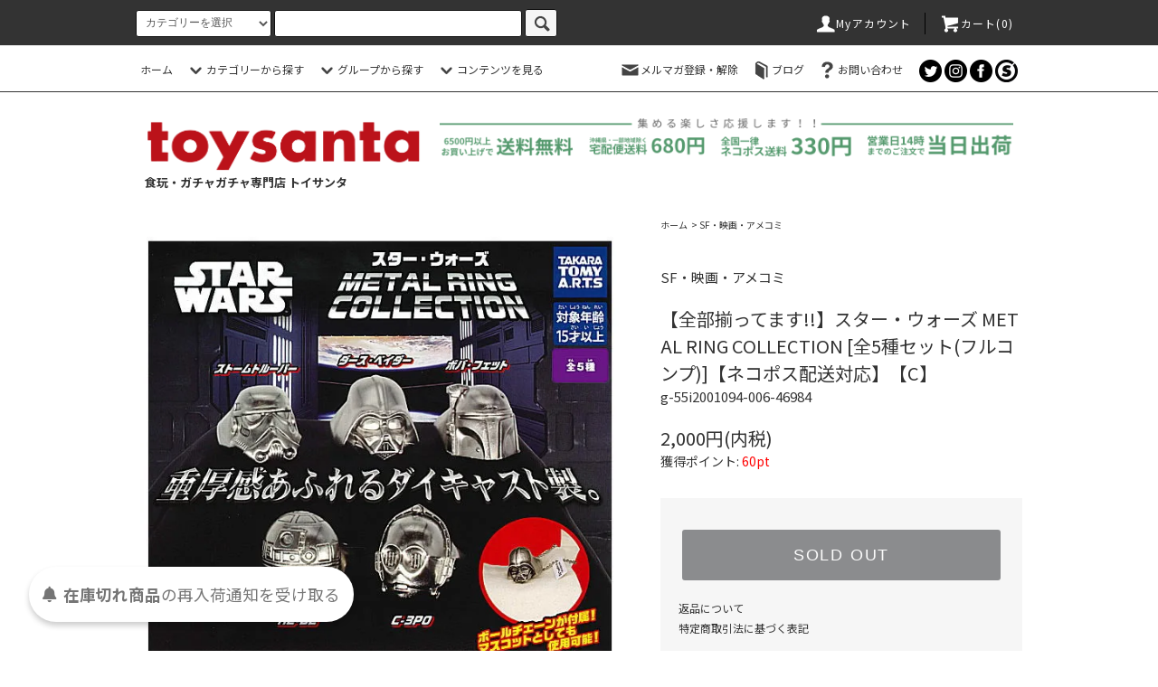

--- FILE ---
content_type: text/html; charset=EUC-JP
request_url: https://shop.toysanta.jp/?pid=180396247
body_size: 30879
content:
<!DOCTYPE html PUBLIC "-//W3C//DTD XHTML 1.0 Transitional//EN" "http://www.w3.org/TR/xhtml1/DTD/xhtml1-transitional.dtd">
<html xmlns:og="http://ogp.me/ns#" xmlns:fb="http://www.facebook.com/2008/fbml" xmlns:mixi="http://mixi-platform.com/ns#" xmlns="http://www.w3.org/1999/xhtml" xml:lang="ja" lang="ja" dir="ltr">
<head>
<meta http-equiv="content-type" content="text/html; charset=euc-jp" />
<meta http-equiv="X-UA-Compatible" content="IE=edge,chrome=1" />
<title>【全部揃ってます!!】スター・ウォーズ METAL RING COLLECTION [全5種セット(フルコンプ)],タカラトミーアーツ ガチャガチャ カプセルトイ 通販</title>
<meta name="Keywords" content="スター・ウォーズ METAL RING COLLECTION ,タカラトミーアーツ,ガチャガチャ,カプセルトイ,ガシャポン,通販,フルコンプ,コンプリート,ミニチュア,コレクショントイ,フィギュア," />
<meta name="Description" content="スター・ウォーズ METAL RING COLLECTION の通販｜食玩・ガチャガチャのお店 トイサンタ本店" />
<meta name="Author" content="トイサンタ" />
<meta name="Copyright" content="トイサンタ" />
<meta http-equiv="content-style-type" content="text/css" />
<meta http-equiv="content-script-type" content="text/javascript" />
<link rel="stylesheet" href="https://shop.toysanta.jp/css/framework/colormekit.css" type="text/css" />
<link rel="stylesheet" href="https://shop.toysanta.jp/css/framework/colormekit-responsive.css" type="text/css" />
<link rel="stylesheet" href="https://img07.shop-pro.jp/PA01455/769/css/20/index.css?cmsp_timestamp=20260115183733" type="text/css" />
<link rel="stylesheet" href="https://img07.shop-pro.jp/PA01455/769/css/20/product.css?cmsp_timestamp=20260115183733" type="text/css" />

<link rel="alternate" type="application/rss+xml" title="rss" href="https://shop.toysanta.jp/?mode=rss" />
<link rel="shortcut icon" href="https://img07.shop-pro.jp/PA01455/769/favicon.ico?cmsp_timestamp=20250805201552" />
<script type="text/javascript" src="//ajax.googleapis.com/ajax/libs/jquery/1.11.0/jquery.min.js" ></script>
<meta property="og:title" content="【全部揃ってます!!】スター・ウォーズ METAL RING COLLECTION [全5種セット(フルコンプ)],タカラトミーアーツ ガチャガチャ カプセルトイ 通販" />
<meta property="og:description" content="スター・ウォーズ METAL RING COLLECTION の通販｜食玩・ガチャガチャのお店 トイサンタ本店" />
<meta property="og:url" content="https://shop.toysanta.jp?pid=180396247" />
<meta property="og:site_name" content="ガチャガチャ・カプセルトイ・食玩の通販 |トイサンタ本店" />
<meta property="og:image" content="https://img07.shop-pro.jp/PA01455/769/product/180396247.jpg?cmsp_timestamp=20240410085514"/>
<meta name="norton-safeweb-site-verification" content="0WYCJ8WVYCLG3TM-4GY8X313-I7MU6WWXFJIAIK58RF0T7DC0FFHQODFOX1SZHDRK0TJWNPP7KLIIKB52N60AHMZY-3YAPV8GKV4MBPGRIYG4V265M8D-UDN5J521K4I" />
<meta name="theme-color" content="#bb121a">
<meta name="google-site-verification" content="GxgfCPGMgt7uSzGECYuAh9izgKNSA-GWHODQkoOC8rw" />
<script>
  var Colorme = {"page":"product","shop":{"account_id":"PA01455769","title":"\u30ac\u30c1\u30e3\u30ac\u30c1\u30e3\u30fb\u30ab\u30d7\u30bb\u30eb\u30c8\u30a4\u30fb\u98df\u73a9\u306e\u901a\u8ca9 |\u30c8\u30a4\u30b5\u30f3\u30bf\u672c\u5e97"},"basket":{"total_price":0,"items":[]},"customer":{"id":null},"inventory_control":"product","product":{"shop_uid":"PA01455769","id":180396247,"name":"\u3010\u5168\u90e8\u63c3\u3063\u3066\u307e\u3059!!\u3011\u30b9\u30bf\u30fc\u30fb\u30a6\u30a9\u30fc\u30ba METAL RING COLLECTION [\u51685\u7a2e\u30bb\u30c3\u30c8(\u30d5\u30eb\u30b3\u30f3\u30d7)]\u3010\u30cd\u30b3\u30dd\u30b9\u914d\u9001\u5bfe\u5fdc\u3011\u3010C\u3011","model_number":"g-55i2001094-006-46984","stock_num":0,"sales_price":2000,"sales_price_including_tax":2000,"variants":[],"category":{"id_big":2658230,"id_small":0},"groups":[],"members_price":2000,"members_price_including_tax":2000}};

  (function() {
    function insertScriptTags() {
      var scriptTagDetails = [{"src":"https:\/\/back-in-stock-assets.colorme.app\/widget.js","integrity":null},{"src":"https:\/\/www.arrival-quality.com\/apps\/colorme\/favorites\/Favorites.js","integrity":"sha384-v4YB1VsvZoLJu+vdNd2wzf8o72qWpkewTHSv0Tdt5KeAo6YXnE1Cn4QeY4uwoVXe"},{"src":"https:\/\/checkout-api.worldshopping.jp\/v1\/script?token=shop_toysanta_jp","integrity":null},{"src":"https:\/\/welcome-coupon.colorme.app\/js\/coupon.js?account_id=PA01455769","integrity":null}];
      var entry = document.getElementsByTagName('script')[0];

      scriptTagDetails.forEach(function(tagDetail) {
        var script = document.createElement('script');

        script.type = 'text/javascript';
        script.src = tagDetail.src;
        script.async = true;

        if( tagDetail.integrity ) {
          script.integrity = tagDetail.integrity;
          script.setAttribute('crossorigin', 'anonymous');
        }

        entry.parentNode.insertBefore(script, entry);
      })
    }

    window.addEventListener('load', insertScriptTags, false);
  })();
</script>
</head>
<body>
<meta name="colorme-acc-payload" content="?st=1&pt=10029&ut=180396247&at=PA01455769&v=20260121150226&re=&cn=8d58236e9cc7fb869a9a1f44e40ef254" width="1" height="1" alt="" /><script>!function(){"use strict";Array.prototype.slice.call(document.getElementsByTagName("script")).filter((function(t){return t.src&&t.src.match(new RegExp("dist/acc-track.js$"))})).forEach((function(t){return document.body.removeChild(t)})),function t(c){var r=arguments.length>1&&void 0!==arguments[1]?arguments[1]:0;if(!(r>=c.length)){var e=document.createElement("script");e.onerror=function(){return t(c,r+1)},e.src="https://"+c[r]+"/dist/acc-track.js?rev=3",document.body.appendChild(e)}}(["acclog001.shop-pro.jp","acclog002.shop-pro.jp"])}();</script><script src="https://img.shop-pro.jp/tmpl_js/76/jquery.tile.js"></script>
<script src="https://img.shop-pro.jp/tmpl_js/76/jquery.skOuterClick.js"></script>
<script src="https://img.shop-pro.jp/tmpl_js/76/smoothscroll.js"></script>
<script src="https://img.shop-pro.jp/tmpl_js/76/utility.index.js"></script>
<link href="https://fonts.googleapis.com/css2?family=Noto+Sans+JP:wght@400;700&display=swap" rel="stylesheet">

<!-- header上部
<p style="text-align : center;"><a href="https://toysanta.jp/coupon/" target="_blank"><b>【6/15まで】お得な父の日クーポンはこちら</b></a></p>-->

<!-- header上部
<p style="text-align : center;"><a href="https://shop.toysanta.jp/?mode=f2"><b>【お詫び】メールマガジン配信遅延について</b></a></p>-->


<div id="wrapper">
  <div id="header">
    <div class="header_top">
      <div class="header_top_inner container">
        <form action="https://shop.toysanta.jp/" method="GET" class="search_form visible-desktop">
          <input type="hidden" name="mode" value="srh" /><input type="hidden" name="sort" value="n" />
          <select name="cid" class="search_select">
            <option value="">カテゴリーを選択</option>
                          <option value="2651609,0">コレクションケース</option>
                          <option value="2658223,0">コミック・アニメ(ジャンプ)</option>
                          <option value="2658224,0">コミック・アニメ(その他)</option>
                          <option value="2658225,0">コミック・アニメ(ラノベ系)</option>
                          <option value="2658226,0">ゲームキャラクター</option>
                          <option value="2658227,0">特撮・ヒーロー</option>
                          <option value="2658228,0">模型・ミニチュア</option>
                          <option value="2658229,0">キャラクター</option>
                          <option value="2658230,0">SF・映画・アメコミ</option>
                          <option value="2658231,0">オリジナル</option>
                          <option value="2658232,0">トミカコーナー</option>
                          <option value="2658233,0">プラレールコーナー</option>
                          <option value="2651558,0">ミニチュア&ドールハウス</option>
                          <option value="2653347,0">concombre コンコンブル</option>
                          <option value="2750215,0">工具・資材</option>
                          <option value="2658234,0">アウトレット(箱つぶれ・撮影用開封品)</option>
                          <option value="2658235,0">ブライス</option>
                          <option value="2665396,0">セールコーナー</option>
                          <option value="2732112,0">その他</option>
                      </select>
          <input type="text" name="keyword" class="search_box" />
          <button class="btn_search btn btn-xs"><i class="icon-lg-b icon-search"></i></button>
        </form>
        <ul class="header_nav_headline inline visible-desktop">
          <li>
            <a href="https://shop.toysanta.jp/?mode=myaccount"><i class="icon-lg-w icon-user"></i>Myアカウント</a>
          </li>
                    <li class="headline_viewcart">
                        <form name="cart_view_with_async" method="POST" action="https://shop.toysanta.jp/cart/proxy/basket?shop_id=PA01455769&shop_domain=shop.toysanta.jp">
              <input type="hidden" name="reference_token" value="ce5b1790add748dfa1251bf54dfd111d"><input type="hidden" name="shop_id" value="PA01455769"><input type="hidden" name="shop_domain" value="shop.toysanta.jp">
            </form>
            <a href="javascript:void(0)" class="cart_view_with_async"><i class="icon-lg-w icon-cart"></i>カート(<span class="cart_count">0</span>)</a>
                      </li>
        </ul>
        <div class="header_nav_phone hidden-desktop">
          <span class="nav_btn_phone"><i class="icon-lg-w icon-list"></i>メニュー</span>
          <div class="header_nav_lst_phone">
            <ul class="unstyled">
              <li>
                <a href="https://shop.toysanta.jp/">ホーム</a>
              </li>
              <li>
                                <form name="cart_view_with_async" method="POST" action="https://shop.toysanta.jp/cart/proxy/basket?shop_id=PA01455769&shop_domain=shop.toysanta.jp">
                  <input type="hidden" name="reference_token" value="ce5b1790add748dfa1251bf54dfd111d"><input type="hidden" name="shop_id" value="PA01455769"><input type="hidden" name="shop_domain" value="shop.toysanta.jp">
                </form>
                <a href="javascript:void(0)" class="cart_view_with_async">カートを見る</a>
                              </li>
              <li>
                <a href="https://shop.toysanta.jp/?mode=myaccount">アカウント</a>
              </li>
                                            <li>
                  <a href="https://toysanta.shop-pro.jp/customer/newsletter/subscriptions/new">メルマガ登録・解除</a>
                </li>
                                            <li>
                  <a href="https://toysanta.jp/">ブログ</a>
                </li>
                <li>
                  <a href="https://toysanta.jp/category/photo/">フォトギャラリー</a>
                </li>
                <li>
                  <a href="https://toysanta.jp/category/calendar/">発売予定カレンダー</a>
                </li>
                            <li>
                <a href="https://toysanta.shop-pro.jp/customer/inquiries/new">お問い合わせ</a>
              </li>
            </ul>
          </div>
        </div>
      </div>
    </div>
    <div class="header_mid hidden-phone">
      <div class="header_mid_inner container">
        <div class="header_nav_global">
          <ul class="header_nav_global_left inline">
            <li><a href="https://shop.toysanta.jp/">ホーム</a></li>
            <li class="header_nav_global_left_category">
              <a href="javascript:void(0)"><i class="icon-lg-b icon-chevron_down"></i>カテゴリーから探す</a>
              <div class="header_nav_global_box header_nav_global_box_catogory row">
                <p class="header_nav_global_box_heading col col-lg-3">CATEGORY SEARCH</p>
                <div class="header_nav_global_box_detail col col-lg-9 row">
                                                                                    
                                            <ul class="row header_nav_global_box_lists col col-lg-4 col-md-4 col-sm-6 col-xs-12 unstyled">
                                        <li>
                      <a href="https://shop.toysanta.jp/?mode=cate&cbid=2651609&csid=0&sort=n">
                        コレクションケース
                      </a>
                    </li>
                                                                                                  <li>
                      <a href="https://shop.toysanta.jp/?mode=cate&cbid=2658223&csid=0&sort=n">
                        コミック・アニメ(ジャンプ)
                      </a>
                    </li>
                                                                                                  <li>
                      <a href="https://shop.toysanta.jp/?mode=cate&cbid=2658224&csid=0&sort=n">
                        コミック・アニメ(その他)
                      </a>
                    </li>
                                                                                                  <li>
                      <a href="https://shop.toysanta.jp/?mode=cate&cbid=2658225&csid=0&sort=n">
                        コミック・アニメ(ラノベ系)
                      </a>
                    </li>
                                                                                                  <li>
                      <a href="https://shop.toysanta.jp/?mode=cate&cbid=2658226&csid=0&sort=n">
                        ゲームキャラクター
                      </a>
                    </li>
                                                                                                  <li>
                      <a href="https://shop.toysanta.jp/?mode=cate&cbid=2658227&csid=0&sort=n">
                        特撮・ヒーロー
                      </a>
                    </li>
                                                                                                  <li>
                      <a href="https://shop.toysanta.jp/?mode=cate&cbid=2658228&csid=0&sort=n">
                        模型・ミニチュア
                      </a>
                    </li>
                                          </ul>
                      <ul class="row header_nav_global_box_lists col col-lg-4 col-md-4 col-sm-6 col-xs-12 unstyled">
                                                                                                  <li>
                      <a href="https://shop.toysanta.jp/?mode=cate&cbid=2658229&csid=0&sort=n">
                        キャラクター
                      </a>
                    </li>
                                                                                                  <li>
                      <a href="https://shop.toysanta.jp/?mode=cate&cbid=2658230&csid=0&sort=n">
                        SF・映画・アメコミ
                      </a>
                    </li>
                                                                                                  <li>
                      <a href="https://shop.toysanta.jp/?mode=cate&cbid=2658231&csid=0&sort=n">
                        オリジナル
                      </a>
                    </li>
                                                                                                  <li>
                      <a href="https://shop.toysanta.jp/?mode=cate&cbid=2658232&csid=0&sort=n">
                        トミカコーナー
                      </a>
                    </li>
                                                                                                  <li>
                      <a href="https://shop.toysanta.jp/?mode=cate&cbid=2658233&csid=0&sort=n">
                        プラレールコーナー
                      </a>
                    </li>
                                                                                                  <li>
                      <a href="https://shop.toysanta.jp/?mode=cate&cbid=2651558&csid=0&sort=n">
                        ミニチュア&ドールハウス
                      </a>
                    </li>
                                                                                                  <li>
                      <a href="https://shop.toysanta.jp/?mode=cate&cbid=2653347&csid=0&sort=n">
                        concombre コンコンブル
                      </a>
                    </li>
                                          </ul>
                      <ul class="row header_nav_global_box_lists col col-lg-4 col-md-4 col-sm-6 col-xs-12 unstyled">
                                                                                                  <li>
                      <a href="https://shop.toysanta.jp/?mode=cate&cbid=2750215&csid=0&sort=n">
                        工具・資材
                      </a>
                    </li>
                                                                                                  <li>
                      <a href="https://shop.toysanta.jp/?mode=cate&cbid=2658234&csid=0&sort=n">
                        アウトレット(箱つぶれ・撮影用開封品)
                      </a>
                    </li>
                                                                                                  <li>
                      <a href="https://shop.toysanta.jp/?mode=cate&cbid=2658235&csid=0&sort=n">
                        ブライス
                      </a>
                    </li>
                                                                                                  <li>
                      <a href="https://shop.toysanta.jp/?mode=cate&cbid=2665396&csid=0&sort=n">
                        セールコーナー
                      </a>
                    </li>
                                                                                                  <li>
                      <a href="https://shop.toysanta.jp/?mode=cate&cbid=2732112&csid=0&sort=n">
                        その他
                      </a>
                    </li>
                                                              </ul>
                                                      </div>
              </div>
            </li>
                                          <li class="header_nav_global_left_group">
                  <a href="javascript:void(0)"><i class="icon-lg-b icon-chevron_down"></i>グループから探す</a>
                  <div class="header_nav_global_box header_nav_global_box_group row">
                    <p class="header_nav_global_box_heading col col-lg-3">GROUP SEARCH</p>
                    <div class="header_nav_global_box_detail col col-lg-9 row">
                                          
                                          <ul class="row header_nav_global_box_lists col col-lg-4 col-md-4 col-sm-6 col-xs-12 unstyled">
                            <li>
                <a href="https://shop.toysanta.jp/?mode=grp&gid=3148086&sort=n">
                  リーメント2026年1月予約
                </a>
              </li>
                                                                    <li>
                <a href="https://shop.toysanta.jp/?mode=grp&gid=2537949&sort=n">
                  2026年1月21日(水)新商品
                </a>
              </li>
                                                                    <li>
                <a href="https://shop.toysanta.jp/?mode=grp&gid=2538944&sort=n">
                  2026年1月20日(火)新商品
                </a>
              </li>
                                                                    <li>
                <a href="https://shop.toysanta.jp/?mode=grp&gid=2540523&sort=n">
                  2026年1月17日(土)新商品
                </a>
              </li>
                                                                    <li>
                <a href="https://shop.toysanta.jp/?mode=grp&gid=2894834&sort=n">
                  2026年1月16日(金)新商品
                </a>
              </li>
                                                                    <li>
                <a href="https://shop.toysanta.jp/?mode=grp&gid=2540993&sort=n">
                  2026年1月15日(木)新商品
                </a>
              </li>
                                                                    <li>
                <a href="https://shop.toysanta.jp/?mode=grp&gid=2531684&sort=n">
                  2026年1月13日(火)新商品
                </a>
              </li>
                                                                    <li>
                <a href="https://shop.toysanta.jp/?mode=grp&gid=3084534&sort=n">
                  ROBOTIMEシリーズ
                </a>
              </li>
                                    </ul>
                      <ul class="row header_nav_global_box_lists col col-lg-4 col-md-4 col-sm-6 col-xs-12 unstyled">
                                                                    <li>
                <a href="https://shop.toysanta.jp/?mode=grp&gid=2694755&sort=n">
                  2025年6月値下げ商品一覧
                </a>
              </li>
                                                                    <li>
                <a href="https://shop.toysanta.jp/?mode=grp&gid=2675601&sort=n">
                  2025年5月値下げ商品一覧
                </a>
              </li>
                                                                    <li>
                <a href="https://shop.toysanta.jp/?mode=grp&gid=2651812&sort=n">
                  2025年4月の値下げ商品一覧
                </a>
              </li>
                                                                    <li>
                <a href="https://shop.toysanta.jp/?mode=grp&gid=3033948&sort=n">
                  2024年11月値下げ商品一覧
                </a>
              </li>
                                                                    <li>
                <a href="https://shop.toysanta.jp/?mode=grp&gid=3023999&sort=n">
                  2024年10月値下げ商品一覧 
                </a>
              </li>
                                                                    <li>
                <a href="https://shop.toysanta.jp/?mode=grp&gid=2981869&sort=n">
                  2024年6月値下げ商品一覧
                </a>
              </li>
                                                                    <li>
                <a href="https://shop.toysanta.jp/?mode=grp&gid=2972810&sort=n">
                  2024年5月値下げ商品一覧
                </a>
              </li>
                                                                    <li>
                <a href="https://shop.toysanta.jp/?mode=grp&gid=2879154&sort=n">
                  送料込み商品
                </a>
              </li>
                                    </ul>
                      <ul class="row header_nav_global_box_lists col col-lg-4 col-md-4 col-sm-6 col-xs-12 unstyled">
                                                                    <li>
                <a href="https://shop.toysanta.jp/?mode=grp&gid=3110360&sort=n">
                  2025年8月値下げ商品一覧
                </a>
              </li>
                                                                    <li>
                <a href="https://shop.toysanta.jp/?mode=grp&gid=3118676&sort=n">
                  2025年9月値下げ商品一覧
                </a>
              </li>
                                                                    <li>
                <a href="https://shop.toysanta.jp/?mode=grp&gid=3125892&sort=n">
                  2025年10月値下げ商品一覧
                </a>
              </li>
                                                                    <li>
                <a href="https://shop.toysanta.jp/?mode=grp&gid=3132716&sort=n">
                  2025年11月値下げ商品一覧
                </a>
              </li>
                                                                    <li>
                <a href="https://shop.toysanta.jp/?mode=grp&gid=3138837&sort=n">
                  2025年12月値下げ商品一覧
                </a>
              </li>
                                                                    <li>
                <a href="https://shop.toysanta.jp/?mode=grp&gid=3147505&sort=n">
                  2026年1月値下げ商品一覧
                </a>
              </li>
                                                  </ul>
                    </div>
                  </div>
                </li>
                                                    <li class="header_nav_global_left_contents">
                <a href="javascript:void(0)"><i class="icon-lg-b icon-chevron_down"></i>コンテンツを見る</a>
                <div class="header_nav_global_box header_nav_global_box_contents row">
                  <p class="header_nav_global_box_heading col col-lg-3">CONTENTS</p>
                  <div class="header_nav_global_box_detail col col-lg-9 row">
                                          <ul class="col col-lg-12 row unstyled">                        <li>
                          <a href="https://shop.toysanta.jp/?mode=f2">
                            【お詫び】メールマガジン配信遅延について
                          </a>
                        </li>
                                                                                        <li>
                          <a href="https://shop.toysanta.jp/?mode=f5">
                            【重要】配送遅延のお知らせ
                          </a>
                        </li>
                                                                                        <li>
                          <a href="https://shop.toysanta.jp/?mode=f6">
                            【復旧済み】検索リンクが正しく表示されない不具合について(2025/12/12)
                          </a>
                        </li>
                      </ul>                                      </div>
                </div>
              </li>
                      </ul>
          <ul class="header_nav_global_right inline">
            <li class="visible-desktop"><a href="https://toysanta.shop-pro.jp/customer/newsletter/subscriptions/new"><i class="icon-lg-b icon-mail"></i>メルマガ登録・解除</a></li>            <li class="visible-desktop"><a href="https://toysanta.jp/"><i class="icon-lg-b icon-book"></i>ブログ</a></li>            <li class="visible-desktop"><a href="https://toysanta.shop-pro.jp/customer/inquiries/new"><i class="icon-lg-b icon-help"></i>お問い合わせ</a></li>
            <li>



                                                            <ul class="header_nav_global_social inline">
                  <li><a href="https://twitter.com/toysanta"><img src="https://img21.shop-pro.jp/PA01455/769/etc/06-61-58-01.gif?cmsp_timestamp=20200930140400" border="0"></a></li>
									<li><a href="https://www.instagram.com/toysantajp/"><img src="https://img21.shop-pro.jp/PA01455/769/etc/06-61-58-02.gif?cmsp_timestamp=20200930140557" border="0"></a></li>
                  <li><a href="https://www.facebook.com/toysanta.r/"><img src="https://img21.shop-pro.jp/PA01455/769/etc/06-61-58-03.gif?cmsp_timestamp=20200930140741" border="0"></a></li>
                  <li><a href="https://toysanta.jp/"><img src="https://img21.shop-pro.jp/PA01455/769/etc/06-61-58-04.gif?cmsp_timestamp=20200930140824" border="0"></a></li>
                </ul>
            


            </li>
          </ul>
        </div>
      </div>
    </div>


    <div class="header_btm container clearfix">
									<h1 class="header_logo">
						<div class="row">

							<div class="col col-lg-4 col-sm-12">
								<a href="https://shop.toysanta.jp/"><img src="https://img07.shop-pro.jp/PA01455/769/PA01455769.png?cmsp_timestamp=20250805201552" alt="ガチャガチャ・カプセルトイ・食玩の通販 |トイサンタ本店" /></a>
								<font size="-1">食玩・ガチャガチャ専門店 トイサンタ</font>
							</div>
							<div class="hidden-desktop ss">
							</div>
							<div class="col col-lg-8 col-sm-12">
								
								<img src="https://img07.shop-pro.jp/PA01455/769/etc/sideADmin.png?cmsp_timestamp=20210630205849">
							</div>
						</div>
				</h1>
							<!-- amazonpayトップバナー PCのみ表示
<li class="visible-desktop">
<a href="https://apay-up-banner.com?merchantId=PA01455769&banner=14_Amazon_Pay_BBP_1000x120.png&locale=ja_JP&utm_source=PA01455769" target="_blank">
<img src="https://apay-up-banner.com/banner/14_Amazon_Pay_BBP_1000x120.png?merchantId=PA01455769&locale=ja_JP&width=1000&height=120&utm_source=PA01455769" width="100%"></a>
</li>-->

<!-- amazonpayトップバナー スマホのみ表示
<BR><li class="hidden-desktop">
<a href="https://apay-up-banner.com?merchantId=PA01455769&banner=08_Amazon_Pay_BBP_320x100.png&locale=ja_JP&utm_source=PA01455769" target="_blank">
<img src="https://apay-up-banner.com/banner/08_Amazon_Pay_BBP_320x100.png?merchantId=PA01455769&locale=ja_JP&width=320&height=100&utm_source=PA01455769" width="100%"></a>
</li>-->

			<!-- 大型連休などトップバナー PCのみ表示
<li class="visible-desktop">
<p style="text-align : center;"><a href="https://toysanta.jp/2025/12/26/87803/" target="_blank"><img src="https://toysanta.jp/wp-content/uploads/2025/12/06-39-81-01.gif" border="0" alt="【重要】2025年-2026年 年末年始 定休日及び配送スケジュールのご案内"></a></p>
</li>-->

<!-- 大型連休などトップバナー スマホのみ表示
<BR><li class="hidden-desktop">
<p style="text-align : center;"><a href="https://toysanta.jp/2025/12/26/87803/" target="_blank"><img src="https://toysanta.jp/wp-content/uploads/2025/12/06-39-81-02.gif" border="0" alt="【重要】2025年-2026年 年末年始 定休日及び配送スケジュールのご案内"></a></p>-->
</li>

                                    
      			
			
          </div>
  </div>
  <div class="main row">
    <div id="contents" class="contents contents_detail col col-md-9 col-sm-12">
      <script src="https://img.shop-pro.jp/tmpl_js/76/utility.product.js"></script>


<div id="product" class="product">
      <form name="product_form" method="post" action="https://shop.toysanta.jp/cart/proxy/basket/items/add">
      <div class="product_area clearfix">
        <div class="product_area_left col col-md-7 col-sm-12">
          
          <div class="container-section product_img col col-md-12 col-lg-12">
            <div class="product_img_main">
                              <img src="https://img07.shop-pro.jp/PA01455/769/product/180396247.jpg?cmsp_timestamp=20240410085514" class="product_img_main_img" alt="" />
                          </div>
                          <div class="product_img_thumb">
                <ul class="row">
                                      <li class="col col-lg-2">
                      <img src="https://img07.shop-pro.jp/PA01455/769/product/180396247.jpg?cmsp_timestamp=20240410085514" class="product_img_thumb_img" />
                    </li>
                                                                              <li class="col col-lg-2">
                        <img src="https://img07.shop-pro.jp/PA01455/769/product/180396247_o1.jpg?cmsp_timestamp=20240410085514" class="product_img_thumb_img" />
                      </li>
                                                                                <li class="col col-lg-2">
                        <img src="https://img07.shop-pro.jp/PA01455/769/product/180396247_o2.jpg?cmsp_timestamp=20240410085514" class="product_img_thumb_img" />
                      </li>
                                                                                <li class="col col-lg-2">
                        <img src="https://img07.shop-pro.jp/PA01455/769/product/180396247_o3.png?cmsp_timestamp=20240410205044" class="product_img_thumb_img" />
                      </li>
                                                                                <li class="col col-lg-2">
                        <img src="https://img07.shop-pro.jp/PA01455/769/product/180396247_o4.jpg?cmsp_timestamp=20240410205044" class="product_img_thumb_img" />
                      </li>
                                                                                <li class="col col-lg-2">
                        <img src="https://img07.shop-pro.jp/PA01455/769/product/180396247_o5.jpg?cmsp_timestamp=20240410205044" class="product_img_thumb_img" />
                      </li>
                                                                                <li class="col col-lg-2">
                        <img src="https://img07.shop-pro.jp/PA01455/769/product/180396247_o6.jpg?cmsp_timestamp=20240410205044" class="product_img_thumb_img" />
                      </li>
                                                                                <li class="col col-lg-2">
                        <img src="https://img07.shop-pro.jp/PA01455/769/product/180396247_o7.jpg?cmsp_timestamp=20240410205044" class="product_img_thumb_img" />
                      </li>
                                                                                <li class="col col-lg-2">
                        <img src="https://img07.shop-pro.jp/PA01455/769/product/180396247_o8.jpg?cmsp_timestamp=20240410205044" class="product_img_thumb_img" />
                      </li>
                                                                                <li class="col col-lg-2">
                        <img src="https://img07.shop-pro.jp/PA01455/769/product/180396247_o9.jpg?cmsp_timestamp=20240410205044" class="product_img_thumb_img" />
                      </li>
                                                                                <li class="col col-lg-2">
                        <img src="https://img07.shop-pro.jp/PA01455/769/product/180396247_o10.jpg?cmsp_timestamp=20240410205044" class="product_img_thumb_img" />
                      </li>
                                                                                <li class="col col-lg-2">
                        <img src="https://img07.shop-pro.jp/PA01455/769/product/180396247_o11.jpg?cmsp_timestamp=20240410205044" class="product_img_thumb_img" />
                      </li>
                                                                                <li class="col col-lg-2">
                        <img src="https://img07.shop-pro.jp/PA01455/769/product/180396247_o12.jpg?cmsp_timestamp=20240410205044" class="product_img_thumb_img" />
                      </li>
                                                                                <li class="col col-lg-2">
                        <img src="https://img07.shop-pro.jp/PA01455/769/product/180396247_o13.jpg?cmsp_timestamp=20240410205044" class="product_img_thumb_img" />
                      </li>
                                                                                <li class="col col-lg-2">
                        <img src="https://img07.shop-pro.jp/PA01455/769/product/180396247_o14.jpg?cmsp_timestamp=20240410205044" class="product_img_thumb_img" />
                      </li>
                                                                                <li class="col col-lg-2">
                        <img src="https://img07.shop-pro.jp/PA01455/769/product/180396247_o15.jpg?cmsp_timestamp=20240410205044" class="product_img_thumb_img" />
                      </li>
                                                                                <li class="col col-lg-2">
                        <img src="https://img07.shop-pro.jp/PA01455/769/product/180396247_o16.jpg?cmsp_timestamp=20240410205044" class="product_img_thumb_img" />
                      </li>
                                                                                <li class="col col-lg-2">
                        <img src="https://img07.shop-pro.jp/PA01455/769/product/180396247_o17.jpg?cmsp_timestamp=20240410205044" class="product_img_thumb_img" />
                      </li>
                                                                                <li class="col col-lg-2">
                        <img src="https://img07.shop-pro.jp/PA01455/769/product/180396247_o18.jpg?cmsp_timestamp=20240410205044" class="product_img_thumb_img" />
                      </li>
                                                                                                                                                                                                                                                                                                                                                                                                                                                                                                                                                                                                                                                                                                                                                                                                                                                                                                                                                                                                                                                                                                                                                                                                                                                                                </ul>
              </div>
                      </div>
          
          
                    
        </div>
        <div class="product_area_right col col-md-5 col-sm-12">
          
          <ul class="pankuzu_lists inline container">
            <li class="pankuzu_list"><a href="https://shop.toysanta.jp/">ホーム</a></li>
                          <li class="pankuzu_list">&nbsp;&gt;&nbsp;<a href="?mode=cate&cbid=2658230&csid=0&sort=n">SF・映画・アメコミ</a></li>
                                  </ul>
                    

          <div id="product_detail_area" class="product_detail_area">
            
            <ul class="inline unstyled product_belong_lists">
                              <li class="product_belong_list">
                  <a href="?mode=cate&cbid=2658230&csid=0&sort=n" class="product_belong_list_link">SF・映画・アメコミ</a>
                </li>
                                        </ul>
            

            
            <h2 class="product_name">【全部揃ってます!!】スター・ウォーズ METAL RING COLLECTION [全5種セット(フルコンプ)]【ネコポス配送対応】【C】</h2>
            

            
                          <p class="product_model">g-55i2001094-006-46984</p>
                        

            
            <p class="product_price_area">
                              <span class="product_price">2,000円(内税)</span>
                          </p>
            						獲得ポイント: <span style="color : #ff0000;">60pt</span>
                        
          </div>

          <div class="product_cart_area">
            
                        
                        
            <div class="product_cart_order row">
                              <div class="col col-lg-12">
                                      <button class="btn btn-block btn-soldout" type="button" disabled="disabled">SOLD OUT</button>
                                  </div>
                            <p class="stock_error hide"></p>

                            <div class="cart_in_modal cart_modal__close" style="display: none;">
                <div class="cart_in_modal__outline not_bubbling">
                  <label class="cart_modal__close cart_in_modal__close-icon">
                  </label>
                  <p class="cart_in_modal__heading">
                    こちらの商品が<br class="sp-br">カートに入りました
                  </p>
                  <div class="cart_in_modal__detail">
                                        <div class="cart_in_modal__image-wrap">
                      <img src="https://img07.shop-pro.jp/PA01455/769/product/180396247.jpg?cmsp_timestamp=20240410085514" alt="" class="cart_in_modal__image" />
                    </div>
                                        <p class="cart_in_modal__name">
                      【全部揃ってます!!】スター・ウォーズ METAL RING COLLECTION [全5種セット(フルコンプ)]【ネコポス配送対応】【C】
                    </p>
                  </div>
                  <div class="cart_in_modal__button-wrap">
                    <button class="cart_view_with_async cart_in_modal__button cart_in_modal__button--solid">かごの中身を見る</button>
                    <p class="cart_modal__close cart_in_modal__text-link">ショッピングを続ける</p>
                  </div>
                </div>
              </div>
              <div class="cart_in_error_modal cart_in_error__close" style="display: none;">
                <div class="cart_in_modal__outline not_bubbling">
                  <label class="cart_in_error__close cart_in_modal__close-icon">
                  </label>
                  <p class="cart_in_error_message cart_in_error_modal__heading"></p>
                  <div class="cart_in_modal__button-wrap">
                    <button class="cart_in_error__close cart_in_modal__button cart_in_modal__button--solid">ショッピングを続ける</button>
                  </div>
                </div>
              </div>
              
            </div>
            
            <ul class="product_related_lists unstyled">
                            <li class="product_related_list"><a href="https://shop.toysanta.jp/?mode=sk#cancel">返品について</a></li>
              <li class="product_related_list"><a href="https://shop.toysanta.jp/?mode=sk#info">特定商取引法に基づく表記</a></li>
            </ul>
          </div>

          
          <ul class="product_social_lists unstyled">
            <li>
              <div class="line-it-button" data-lang="ja" data-type="share-a" data-ver="3"
                         data-color="default" data-size="small" data-count="false" style="display: none;"></div>
                       <script src="https://www.line-website.com/social-plugins/js/thirdparty/loader.min.js" async="async" defer="defer"></script>
              
              <a href="https://twitter.com/share" class="twitter-share-button" data-url="https://shop.toysanta.jp/?pid=180396247" data-text="" data-lang="ja" >ツイート</a>
<script charset="utf-8">!function(d,s,id){var js,fjs=d.getElementsByTagName(s)[0],p=/^http:/.test(d.location)?'http':'https';if(!d.getElementById(id)){js=d.createElement(s);js.id=id;js.src=p+'://platform.twitter.com/widgets.js';fjs.parentNode.insertBefore(js,fjs);}}(document, 'script', 'twitter-wjs');</script>
            </li>
          </ul>
          

          
                      <ul class="product_related_lists product_related_lists_review unstyled">
              <li>
                <a href="https://shop.toysanta.jp/customer/products/180396247/reviews">
                  <i class="icon-lg-b icon-chevron_left"></i>レビューを見る(0件)
                </a>
              </li>
              <li>
                <a href="https://shop.toysanta.jp/customer/products/180396247/reviews/new">
                  <i class="icon-lg-b icon-chevron_left"></i>レビューを投稿
                </a>
              </li>
            </ul>
                    <ul class="product_related_lists unstyled">
            <li class="product_related_list">
              <a href="mailto:?subject=%E3%80%90%E3%82%AC%E3%83%81%E3%83%A3%E3%82%AC%E3%83%81%E3%83%A3%E3%83%BB%E3%82%AB%E3%83%97%E3%82%BB%E3%83%AB%E3%83%88%E3%82%A4%E3%83%BB%E9%A3%9F%E7%8E%A9%E3%81%AE%E9%80%9A%E8%B2%A9%20%7C%E3%83%88%E3%82%A4%E3%82%B5%E3%83%B3%E3%82%BF%E6%9C%AC%E5%BA%97%E3%80%91%E3%81%AE%E3%80%8C%E3%80%90%E5%85%A8%E9%83%A8%E6%8F%83%E3%81%A3%E3%81%A6%E3%81%BE%E3%81%99%21%21%E3%80%91%E3%82%B9%E3%82%BF%E3%83%BC%E3%83%BB%E3%82%A6%E3%82%A9%E3%83%BC%E3%82%BA%20METAL%20RING%20COLLECTION%20%5B%E5%85%A85%E7%A8%AE%E3%82%BB%E3%83%83%E3%83%88%28%E3%83%95%E3%83%AB%E3%82%B3%E3%83%B3%E3%83%97%29%5D%E3%80%90%E3%83%8D%E3%82%B3%E3%83%9D%E3%82%B9%E9%85%8D%E9%80%81%E5%AF%BE%E5%BF%9C%E3%80%91%E3%80%90C%E3%80%91%E3%80%8D%E3%81%8C%E3%81%8A%E3%81%99%E3%81%99%E3%82%81%E3%81%A7%E3%81%99%EF%BC%81&body=%0D%0A%0D%0A%E2%96%A0%E5%95%86%E5%93%81%E3%80%8C%E3%80%90%E5%85%A8%E9%83%A8%E6%8F%83%E3%81%A3%E3%81%A6%E3%81%BE%E3%81%99%21%21%E3%80%91%E3%82%B9%E3%82%BF%E3%83%BC%E3%83%BB%E3%82%A6%E3%82%A9%E3%83%BC%E3%82%BA%20METAL%20RING%20COLLECTION%20%5B%E5%85%A85%E7%A8%AE%E3%82%BB%E3%83%83%E3%83%88%28%E3%83%95%E3%83%AB%E3%82%B3%E3%83%B3%E3%83%97%29%5D%E3%80%90%E3%83%8D%E3%82%B3%E3%83%9D%E3%82%B9%E9%85%8D%E9%80%81%E5%AF%BE%E5%BF%9C%E3%80%91%E3%80%90C%E3%80%91%E3%80%8D%E3%81%AEURL%0D%0Ahttps%3A%2F%2Fshop.toysanta.jp%2F%3Fpid%3D180396247%0D%0A%0D%0A%E2%96%A0%E3%82%B7%E3%83%A7%E3%83%83%E3%83%97%E3%81%AEURL%0Ahttps%3A%2F%2Fshop.toysanta.jp%2F"><i class="icon-lg-b icon-chevron_left"></i>この商品を友達に教える</a>
            </li>
            <li class="product_related_list">
              <a href="https://toysanta.shop-pro.jp/customer/products/180396247/inquiries/new"><i class="icon-lg-b icon-chevron_left"></i>この商品について問い合わせる</a>
            </li>
            <li class="product_related_list">
              <a href="https://shop.toysanta.jp/?mode=cate&cbid=2658230&csid=0&sort=n"><i class="icon-lg-b icon-chevron_left"></i>買い物を続ける</a>
            </li>
          </ul>
          

        </div>
      </div>
      <div class="row">



                                                                          <ul class="product_tabs row">
            <li id="product_panel_explain" class="product_tab active col col-lg-4">
              <a href="#">商品説明</a>
            </li>
            <li id="product_panel_image" class="product_tab col col-lg-4">
              <a href="#">イメージ</a>
            </li>
                          <li id="product_panel_review" class="product_tab col col-lg-4">
                <a href="#">レビュー(0)</a>
              </li>
                      </ul>
          <div class="product_panels">
              <div class="product_panel_explain product_panel active">
                
                                  <div class="product_explain">
                    <p align="center"><a href="https://toysanta.jp/2024/04/10/53867/" target="_blank"><img src="https://toysanta.jp/wp-content/uploads/2024/04/46984_001.jpg" border="0" alt="「スター・ウォーズ METAL RING COLLECTION」タカラトミーアーツ カプセルトイ ガチャガチャ #フォトレビュー"><br />
フォトレビューはこちら(トイサンタのブログへ移動します)</a></p><br />
<br />
<a href="https://shop.toysanta.jp/?mode=srh&keyword=g-55i2001094&cid="class="itembtn">この商品のラインナップを全て見る</a><br />
<br />
▼この商品は【全5種セット(フルコンプ)】です。<br />
<br />
『スター・ウォーズ』に登場する人気キャラクターを、本格的なリングアイテムで再現。<br />
重厚感あふれるダイキャスト製で、指にはめないときは付属するボールチェーンでマスコットとして使用できます。<br />
<br />
英語名：Star Wars METAL RING COLLECTION TakaraTomyArts Capsule Toy<br />
<br />
   このシリーズには5種類のラインナップがあります。<br />
お届け商品は、商品名及び画像のものになります。<br />
<br />
・ストームトルーパー<br />
・ダース・ベイダー<br />
・ボバ・フェット<br />
・R2-D2<br />
・C-3PO<br />
<br />
キャラクター：スター・ウォーズ<br />
サイズ：全長約30mm<br />
材質：亜鉛合金<br />
商品状態：新品・ミニブック付属 ※カプセルは付属しません。内袋は未開封です。<br />
<br />
■46984<br />
■メーカー：タカラトミーアーツ<br />
■分類：ガチャガチャ<br />
■code：20240410<br />
■JAN：4904790076268<br />
<br />
<blockquote class="twitter-tweet"><p lang="ja" dir="ltr">タカラトミーアーツさんのガチャガチャ<br>『スター・ウォーズ METAL RING COLLECTION』 <br><br>『スター・ウォーズ』に登場する人気キャラクターを<br>本格的なリングアイテムで再現。<a href="https://t.co/HdaWOPpU5Z">https://t.co/HdaWOPpU5Z</a><a href="https://twitter.com/hashtag/%E3%82%AC%E3%83%81%E3%83%A3%E3%82%AC%E3%83%81%E3%83%A3?src=hash&amp;ref_src=twsrc%5Etfw">#ガチャガチャ</a> <a href="https://twitter.com/hashtag/%E3%82%AB%E3%83%97%E3%82%BB%E3%83%AB%E3%83%88%E3%82%A4?src=hash&amp;ref_src=twsrc%5Etfw">#カプセルトイ</a> <a href="https://twitter.com/hashtag/%E3%82%BF%E3%82%AB%E3%83%A9%E3%83%88%E3%83%9F%E3%83%BC%E3%82%A2%E3%83%BC%E3%83%84?src=hash&amp;ref_src=twsrc%5Etfw">#タカラトミーアーツ</a> <a href="https://twitter.com/hashtag/%E3%82%B9%E3%82%BF%E3%83%BC%E3%83%BB%E3%82%A6%E3%82%A9%E3%83%BC%E3%82%BA?src=hash&amp;ref_src=twsrc%5Etfw">#スター・ウォーズ</a> <a href="https://t.co/E9yrkwtkA0">pic.twitter.com/E9yrkwtkA0</a></p>&mdash; トイサンタ 食玩・ガチャガチャのお店 (@toysanta) <a href="https://twitter.com/toysanta/status/1778021364076847422?ref_src=twsrc%5Etfw">April 10, 2024</a></blockquote> <script async src="https://platform.twitter.com/widgets.js" charset="utf-8"></script>
                  </div>
                                
              </div>
              <div class="product_panel_image product_panel">
                
                                  <div class="product_img_sub">
                    <ul class="row">
                                              <li class="col col-lg-12">
                          <img src="https://img07.shop-pro.jp/PA01455/769/product/180396247.jpg?cmsp_timestamp=20240410085514" class="product_img_sub_img" />
                        </li>
                                                                                              <li class="col col-lg-12">
                            <img src="https://img07.shop-pro.jp/PA01455/769/product/180396247_o1.jpg?cmsp_timestamp=20240410085514" class="product_img_sub_img" />
                          </li>
                                                                                                <li class="col col-lg-12">
                            <img src="https://img07.shop-pro.jp/PA01455/769/product/180396247_o2.jpg?cmsp_timestamp=20240410085514" class="product_img_sub_img" />
                          </li>
                                                                                                <li class="col col-lg-12">
                            <img src="https://img07.shop-pro.jp/PA01455/769/product/180396247_o3.png?cmsp_timestamp=20240410205044" class="product_img_sub_img" />
                          </li>
                                                                                                <li class="col col-lg-12">
                            <img src="https://img07.shop-pro.jp/PA01455/769/product/180396247_o4.jpg?cmsp_timestamp=20240410205044" class="product_img_sub_img" />
                          </li>
                                                                                                <li class="col col-lg-12">
                            <img src="https://img07.shop-pro.jp/PA01455/769/product/180396247_o5.jpg?cmsp_timestamp=20240410205044" class="product_img_sub_img" />
                          </li>
                                                                                                <li class="col col-lg-12">
                            <img src="https://img07.shop-pro.jp/PA01455/769/product/180396247_o6.jpg?cmsp_timestamp=20240410205044" class="product_img_sub_img" />
                          </li>
                                                                                                <li class="col col-lg-12">
                            <img src="https://img07.shop-pro.jp/PA01455/769/product/180396247_o7.jpg?cmsp_timestamp=20240410205044" class="product_img_sub_img" />
                          </li>
                                                                                                <li class="col col-lg-12">
                            <img src="https://img07.shop-pro.jp/PA01455/769/product/180396247_o8.jpg?cmsp_timestamp=20240410205044" class="product_img_sub_img" />
                          </li>
                                                                                                <li class="col col-lg-12">
                            <img src="https://img07.shop-pro.jp/PA01455/769/product/180396247_o9.jpg?cmsp_timestamp=20240410205044" class="product_img_sub_img" />
                          </li>
                                                                                                <li class="col col-lg-12">
                            <img src="https://img07.shop-pro.jp/PA01455/769/product/180396247_o10.jpg?cmsp_timestamp=20240410205044" class="product_img_sub_img" />
                          </li>
                                                                                                <li class="col col-lg-12">
                            <img src="https://img07.shop-pro.jp/PA01455/769/product/180396247_o11.jpg?cmsp_timestamp=20240410205044" class="product_img_sub_img" />
                          </li>
                                                                                                <li class="col col-lg-12">
                            <img src="https://img07.shop-pro.jp/PA01455/769/product/180396247_o12.jpg?cmsp_timestamp=20240410205044" class="product_img_sub_img" />
                          </li>
                                                                                                <li class="col col-lg-12">
                            <img src="https://img07.shop-pro.jp/PA01455/769/product/180396247_o13.jpg?cmsp_timestamp=20240410205044" class="product_img_sub_img" />
                          </li>
                                                                                                <li class="col col-lg-12">
                            <img src="https://img07.shop-pro.jp/PA01455/769/product/180396247_o14.jpg?cmsp_timestamp=20240410205044" class="product_img_sub_img" />
                          </li>
                                                                                                <li class="col col-lg-12">
                            <img src="https://img07.shop-pro.jp/PA01455/769/product/180396247_o15.jpg?cmsp_timestamp=20240410205044" class="product_img_sub_img" />
                          </li>
                                                                                                <li class="col col-lg-12">
                            <img src="https://img07.shop-pro.jp/PA01455/769/product/180396247_o16.jpg?cmsp_timestamp=20240410205044" class="product_img_sub_img" />
                          </li>
                                                                                                <li class="col col-lg-12">
                            <img src="https://img07.shop-pro.jp/PA01455/769/product/180396247_o17.jpg?cmsp_timestamp=20240410205044" class="product_img_sub_img" />
                          </li>
                                                                                                <li class="col col-lg-12">
                            <img src="https://img07.shop-pro.jp/PA01455/769/product/180396247_o18.jpg?cmsp_timestamp=20240410205044" class="product_img_sub_img" />
                          </li>
                                                                                                                                                                                                                                                                                                                                                                                                                                                                                                                                                                                                                                                                                                                                                                                                                                                                                                                                                                                                                                                                                                                                                                                                                                                                                                                                                                                                                                                                                                                                                    </ul>
                    <div class="container">
                      <a href="#product_detail_area" class="btn btn-lg btn-addcart btn_pis_width">
                        <i class="icon-lg-w icon-cart"></i><span>この商品を購入する</span>
                      </a>
                    </div>
                  </div>
                                
              </div>
                              <div class="product_panel_review product_panel">
                  
                                      <p class="product_reviews product_text_not">レビューはありません。</p>
                                    <div class="product_reviews_btn container">
                    <a href="https://shop.toysanta.jp/customer/products/180396247/reviews/new" class="btn btn-lg btn-reviews btn_revies_width">
                      <i class="icon-lg-w icon-pencil"></i><span>レビューを投稿</span>
                    </a>
                  </div>
                  
                </div>
                        </div>
                
        
                

      </div>
      <input type="hidden" name="user_hash" value="828c97a9df46a70337c3a0993127f7c2"><input type="hidden" name="members_hash" value="828c97a9df46a70337c3a0993127f7c2"><input type="hidden" name="shop_id" value="PA01455769"><input type="hidden" name="product_id" value="180396247"><input type="hidden" name="members_id" value=""><input type="hidden" name="back_url" value="https://shop.toysanta.jp/?pid=180396247"><input type="hidden" name="is_async_cart_in" value="1"><input type="hidden" name="reference_token" value="ce5b1790add748dfa1251bf54dfd111d"><input type="hidden" name="shop_domain" value="shop.toysanta.jp">
    </form>
  </div>



<div fsid="fsrecommenddiv1"></div>



<li class="visible-desktop">
<p align="center"><a href="https://toysanta.jp/category/photo/" target="_blank"><img src="https://img07.shop-pro.jp/PA01455/769/etc/06-58-16-01.gif?cmsp_timestamp=20210708131137" border="0"></a></p>
</li>

<li class="hidden-desktop"><p align="center">
	<a href="https://toysanta.jp/category/photo/" target="_blank"><img src="https://img07.shop-pro.jp/PA01455/769/etc/06-58-16-02.gif?cmsp_timestamp=20210708132441" border="0"></a></p>
</li>


  <h2 class="seller_heading heading">トイサンタ Instagram</h2>
<script src="https://snapwidget.com/js/snapwidget.js"></script>
<iframe src="https://snapwidget.com/embed/990282" class="snapwidget-widget" allowtransparency="true" frameborder="0" scrolling="no" style="border:none; overflow:hidden;  width:100%; "></iframe>    </div>
    <div id="side" class="side col col-md-3 col-sm-12 hidden-phone">
          </div>
							
						
    <div id="side" class="side col col-lg-3 col-sm-12 visible-phone">
      
                        <div class="side_category">
            <h3 class="heading side_category_heading">カテゴリーから探す</h3>
            <ul class="lists side_category_lists unstyled">
                              <li class="list side_category_list">
                  <a href="https://shop.toysanta.jp/?mode=cate&cbid=2651609&csid=0&sort=n" class="list_link show">
                    <span class="list_icon_arrow icon-lg-b icon-chevron_right"></span>
                    <span class="list_link_name">コレクションケース</span>
                  </a>
                                                            <ul class="lists side_subcategory_lists unstyled">
                        <li class="list side_subcategory_list visible-phone">
                          <a href="https://shop.toysanta.jp/?mode=cate&cbid=2651609&csid=0&sort=n" class="list_link show">
                            <span class="list_icon_arrow icon-lg-b icon-chevron_right"></span>
                            <span class="list_link_name">全てのコレクションケース</span>
                          </a>
                        </li>
                                        <li class="list side_subcategory_list">
                      <a href="https://shop.toysanta.jp/?mode=cate&cbid=2651609&csid=2&sort=n" class="list_link show">
                        <span class="list_icon_arrow icon-lg-b icon-chevron_right visible-phone"></span>
                        <span class="list_link_name">エポック</span>
                      </a>
                    </li>
                                                                              <li class="list side_subcategory_list">
                      <a href="https://shop.toysanta.jp/?mode=cate&cbid=2651609&csid=3&sort=n" class="list_link show">
                        <span class="list_icon_arrow icon-lg-b icon-chevron_right visible-phone"></span>
                        <span class="list_link_name">ウェーブ</span>
                      </a>
                    </li>
                                                                              <li class="list side_subcategory_list">
                      <a href="https://shop.toysanta.jp/?mode=cate&cbid=2651609&csid=1&sort=n" class="list_link show">
                        <span class="list_icon_arrow icon-lg-b icon-chevron_right visible-phone"></span>
                        <span class="list_link_name">コアデ</span>
                      </a>
                    </li>
                                                                              <li class="list side_subcategory_list">
                      <a href="https://shop.toysanta.jp/?mode=cate&cbid=2651609&csid=4&sort=n" class="list_link show">
                        <span class="list_icon_arrow icon-lg-b icon-chevron_right visible-phone"></span>
                        <span class="list_link_name">箱庭技研</span>
                      </a>
                    </li>
                                                                              <li class="list side_subcategory_list">
                      <a href="https://shop.toysanta.jp/?mode=cate&cbid=2651609&csid=5&sort=n" class="list_link show">
                        <span class="list_icon_arrow icon-lg-b icon-chevron_right visible-phone"></span>
                        <span class="list_link_name">HOBBY BASE</span>
                      </a>
                    </li>
                    </ul>                                  </li>
                              <li class="list side_category_list">
                  <a href="https://shop.toysanta.jp/?mode=cate&cbid=2658223&csid=0&sort=n" class="list_link show">
                    <span class="list_icon_arrow icon-lg-b icon-chevron_right"></span>
                    <span class="list_link_name">コミック・アニメ(ジャンプ)</span>
                  </a>
                                                            <ul class="lists side_subcategory_lists unstyled">
                        <li class="list side_subcategory_list visible-phone">
                          <a href="https://shop.toysanta.jp/?mode=cate&cbid=2658223&csid=0&sort=n" class="list_link show">
                            <span class="list_icon_arrow icon-lg-b icon-chevron_right"></span>
                            <span class="list_link_name">全てのコミック・アニメ(ジャンプ)</span>
                          </a>
                        </li>
                                        <li class="list side_subcategory_list">
                      <a href="https://shop.toysanta.jp/?mode=cate&cbid=2658223&csid=1&sort=n" class="list_link show">
                        <span class="list_icon_arrow icon-lg-b icon-chevron_right visible-phone"></span>
                        <span class="list_link_name">ドラゴンボール</span>
                      </a>
                    </li>
                                                                              <li class="list side_subcategory_list">
                      <a href="https://shop.toysanta.jp/?mode=cate&cbid=2658223&csid=2&sort=n" class="list_link show">
                        <span class="list_icon_arrow icon-lg-b icon-chevron_right visible-phone"></span>
                        <span class="list_link_name">ワンピース</span>
                      </a>
                    </li>
                                                                              <li class="list side_subcategory_list">
                      <a href="https://shop.toysanta.jp/?mode=cate&cbid=2658223&csid=19&sort=n" class="list_link show">
                        <span class="list_icon_arrow icon-lg-b icon-chevron_right visible-phone"></span>
                        <span class="list_link_name">呪術廻戦</span>
                      </a>
                    </li>
                                                                              <li class="list side_subcategory_list">
                      <a href="https://shop.toysanta.jp/?mode=cate&cbid=2658223&csid=3&sort=n" class="list_link show">
                        <span class="list_icon_arrow icon-lg-b icon-chevron_right visible-phone"></span>
                        <span class="list_link_name">鬼滅の刃</span>
                      </a>
                    </li>
                                                                              <li class="list side_subcategory_list">
                      <a href="https://shop.toysanta.jp/?mode=cate&cbid=2658223&csid=4&sort=n" class="list_link show">
                        <span class="list_icon_arrow icon-lg-b icon-chevron_right visible-phone"></span>
                        <span class="list_link_name">僕のヒーローアカデミア</span>
                      </a>
                    </li>
                                                                              <li class="list side_subcategory_list">
                      <a href="https://shop.toysanta.jp/?mode=cate&cbid=2658223&csid=6&sort=n" class="list_link show">
                        <span class="list_icon_arrow icon-lg-b icon-chevron_right visible-phone"></span>
                        <span class="list_link_name">銀魂</span>
                      </a>
                    </li>
                                                                              <li class="list side_subcategory_list">
                      <a href="https://shop.toysanta.jp/?mode=cate&cbid=2658223&csid=7&sort=n" class="list_link show">
                        <span class="list_icon_arrow icon-lg-b icon-chevron_right visible-phone"></span>
                        <span class="list_link_name">ハイキュー!!</span>
                      </a>
                    </li>
                                                                              <li class="list side_subcategory_list">
                      <a href="https://shop.toysanta.jp/?mode=cate&cbid=2658223&csid=8&sort=n" class="list_link show">
                        <span class="list_icon_arrow icon-lg-b icon-chevron_right visible-phone"></span>
                        <span class="list_link_name">NARUTO -ナルト-</span>
                      </a>
                    </li>
                                                                              <li class="list side_subcategory_list">
                      <a href="https://shop.toysanta.jp/?mode=cate&cbid=2658223&csid=9&sort=n" class="list_link show">
                        <span class="list_icon_arrow icon-lg-b icon-chevron_right visible-phone"></span>
                        <span class="list_link_name">ジョジョの奇妙な冒険</span>
                      </a>
                    </li>
                                                                              <li class="list side_subcategory_list">
                      <a href="https://shop.toysanta.jp/?mode=cate&cbid=2658223&csid=11&sort=n" class="list_link show">
                        <span class="list_icon_arrow icon-lg-b icon-chevron_right visible-phone"></span>
                        <span class="list_link_name">キン肉マン</span>
                      </a>
                    </li>
                                                                              <li class="list side_subcategory_list">
                      <a href="https://shop.toysanta.jp/?mode=cate&cbid=2658223&csid=13&sort=n" class="list_link show">
                        <span class="list_icon_arrow icon-lg-b icon-chevron_right visible-phone"></span>
                        <span class="list_link_name">遊戯王</span>
                      </a>
                    </li>
                                                                              <li class="list side_subcategory_list">
                      <a href="https://shop.toysanta.jp/?mode=cate&cbid=2658223&csid=17&sort=n" class="list_link show">
                        <span class="list_icon_arrow icon-lg-b icon-chevron_right visible-phone"></span>
                        <span class="list_link_name">幽遊白書</span>
                      </a>
                    </li>
                                                                              <li class="list side_subcategory_list">
                      <a href="https://shop.toysanta.jp/?mode=cate&cbid=2658223&csid=18&sort=n" class="list_link show">
                        <span class="list_icon_arrow icon-lg-b icon-chevron_right visible-phone"></span>
                        <span class="list_link_name">その他(コミック・アニメ(ジャンプ))</span>
                      </a>
                    </li>
                    </ul>                                  </li>
                              <li class="list side_category_list">
                  <a href="https://shop.toysanta.jp/?mode=cate&cbid=2658224&csid=0&sort=n" class="list_link show">
                    <span class="list_icon_arrow icon-lg-b icon-chevron_right"></span>
                    <span class="list_link_name">コミック・アニメ(その他)</span>
                  </a>
                                                            <ul class="lists side_subcategory_lists unstyled">
                        <li class="list side_subcategory_list visible-phone">
                          <a href="https://shop.toysanta.jp/?mode=cate&cbid=2658224&csid=0&sort=n" class="list_link show">
                            <span class="list_icon_arrow icon-lg-b icon-chevron_right"></span>
                            <span class="list_link_name">全てのコミック・アニメ(その他)</span>
                          </a>
                        </li>
                                        <li class="list side_subcategory_list">
                      <a href="https://shop.toysanta.jp/?mode=cate&cbid=2658224&csid=1&sort=n" class="list_link show">
                        <span class="list_icon_arrow icon-lg-b icon-chevron_right visible-phone"></span>
                        <span class="list_link_name">プリキュア</span>
                      </a>
                    </li>
                                                                              <li class="list side_subcategory_list">
                      <a href="https://shop.toysanta.jp/?mode=cate&cbid=2658224&csid=2&sort=n" class="list_link show">
                        <span class="list_icon_arrow icon-lg-b icon-chevron_right visible-phone"></span>
                        <span class="list_link_name">ポケットモンスター</span>
                      </a>
                    </li>
                                                                              <li class="list side_subcategory_list">
                      <a href="https://shop.toysanta.jp/?mode=cate&cbid=2658224&csid=3&sort=n" class="list_link show">
                        <span class="list_icon_arrow icon-lg-b icon-chevron_right visible-phone"></span>
                        <span class="list_link_name">美少女戦士セーラームーン</span>
                      </a>
                    </li>
                                                                              <li class="list side_subcategory_list">
                      <a href="https://shop.toysanta.jp/?mode=cate&cbid=2658224&csid=29&sort=n" class="list_link show">
                        <span class="list_icon_arrow icon-lg-b icon-chevron_right visible-phone"></span>
                        <span class="list_link_name">東京リベンジャーズ</span>
                      </a>
                    </li>
                                                                              <li class="list side_subcategory_list">
                      <a href="https://shop.toysanta.jp/?mode=cate&cbid=2658224&csid=4&sort=n" class="list_link show">
                        <span class="list_icon_arrow icon-lg-b icon-chevron_right visible-phone"></span>
                        <span class="list_link_name">ガンダム</span>
                      </a>
                    </li>
                                                                              <li class="list side_subcategory_list">
                      <a href="https://shop.toysanta.jp/?mode=cate&cbid=2658224&csid=5&sort=n" class="list_link show">
                        <span class="list_icon_arrow icon-lg-b icon-chevron_right visible-phone"></span>
                        <span class="list_link_name">ラブライブ！</span>
                      </a>
                    </li>
                                                                              <li class="list side_subcategory_list">
                      <a href="https://shop.toysanta.jp/?mode=cate&cbid=2658224&csid=6&sort=n" class="list_link show">
                        <span class="list_icon_arrow icon-lg-b icon-chevron_right visible-phone"></span>
                        <span class="list_link_name">名探偵コナン</span>
                      </a>
                    </li>
                                                                              <li class="list side_subcategory_list">
                      <a href="https://shop.toysanta.jp/?mode=cate&cbid=2658224&csid=8&sort=n" class="list_link show">
                        <span class="list_icon_arrow icon-lg-b icon-chevron_right visible-phone"></span>
                        <span class="list_link_name">クレヨンしんちゃん</span>
                      </a>
                    </li>
                                                                              <li class="list side_subcategory_list">
                      <a href="https://shop.toysanta.jp/?mode=cate&cbid=2658224&csid=9&sort=n" class="list_link show">
                        <span class="list_icon_arrow icon-lg-b icon-chevron_right visible-phone"></span>
                        <span class="list_link_name">Re：ゼロから始める異世界生活</span>
                      </a>
                    </li>
                                                                              <li class="list side_subcategory_list">
                      <a href="https://shop.toysanta.jp/?mode=cate&cbid=2658224&csid=13&sort=n" class="list_link show">
                        <span class="list_icon_arrow icon-lg-b icon-chevron_right visible-phone"></span>
                        <span class="list_link_name">ドラえもん</span>
                      </a>
                    </li>
                                                                              <li class="list side_subcategory_list">
                      <a href="https://shop.toysanta.jp/?mode=cate&cbid=2658224&csid=17&sort=n" class="list_link show">
                        <span class="list_icon_arrow icon-lg-b icon-chevron_right visible-phone"></span>
                        <span class="list_link_name">新世紀エヴァンゲリオン</span>
                      </a>
                    </li>
                                                                              <li class="list side_subcategory_list">
                      <a href="https://shop.toysanta.jp/?mode=cate&cbid=2658224&csid=21&sort=n" class="list_link show">
                        <span class="list_icon_arrow icon-lg-b icon-chevron_right visible-phone"></span>
                        <span class="list_link_name">マクロス</span>
                      </a>
                    </li>
                                                                              <li class="list side_subcategory_list">
                      <a href="https://shop.toysanta.jp/?mode=cate&cbid=2658224&csid=24&sort=n" class="list_link show">
                        <span class="list_icon_arrow icon-lg-b icon-chevron_right visible-phone"></span>
                        <span class="list_link_name">進撃の巨人</span>
                      </a>
                    </li>
                                                                              <li class="list side_subcategory_list">
                      <a href="https://shop.toysanta.jp/?mode=cate&cbid=2658224&csid=26&sort=n" class="list_link show">
                        <span class="list_icon_arrow icon-lg-b icon-chevron_right visible-phone"></span>
                        <span class="list_link_name">カードキャプターさくら</span>
                      </a>
                    </li>
                                                                              <li class="list side_subcategory_list">
                      <a href="https://shop.toysanta.jp/?mode=cate&cbid=2658224&csid=28&sort=n" class="list_link show">
                        <span class="list_icon_arrow icon-lg-b icon-chevron_right visible-phone"></span>
                        <span class="list_link_name">その他</span>
                      </a>
                    </li>
                    </ul>                                  </li>
                              <li class="list side_category_list">
                  <a href="https://shop.toysanta.jp/?mode=cate&cbid=2658225&csid=0&sort=n" class="list_link show">
                    <span class="list_icon_arrow icon-lg-b icon-chevron_right"></span>
                    <span class="list_link_name">コミック・アニメ(ラノベ系)</span>
                  </a>
                                                            <ul class="lists side_subcategory_lists unstyled">
                        <li class="list side_subcategory_list visible-phone">
                          <a href="https://shop.toysanta.jp/?mode=cate&cbid=2658225&csid=0&sort=n" class="list_link show">
                            <span class="list_icon_arrow icon-lg-b icon-chevron_right"></span>
                            <span class="list_link_name">全てのコミック・アニメ(ラノベ系)</span>
                          </a>
                        </li>
                                        <li class="list side_subcategory_list">
                      <a href="https://shop.toysanta.jp/?mode=cate&cbid=2658225&csid=3&sort=n" class="list_link show">
                        <span class="list_icon_arrow icon-lg-b icon-chevron_right visible-phone"></span>
                        <span class="list_link_name">その他</span>
                      </a>
                    </li>
                    </ul>                                  </li>
                              <li class="list side_category_list">
                  <a href="https://shop.toysanta.jp/?mode=cate&cbid=2658226&csid=0&sort=n" class="list_link show">
                    <span class="list_icon_arrow icon-lg-b icon-chevron_right"></span>
                    <span class="list_link_name">ゲームキャラクター</span>
                  </a>
                                                            <ul class="lists side_subcategory_lists unstyled">
                        <li class="list side_subcategory_list visible-phone">
                          <a href="https://shop.toysanta.jp/?mode=cate&cbid=2658226&csid=0&sort=n" class="list_link show">
                            <span class="list_icon_arrow icon-lg-b icon-chevron_right"></span>
                            <span class="list_link_name">全てのゲームキャラクター</span>
                          </a>
                        </li>
                                        <li class="list side_subcategory_list">
                      <a href="https://shop.toysanta.jp/?mode=cate&cbid=2658226&csid=1&sort=n" class="list_link show">
                        <span class="list_icon_arrow icon-lg-b icon-chevron_right visible-phone"></span>
                        <span class="list_link_name">モンスターハンター</span>
                      </a>
                    </li>
                                                                              <li class="list side_subcategory_list">
                      <a href="https://shop.toysanta.jp/?mode=cate&cbid=2658226&csid=2&sort=n" class="list_link show">
                        <span class="list_icon_arrow icon-lg-b icon-chevron_right visible-phone"></span>
                        <span class="list_link_name">刀剣乱舞-ONLINE-</span>
                      </a>
                    </li>
                                                                              <li class="list side_subcategory_list">
                      <a href="https://shop.toysanta.jp/?mode=cate&cbid=2658226&csid=3&sort=n" class="list_link show">
                        <span class="list_icon_arrow icon-lg-b icon-chevron_right visible-phone"></span>
                        <span class="list_link_name">Fateシリーズ</span>
                      </a>
                    </li>
                                                                              <li class="list side_subcategory_list">
                      <a href="https://shop.toysanta.jp/?mode=cate&cbid=2658226&csid=22&sort=n" class="list_link show">
                        <span class="list_icon_arrow icon-lg-b icon-chevron_right visible-phone"></span>
                        <span class="list_link_name">ディズニー ツイステッドワンダーランド</span>
                      </a>
                    </li>
                                                                              <li class="list side_subcategory_list">
                      <a href="https://shop.toysanta.jp/?mode=cate&cbid=2658226&csid=4&sort=n" class="list_link show">
                        <span class="list_icon_arrow icon-lg-b icon-chevron_right visible-phone"></span>
                        <span class="list_link_name">「テイルズ オブ」シリーズ</span>
                      </a>
                    </li>
                                                                              <li class="list side_subcategory_list">
                      <a href="https://shop.toysanta.jp/?mode=cate&cbid=2658226&csid=5&sort=n" class="list_link show">
                        <span class="list_icon_arrow icon-lg-b icon-chevron_right visible-phone"></span>
                        <span class="list_link_name">プリパラ</span>
                      </a>
                    </li>
                                                                              <li class="list side_subcategory_list">
                      <a href="https://shop.toysanta.jp/?mode=cate&cbid=2658226&csid=6&sort=n" class="list_link show">
                        <span class="list_icon_arrow icon-lg-b icon-chevron_right visible-phone"></span>
                        <span class="list_link_name">アイカツ！</span>
                      </a>
                    </li>
                                                                              <li class="list side_subcategory_list">
                      <a href="https://shop.toysanta.jp/?mode=cate&cbid=2658226&csid=7&sort=n" class="list_link show">
                        <span class="list_icon_arrow icon-lg-b icon-chevron_right visible-phone"></span>
                        <span class="list_link_name">任天堂</span>
                      </a>
                    </li>
                                                                              <li class="list side_subcategory_list">
                      <a href="https://shop.toysanta.jp/?mode=cate&cbid=2658226&csid=9&sort=n" class="list_link show">
                        <span class="list_icon_arrow icon-lg-b icon-chevron_right visible-phone"></span>
                        <span class="list_link_name">星のカービィ</span>
                      </a>
                    </li>
                                                                              <li class="list side_subcategory_list">
                      <a href="https://shop.toysanta.jp/?mode=cate&cbid=2658226&csid=11&sort=n" class="list_link show">
                        <span class="list_icon_arrow icon-lg-b icon-chevron_right visible-phone"></span>
                        <span class="list_link_name">アイドリッシュセブン</span>
                      </a>
                    </li>
                                                                              <li class="list side_subcategory_list">
                      <a href="https://shop.toysanta.jp/?mode=cate&cbid=2658226&csid=12&sort=n" class="list_link show">
                        <span class="list_icon_arrow icon-lg-b icon-chevron_right visible-phone"></span>
                        <span class="list_link_name">アイドルマスター</span>
                      </a>
                    </li>
                                                                              <li class="list side_subcategory_list">
                      <a href="https://shop.toysanta.jp/?mode=cate&cbid=2658226&csid=14&sort=n" class="list_link show">
                        <span class="list_icon_arrow icon-lg-b icon-chevron_right visible-phone"></span>
                        <span class="list_link_name">初音ミク</span>
                      </a>
                    </li>
                                                                              <li class="list side_subcategory_list">
                      <a href="https://shop.toysanta.jp/?mode=cate&cbid=2658226&csid=15&sort=n" class="list_link show">
                        <span class="list_icon_arrow icon-lg-b icon-chevron_right visible-phone"></span>
                        <span class="list_link_name">すーぱーそに子</span>
                      </a>
                    </li>
                                                                              <li class="list side_subcategory_list">
                      <a href="https://shop.toysanta.jp/?mode=cate&cbid=2658226&csid=17&sort=n" class="list_link show">
                        <span class="list_icon_arrow icon-lg-b icon-chevron_right visible-phone"></span>
                        <span class="list_link_name">ドラゴンクエスト</span>
                      </a>
                    </li>
                                                                              <li class="list side_subcategory_list">
                      <a href="https://shop.toysanta.jp/?mode=cate&cbid=2658226&csid=21&sort=n" class="list_link show">
                        <span class="list_icon_arrow icon-lg-b icon-chevron_right visible-phone"></span>
                        <span class="list_link_name">その他</span>
                      </a>
                    </li>
                    </ul>                                  </li>
                              <li class="list side_category_list">
                  <a href="https://shop.toysanta.jp/?mode=cate&cbid=2658227&csid=0&sort=n" class="list_link show">
                    <span class="list_icon_arrow icon-lg-b icon-chevron_right"></span>
                    <span class="list_link_name">特撮・ヒーロー</span>
                  </a>
                                                            <ul class="lists side_subcategory_lists unstyled">
                        <li class="list side_subcategory_list visible-phone">
                          <a href="https://shop.toysanta.jp/?mode=cate&cbid=2658227&csid=0&sort=n" class="list_link show">
                            <span class="list_icon_arrow icon-lg-b icon-chevron_right"></span>
                            <span class="list_link_name">全ての特撮・ヒーロー</span>
                          </a>
                        </li>
                                        <li class="list side_subcategory_list">
                      <a href="https://shop.toysanta.jp/?mode=cate&cbid=2658227&csid=1&sort=n" class="list_link show">
                        <span class="list_icon_arrow icon-lg-b icon-chevron_right visible-phone"></span>
                        <span class="list_link_name">仮面ライダー</span>
                      </a>
                    </li>
                                                                              <li class="list side_subcategory_list">
                      <a href="https://shop.toysanta.jp/?mode=cate&cbid=2658227&csid=2&sort=n" class="list_link show">
                        <span class="list_icon_arrow icon-lg-b icon-chevron_right visible-phone"></span>
                        <span class="list_link_name">ウルトラマン</span>
                      </a>
                    </li>
                                                                              <li class="list side_subcategory_list">
                      <a href="https://shop.toysanta.jp/?mode=cate&cbid=2658227&csid=3&sort=n" class="list_link show">
                        <span class="list_icon_arrow icon-lg-b icon-chevron_right visible-phone"></span>
                        <span class="list_link_name">戦隊ヒーロー</span>
                      </a>
                    </li>
                                                                              <li class="list side_subcategory_list">
                      <a href="https://shop.toysanta.jp/?mode=cate&cbid=2658227&csid=4&sort=n" class="list_link show">
                        <span class="list_icon_arrow icon-lg-b icon-chevron_right visible-phone"></span>
                        <span class="list_link_name">その他</span>
                      </a>
                    </li>
                    </ul>                                  </li>
                              <li class="list side_category_list">
                  <a href="https://shop.toysanta.jp/?mode=cate&cbid=2658228&csid=0&sort=n" class="list_link show">
                    <span class="list_icon_arrow icon-lg-b icon-chevron_right"></span>
                    <span class="list_link_name">模型・ミニチュア</span>
                  </a>
                                                            <ul class="lists side_subcategory_lists unstyled">
                        <li class="list side_subcategory_list visible-phone">
                          <a href="https://shop.toysanta.jp/?mode=cate&cbid=2658228&csid=0&sort=n" class="list_link show">
                            <span class="list_icon_arrow icon-lg-b icon-chevron_right"></span>
                            <span class="list_link_name">全ての模型・ミニチュア</span>
                          </a>
                        </li>
                                        <li class="list side_subcategory_list">
                      <a href="https://shop.toysanta.jp/?mode=cate&cbid=2658228&csid=1&sort=n" class="list_link show">
                        <span class="list_icon_arrow icon-lg-b icon-chevron_right visible-phone"></span>
                        <span class="list_link_name">リーメント・ぷちサンプルシリーズ</span>
                      </a>
                    </li>
                                                                              <li class="list side_subcategory_list">
                      <a href="https://shop.toysanta.jp/?mode=cate&cbid=2658228&csid=3&sort=n" class="list_link show">
                        <span class="list_icon_arrow icon-lg-b icon-chevron_right visible-phone"></span>
                        <span class="list_link_name">自動車・バイク・その他</span>
                      </a>
                    </li>
                                                                              <li class="list side_subcategory_list">
                      <a href="https://shop.toysanta.jp/?mode=cate&cbid=2658228&csid=4&sort=n" class="list_link show">
                        <span class="list_icon_arrow icon-lg-b icon-chevron_right visible-phone"></span>
                        <span class="list_link_name">飛行機</span>
                      </a>
                    </li>
                                                                              <li class="list side_subcategory_list">
                      <a href="https://shop.toysanta.jp/?mode=cate&cbid=2658228&csid=5&sort=n" class="list_link show">
                        <span class="list_icon_arrow icon-lg-b icon-chevron_right visible-phone"></span>
                        <span class="list_link_name">鉄道・カププラ</span>
                      </a>
                    </li>
                                                                              <li class="list side_subcategory_list">
                      <a href="https://shop.toysanta.jp/?mode=cate&cbid=2658228&csid=6&sort=n" class="list_link show">
                        <span class="list_icon_arrow icon-lg-b icon-chevron_right visible-phone"></span>
                        <span class="list_link_name">ミリタリー</span>
                      </a>
                    </li>
                                                                              <li class="list side_subcategory_list">
                      <a href="https://shop.toysanta.jp/?mode=cate&cbid=2658228&csid=7&sort=n" class="list_link show">
                        <span class="list_icon_arrow icon-lg-b icon-chevron_right visible-phone"></span>
                        <span class="list_link_name">誰得?!俺得!!シリーズ(エポック)</span>
                      </a>
                    </li>
                                                                              <li class="list side_subcategory_list">
                      <a href="https://shop.toysanta.jp/?mode=cate&cbid=2658228&csid=8&sort=n" class="list_link show">
                        <span class="list_icon_arrow icon-lg-b icon-chevron_right visible-phone"></span>
                        <span class="list_link_name">ネイチャーテクニカラーシリーズ／奇譚クラブ</span>
                      </a>
                    </li>
                                                                              <li class="list side_subcategory_list">
                      <a href="https://shop.toysanta.jp/?mode=cate&cbid=2658228&csid=9&sort=n" class="list_link show">
                        <span class="list_icon_arrow icon-lg-b icon-chevron_right visible-phone"></span>
                        <span class="list_link_name">生き物</span>
                      </a>
                    </li>
                                                                              <li class="list side_subcategory_list">
                      <a href="https://shop.toysanta.jp/?mode=cate&cbid=2658228&csid=10&sort=n" class="list_link show">
                        <span class="list_icon_arrow icon-lg-b icon-chevron_right visible-phone"></span>
                        <span class="list_link_name">カプセルQ シリーズ</span>
                      </a>
                    </li>
                                                                              <li class="list side_subcategory_list">
                      <a href="https://shop.toysanta.jp/?mode=cate&cbid=2658228&csid=11&sort=n" class="list_link show">
                        <span class="list_icon_arrow icon-lg-b icon-chevron_right visible-phone"></span>
                        <span class="list_link_name">ほねほねザウルス</span>
                      </a>
                    </li>
                                                                              <li class="list side_subcategory_list">
                      <a href="https://shop.toysanta.jp/?mode=cate&cbid=2658228&csid=12&sort=n" class="list_link show">
                        <span class="list_icon_arrow icon-lg-b icon-chevron_right visible-phone"></span>
                        <span class="list_link_name">食べ物系</span>
                      </a>
                    </li>
                                                                              <li class="list side_subcategory_list">
                      <a href="https://shop.toysanta.jp/?mode=cate&cbid=2658228&csid=16&sort=n" class="list_link show">
                        <span class="list_icon_arrow icon-lg-b icon-chevron_right visible-phone"></span>
                        <span class="list_link_name">フィギュアアクセサリー</span>
                      </a>
                    </li>
                                                                              <li class="list side_subcategory_list">
                      <a href="https://shop.toysanta.jp/?mode=cate&cbid=2658228&csid=17&sort=n" class="list_link show">
                        <span class="list_icon_arrow icon-lg-b icon-chevron_right visible-phone"></span>
                        <span class="list_link_name">ポーチ・バッグ</span>
                      </a>
                    </li>
                                                                              <li class="list side_subcategory_list">
                      <a href="https://shop.toysanta.jp/?mode=cate&cbid=2658228&csid=18&sort=n" class="list_link show">
                        <span class="list_icon_arrow icon-lg-b icon-chevron_right visible-phone"></span>
                        <span class="list_link_name">ジオコレクラフト</span>
                      </a>
                    </li>
                                                                              <li class="list side_subcategory_list">
                      <a href="https://shop.toysanta.jp/?mode=cate&cbid=2658228&csid=13&sort=n" class="list_link show">
                        <span class="list_icon_arrow icon-lg-b icon-chevron_right visible-phone"></span>
                        <span class="list_link_name">その他</span>
                      </a>
                    </li>
                    </ul>                                  </li>
                              <li class="list side_category_list">
                  <a href="https://shop.toysanta.jp/?mode=cate&cbid=2658229&csid=0&sort=n" class="list_link show">
                    <span class="list_icon_arrow icon-lg-b icon-chevron_right"></span>
                    <span class="list_link_name">キャラクター</span>
                  </a>
                                                            <ul class="lists side_subcategory_lists unstyled">
                        <li class="list side_subcategory_list visible-phone">
                          <a href="https://shop.toysanta.jp/?mode=cate&cbid=2658229&csid=0&sort=n" class="list_link show">
                            <span class="list_icon_arrow icon-lg-b icon-chevron_right"></span>
                            <span class="list_link_name">全てのキャラクター</span>
                          </a>
                        </li>
                                        <li class="list side_subcategory_list">
                      <a href="https://shop.toysanta.jp/?mode=cate&cbid=2658229&csid=1&sort=n" class="list_link show">
                        <span class="list_icon_arrow icon-lg-b icon-chevron_right visible-phone"></span>
                        <span class="list_link_name">アンパンマン</span>
                      </a>
                    </li>
                                                                              <li class="list side_subcategory_list">
                      <a href="https://shop.toysanta.jp/?mode=cate&cbid=2658229&csid=2&sort=n" class="list_link show">
                        <span class="list_icon_arrow icon-lg-b icon-chevron_right visible-phone"></span>
                        <span class="list_link_name">ディズニー</span>
                      </a>
                    </li>
                                                                              <li class="list side_subcategory_list">
                      <a href="https://shop.toysanta.jp/?mode=cate&cbid=2658229&csid=3&sort=n" class="list_link show">
                        <span class="list_icon_arrow icon-lg-b icon-chevron_right visible-phone"></span>
                        <span class="list_link_name">すみっコぐらし</span>
                      </a>
                    </li>
                                                                              <li class="list side_subcategory_list">
                      <a href="https://shop.toysanta.jp/?mode=cate&cbid=2658229&csid=4&sort=n" class="list_link show">
                        <span class="list_icon_arrow icon-lg-b icon-chevron_right visible-phone"></span>
                        <span class="list_link_name">リラックマ</span>
                      </a>
                    </li>
                                                                              <li class="list side_subcategory_list">
                      <a href="https://shop.toysanta.jp/?mode=cate&cbid=2658229&csid=6&sort=n" class="list_link show">
                        <span class="list_icon_arrow icon-lg-b icon-chevron_right visible-phone"></span>
                        <span class="list_link_name">サンリオ</span>
                      </a>
                    </li>
                                                                              <li class="list side_subcategory_list">
                      <a href="https://shop.toysanta.jp/?mode=cate&cbid=2658229&csid=7&sort=n" class="list_link show">
                        <span class="list_icon_arrow icon-lg-b icon-chevron_right visible-phone"></span>
                        <span class="list_link_name">スヌーピー</span>
                      </a>
                    </li>
                                                                              <li class="list side_subcategory_list">
                      <a href="https://shop.toysanta.jp/?mode=cate&cbid=2658229&csid=8&sort=n" class="list_link show">
                        <span class="list_icon_arrow icon-lg-b icon-chevron_right visible-phone"></span>
                        <span class="list_link_name">ムーミン</span>
                      </a>
                    </li>
                                                                              <li class="list side_subcategory_list">
                      <a href="https://shop.toysanta.jp/?mode=cate&cbid=2658229&csid=9&sort=n" class="list_link show">
                        <span class="list_icon_arrow icon-lg-b icon-chevron_right visible-phone"></span>
                        <span class="list_link_name">きかんしゃトーマス</span>
                      </a>
                    </li>
                                                                              <li class="list side_subcategory_list">
                      <a href="https://shop.toysanta.jp/?mode=cate&cbid=2658229&csid=10&sort=n" class="list_link show">
                        <span class="list_icon_arrow icon-lg-b icon-chevron_right visible-phone"></span>
                        <span class="list_link_name">NHK教育関連</span>
                      </a>
                    </li>
                                                                              <li class="list side_subcategory_list">
                      <a href="https://shop.toysanta.jp/?mode=cate&cbid=2658229&csid=11&sort=n" class="list_link show">
                        <span class="list_icon_arrow icon-lg-b icon-chevron_right visible-phone"></span>
                        <span class="list_link_name">SNSキャラクター</span>
                      </a>
                    </li>
                                                                              <li class="list side_subcategory_list">
                      <a href="https://shop.toysanta.jp/?mode=cate&cbid=2658229&csid=12&sort=n" class="list_link show">
                        <span class="list_icon_arrow icon-lg-b icon-chevron_right visible-phone"></span>
                        <span class="list_link_name">シルバニアファミリー</span>
                      </a>
                    </li>
                                                                              <li class="list side_subcategory_list">
                      <a href="https://shop.toysanta.jp/?mode=cate&cbid=2658229&csid=14&sort=n" class="list_link show">
                        <span class="list_icon_arrow icon-lg-b icon-chevron_right visible-phone"></span>
                        <span class="list_link_name">BE@RBRICK（ベアブリック）シリーズ</span>
                      </a>
                    </li>
                                                                              <li class="list side_subcategory_list">
                      <a href="https://shop.toysanta.jp/?mode=cate&cbid=2658229&csid=15&sort=n" class="list_link show">
                        <span class="list_icon_arrow icon-lg-b icon-chevron_right visible-phone"></span>
                        <span class="list_link_name">POPMARTシリーズ</span>
                      </a>
                    </li>
                                                                              <li class="list side_subcategory_list">
                      <a href="https://shop.toysanta.jp/?mode=cate&cbid=2658229&csid=16&sort=n" class="list_link show">
                        <span class="list_icon_arrow icon-lg-b icon-chevron_right visible-phone"></span>
                        <span class="list_link_name">海外デザイナーシリーズ</span>
                      </a>
                    </li>
                                                                              <li class="list side_subcategory_list">
                      <a href="https://shop.toysanta.jp/?mode=cate&cbid=2658229&csid=17&sort=n" class="list_link show">
                        <span class="list_icon_arrow icon-lg-b icon-chevron_right visible-phone"></span>
                        <span class="list_link_name">その他</span>
                      </a>
                    </li>
                    </ul>                                  </li>
                              <li class="list side_category_list">
                  <a href="https://shop.toysanta.jp/?mode=cate&cbid=2658230&csid=0&sort=n" class="list_link show">
                    <span class="list_icon_arrow icon-lg-b icon-chevron_right"></span>
                    <span class="list_link_name">SF・映画・アメコミ</span>
                  </a>
                                  </li>
                              <li class="list side_category_list">
                  <a href="https://shop.toysanta.jp/?mode=cate&cbid=2658231&csid=0&sort=n" class="list_link show">
                    <span class="list_icon_arrow icon-lg-b icon-chevron_right"></span>
                    <span class="list_link_name">オリジナル</span>
                  </a>
                                                            <ul class="lists side_subcategory_lists unstyled">
                        <li class="list side_subcategory_list visible-phone">
                          <a href="https://shop.toysanta.jp/?mode=cate&cbid=2658231&csid=0&sort=n" class="list_link show">
                            <span class="list_icon_arrow icon-lg-b icon-chevron_right"></span>
                            <span class="list_link_name">全てのオリジナル</span>
                          </a>
                        </li>
                                        <li class="list side_subcategory_list">
                      <a href="https://shop.toysanta.jp/?mode=cate&cbid=2658231&csid=6&sort=n" class="list_link show">
                        <span class="list_icon_arrow icon-lg-b icon-chevron_right visible-phone"></span>
                        <span class="list_link_name">クリエイター・アーティスト系</span>
                      </a>
                    </li>
                                                                              <li class="list side_subcategory_list">
                      <a href="https://shop.toysanta.jp/?mode=cate&cbid=2658231&csid=5&sort=n" class="list_link show">
                        <span class="list_icon_arrow icon-lg-b icon-chevron_right visible-phone"></span>
                        <span class="list_link_name">その他</span>
                      </a>
                    </li>
                    </ul>                                  </li>
                              <li class="list side_category_list">
                  <a href="https://shop.toysanta.jp/?mode=cate&cbid=2658232&csid=0&sort=n" class="list_link show">
                    <span class="list_icon_arrow icon-lg-b icon-chevron_right"></span>
                    <span class="list_link_name">トミカコーナー</span>
                  </a>
                                                            <ul class="lists side_subcategory_lists unstyled">
                        <li class="list side_subcategory_list visible-phone">
                          <a href="https://shop.toysanta.jp/?mode=cate&cbid=2658232&csid=0&sort=n" class="list_link show">
                            <span class="list_icon_arrow icon-lg-b icon-chevron_right"></span>
                            <span class="list_link_name">全てのトミカコーナー</span>
                          </a>
                        </li>
                                        <li class="list side_subcategory_list">
                      <a href="https://shop.toysanta.jp/?mode=cate&cbid=2658232&csid=1&sort=n" class="list_link show">
                        <span class="list_icon_arrow icon-lg-b icon-chevron_right visible-phone"></span>
                        <span class="list_link_name">トミカ No.1～120</span>
                      </a>
                    </li>
                                                                              <li class="list side_subcategory_list">
                      <a href="https://shop.toysanta.jp/?mode=cate&cbid=2658232&csid=2&sort=n" class="list_link show">
                        <span class="list_icon_arrow icon-lg-b icon-chevron_right visible-phone"></span>
                        <span class="list_link_name">トミカ No.121～140(ロングタイプ)</span>
                      </a>
                    </li>
                                                                              <li class="list side_subcategory_list">
                      <a href="https://shop.toysanta.jp/?mode=cate&cbid=2658232&csid=3&sort=n" class="list_link show">
                        <span class="list_icon_arrow icon-lg-b icon-chevron_right visible-phone"></span>
                        <span class="list_link_name">初回限定(初回特別仕様)</span>
                      </a>
                    </li>
                                                                              <li class="list side_subcategory_list">
                      <a href="https://shop.toysanta.jp/?mode=cate&cbid=2658232&csid=4&sort=n" class="list_link show">
                        <span class="list_icon_arrow icon-lg-b icon-chevron_right visible-phone"></span>
                        <span class="list_link_name">トミカプレミアム</span>
                      </a>
                    </li>
                                                                              <li class="list side_subcategory_list">
                      <a href="https://shop.toysanta.jp/?mode=cate&cbid=2658232&csid=8&sort=n" class="list_link show">
                        <span class="list_icon_arrow icon-lg-b icon-chevron_right visible-phone"></span>
                        <span class="list_link_name">トミカその他</span>
                      </a>
                    </li>
                    </ul>                                  </li>
                              <li class="list side_category_list">
                  <a href="https://shop.toysanta.jp/?mode=cate&cbid=2658233&csid=0&sort=n" class="list_link show">
                    <span class="list_icon_arrow icon-lg-b icon-chevron_right"></span>
                    <span class="list_link_name">プラレールコーナー</span>
                  </a>
                                                            <ul class="lists side_subcategory_lists unstyled">
                        <li class="list side_subcategory_list visible-phone">
                          <a href="https://shop.toysanta.jp/?mode=cate&cbid=2658233&csid=0&sort=n" class="list_link show">
                            <span class="list_icon_arrow icon-lg-b icon-chevron_right"></span>
                            <span class="list_link_name">全てのプラレールコーナー</span>
                          </a>
                        </li>
                                        <li class="list side_subcategory_list">
                      <a href="https://shop.toysanta.jp/?mode=cate&cbid=2658233&csid=1&sort=n" class="list_link show">
                        <span class="list_icon_arrow icon-lg-b icon-chevron_right visible-phone"></span>
                        <span class="list_link_name">プラレール セット</span>
                      </a>
                    </li>
                                                                              <li class="list side_subcategory_list">
                      <a href="https://shop.toysanta.jp/?mode=cate&cbid=2658233&csid=2&sort=n" class="list_link show">
                        <span class="list_icon_arrow icon-lg-b icon-chevron_right visible-phone"></span>
                        <span class="list_link_name">プラレール 車両</span>
                      </a>
                    </li>
                                                                              <li class="list side_subcategory_list">
                      <a href="https://shop.toysanta.jp/?mode=cate&cbid=2658233&csid=3&sort=n" class="list_link show">
                        <span class="list_icon_arrow icon-lg-b icon-chevron_right visible-phone"></span>
                        <span class="list_link_name">プラレール レール/情景部品</span>
                      </a>
                    </li>
                    </ul>                                  </li>
                              <li class="list side_category_list">
                  <a href="https://shop.toysanta.jp/?mode=cate&cbid=2651558&csid=0&sort=n" class="list_link show">
                    <span class="list_icon_arrow icon-lg-b icon-chevron_right"></span>
                    <span class="list_link_name">ミニチュア&ドールハウス</span>
                  </a>
                                                            <ul class="lists side_subcategory_lists unstyled">
                        <li class="list side_subcategory_list visible-phone">
                          <a href="https://shop.toysanta.jp/?mode=cate&cbid=2651558&csid=0&sort=n" class="list_link show">
                            <span class="list_icon_arrow icon-lg-b icon-chevron_right"></span>
                            <span class="list_link_name">全てのミニチュア&ドールハウス</span>
                          </a>
                        </li>
                                        <li class="list side_subcategory_list">
                      <a href="https://shop.toysanta.jp/?mode=cate&cbid=2651558&csid=1&sort=n" class="list_link show">
                        <span class="list_icon_arrow icon-lg-b icon-chevron_right visible-phone"></span>
                        <span class="list_link_name">ミニチュア作家作品</span>
                      </a>
                    </li>
                                                                              <li class="list side_subcategory_list">
                      <a href="https://shop.toysanta.jp/?mode=cate&cbid=2651558&csid=2&sort=n" class="list_link show">
                        <span class="list_icon_arrow icon-lg-b icon-chevron_right visible-phone"></span>
                        <span class="list_link_name">ミニチュア生活雑貨・日用品</span>
                      </a>
                    </li>
                                                                              <li class="list side_subcategory_list">
                      <a href="https://shop.toysanta.jp/?mode=cate&cbid=2651558&csid=3&sort=n" class="list_link show">
                        <span class="list_icon_arrow icon-lg-b icon-chevron_right visible-phone"></span>
                        <span class="list_link_name">ミニチュアキット</span>
                      </a>
                    </li>
                                                                              <li class="list side_subcategory_list">
                      <a href="https://shop.toysanta.jp/?mode=cate&cbid=2651558&csid=4&sort=n" class="list_link show">
                        <span class="list_icon_arrow icon-lg-b icon-chevron_right visible-phone"></span>
                        <span class="list_link_name">粘土・レジン・型用品</span>
                      </a>
                    </li>
                                                                              <li class="list side_subcategory_list">
                      <a href="https://shop.toysanta.jp/?mode=cate&cbid=2651558&csid=5&sort=n" class="list_link show">
                        <span class="list_icon_arrow icon-lg-b icon-chevron_right visible-phone"></span>
                        <span class="list_link_name">ミニチュア家具</span>
                      </a>
                    </li>
                                                                              <li class="list side_subcategory_list">
                      <a href="https://shop.toysanta.jp/?mode=cate&cbid=2651558&csid=6&sort=n" class="list_link show">
                        <span class="list_icon_arrow icon-lg-b icon-chevron_right visible-phone"></span>
                        <span class="list_link_name">ミニチュアキッチン用品</span>
                      </a>
                    </li>
                                                                              <li class="list side_subcategory_list">
                      <a href="https://shop.toysanta.jp/?mode=cate&cbid=2651558&csid=7&sort=n" class="list_link show">
                        <span class="list_icon_arrow icon-lg-b icon-chevron_right visible-phone"></span>
                        <span class="list_link_name">ミニチュア食器・グラス</span>
                      </a>
                    </li>
                                                                              <li class="list side_subcategory_list">
                      <a href="https://shop.toysanta.jp/?mode=cate&cbid=2651558&csid=8&sort=n" class="list_link show">
                        <span class="list_icon_arrow icon-lg-b icon-chevron_right visible-phone"></span>
                        <span class="list_link_name">ミニチュアフード</span>
                      </a>
                    </li>
                                                                              <li class="list side_subcategory_list">
                      <a href="https://shop.toysanta.jp/?mode=cate&cbid=2651558&csid=9&sort=n" class="list_link show">
                        <span class="list_icon_arrow icon-lg-b icon-chevron_right visible-phone"></span>
                        <span class="list_link_name">ミニチュアインテリア雑貨</span>
                      </a>
                    </li>
                                                                              <li class="list side_subcategory_list">
                      <a href="https://shop.toysanta.jp/?mode=cate&cbid=2651558&csid=10&sort=n" class="list_link show">
                        <span class="list_icon_arrow icon-lg-b icon-chevron_right visible-phone"></span>
                        <span class="list_link_name">ロイターポーセリン社(ドイツ)</span>
                      </a>
                    </li>
                                                                              <li class="list side_subcategory_list">
                      <a href="https://shop.toysanta.jp/?mode=cate&cbid=2651558&csid=11&sort=n" class="list_link show">
                        <span class="list_icon_arrow icon-lg-b icon-chevron_right visible-phone"></span>
                        <span class="list_link_name">ミニチュア植物</span>
                      </a>
                    </li>
                    </ul>                                  </li>
                              <li class="list side_category_list">
                  <a href="https://shop.toysanta.jp/?mode=cate&cbid=2653347&csid=0&sort=n" class="list_link show">
                    <span class="list_icon_arrow icon-lg-b icon-chevron_right"></span>
                    <span class="list_link_name">concombre コンコンブル</span>
                  </a>
                                                            <ul class="lists side_subcategory_lists unstyled">
                        <li class="list side_subcategory_list visible-phone">
                          <a href="https://shop.toysanta.jp/?mode=cate&cbid=2653347&csid=0&sort=n" class="list_link show">
                            <span class="list_icon_arrow icon-lg-b icon-chevron_right"></span>
                            <span class="list_link_name">全てのconcombre コンコンブル</span>
                          </a>
                        </li>
                                        <li class="list side_subcategory_list">
                      <a href="https://shop.toysanta.jp/?mode=cate&cbid=2653347&csid=1&sort=n" class="list_link show">
                        <span class="list_icon_arrow icon-lg-b icon-chevron_right visible-phone"></span>
                        <span class="list_link_name">マスコット</span>
                      </a>
                    </li>
                                                                              <li class="list side_subcategory_list">
                      <a href="https://shop.toysanta.jp/?mode=cate&cbid=2653347&csid=2&sort=n" class="list_link show">
                        <span class="list_icon_arrow icon-lg-b icon-chevron_right visible-phone"></span>
                        <span class="list_link_name">ディスプレイ小物</span>
                      </a>
                    </li>
                                                                              <li class="list side_subcategory_list">
                      <a href="https://shop.toysanta.jp/?mode=cate&cbid=2653347&csid=3&sort=n" class="list_link show">
                        <span class="list_icon_arrow icon-lg-b icon-chevron_right visible-phone"></span>
                        <span class="list_link_name">セット商品</span>
                      </a>
                    </li>
                                                                              <li class="list side_subcategory_list">
                      <a href="https://shop.toysanta.jp/?mode=cate&cbid=2653347&csid=4&sort=n" class="list_link show">
                        <span class="list_icon_arrow icon-lg-b icon-chevron_right visible-phone"></span>
                        <span class="list_link_name">雑貨シリーズ</span>
                      </a>
                    </li>
                    </ul>                                  </li>
                              <li class="list side_category_list">
                  <a href="https://shop.toysanta.jp/?mode=cate&cbid=2750215&csid=0&sort=n" class="list_link show">
                    <span class="list_icon_arrow icon-lg-b icon-chevron_right"></span>
                    <span class="list_link_name">工具・資材</span>
                  </a>
                                  </li>
                              <li class="list side_category_list">
                  <a href="https://shop.toysanta.jp/?mode=cate&cbid=2658234&csid=0&sort=n" class="list_link show">
                    <span class="list_icon_arrow icon-lg-b icon-chevron_right"></span>
                    <span class="list_link_name">アウトレット(箱つぶれ・撮影用開封品)</span>
                  </a>
                                  </li>
                              <li class="list side_category_list">
                  <a href="https://shop.toysanta.jp/?mode=cate&cbid=2658235&csid=0&sort=n" class="list_link show">
                    <span class="list_icon_arrow icon-lg-b icon-chevron_right"></span>
                    <span class="list_link_name">ブライス</span>
                  </a>
                                  </li>
                              <li class="list side_category_list">
                  <a href="https://shop.toysanta.jp/?mode=cate&cbid=2665396&csid=0&sort=n" class="list_link show">
                    <span class="list_icon_arrow icon-lg-b icon-chevron_right"></span>
                    <span class="list_link_name">セールコーナー</span>
                  </a>
                                                            <ul class="lists side_subcategory_lists unstyled">
                        <li class="list side_subcategory_list visible-phone">
                          <a href="https://shop.toysanta.jp/?mode=cate&cbid=2665396&csid=0&sort=n" class="list_link show">
                            <span class="list_icon_arrow icon-lg-b icon-chevron_right"></span>
                            <span class="list_link_name">全てのセールコーナー</span>
                          </a>
                        </li>
                                        <li class="list side_subcategory_list">
                      <a href="https://shop.toysanta.jp/?mode=cate&cbid=2665396&csid=1&sort=n" class="list_link show">
                        <span class="list_icon_arrow icon-lg-b icon-chevron_right visible-phone"></span>
                        <span class="list_link_name">ハッピーセット</span>
                      </a>
                    </li>
                                                                              <li class="list side_subcategory_list">
                      <a href="https://shop.toysanta.jp/?mode=cate&cbid=2665396&csid=2&sort=n" class="list_link show">
                        <span class="list_icon_arrow icon-lg-b icon-chevron_right visible-phone"></span>
                        <span class="list_link_name">福袋2023年</span>
                      </a>
                    </li>
                    </ul>                                  </li>
                              <li class="list side_category_list">
                  <a href="https://shop.toysanta.jp/?mode=cate&cbid=2732112&csid=0&sort=n" class="list_link show">
                    <span class="list_icon_arrow icon-lg-b icon-chevron_right"></span>
                    <span class="list_link_name">その他</span>
                  </a>
                                  </li>
                          </ul>
          </div>
                                                                                                                                                                                                                                                                                
      
                        <div class="side_group">
            <h3 class="side_group_heading heading">グループから探す</h3>
            <ul class="side_group_lists lists unstyled">
                      <li class="side_group_list list">
                <a href="https://shop.toysanta.jp/?mode=grp&gid=3148086&sort=n" class="list_link show">
                  <span class="list_icon_arrow icon-lg-b icon-chevron_right"></span>
                  <span class="list_link_name">リーメント2026年1月予約</span>
                </a>
              </li>
                                    <li class="side_group_list list">
                <a href="https://shop.toysanta.jp/?mode=grp&gid=2537949&sort=n" class="list_link show">
                  <span class="list_icon_arrow icon-lg-b icon-chevron_right"></span>
                  <span class="list_link_name">2026年1月21日(水)新商品</span>
                </a>
              </li>
                                    <li class="side_group_list list">
                <a href="https://shop.toysanta.jp/?mode=grp&gid=2538944&sort=n" class="list_link show">
                  <span class="list_icon_arrow icon-lg-b icon-chevron_right"></span>
                  <span class="list_link_name">2026年1月20日(火)新商品</span>
                </a>
              </li>
                                    <li class="side_group_list list">
                <a href="https://shop.toysanta.jp/?mode=grp&gid=2540523&sort=n" class="list_link show">
                  <span class="list_icon_arrow icon-lg-b icon-chevron_right"></span>
                  <span class="list_link_name">2026年1月17日(土)新商品</span>
                </a>
              </li>
                                    <li class="side_group_list list">
                <a href="https://shop.toysanta.jp/?mode=grp&gid=2894834&sort=n" class="list_link show">
                  <span class="list_icon_arrow icon-lg-b icon-chevron_right"></span>
                  <span class="list_link_name">2026年1月16日(金)新商品</span>
                </a>
              </li>
                                    <li class="side_group_list list">
                <a href="https://shop.toysanta.jp/?mode=grp&gid=2540993&sort=n" class="list_link show">
                  <span class="list_icon_arrow icon-lg-b icon-chevron_right"></span>
                  <span class="list_link_name">2026年1月15日(木)新商品</span>
                </a>
              </li>
                                    <li class="side_group_list list">
                <a href="https://shop.toysanta.jp/?mode=grp&gid=2531684&sort=n" class="list_link show">
                  <span class="list_icon_arrow icon-lg-b icon-chevron_right"></span>
                  <span class="list_link_name">2026年1月13日(火)新商品</span>
                </a>
              </li>
                                    <li class="side_group_list list">
                <a href="https://shop.toysanta.jp/?mode=grp&gid=3084534&sort=n" class="list_link show">
                  <span class="list_icon_arrow icon-lg-b icon-chevron_right"></span>
                  <span class="list_link_name">ROBOTIMEシリーズ</span>
                </a>
              </li>
                                    <li class="side_group_list list">
                <a href="https://shop.toysanta.jp/?mode=grp&gid=2694755&sort=n" class="list_link show">
                  <span class="list_icon_arrow icon-lg-b icon-chevron_right"></span>
                  <span class="list_link_name">2025年6月値下げ商品一覧</span>
                </a>
              </li>
                                    <li class="side_group_list list">
                <a href="https://shop.toysanta.jp/?mode=grp&gid=2675601&sort=n" class="list_link show">
                  <span class="list_icon_arrow icon-lg-b icon-chevron_right"></span>
                  <span class="list_link_name">2025年5月値下げ商品一覧</span>
                </a>
              </li>
                                    <li class="side_group_list list">
                <a href="https://shop.toysanta.jp/?mode=grp&gid=2651812&sort=n" class="list_link show">
                  <span class="list_icon_arrow icon-lg-b icon-chevron_right"></span>
                  <span class="list_link_name">2025年4月の値下げ商品一覧</span>
                </a>
              </li>
                                    <li class="side_group_list list">
                <a href="https://shop.toysanta.jp/?mode=grp&gid=3033948&sort=n" class="list_link show">
                  <span class="list_icon_arrow icon-lg-b icon-chevron_right"></span>
                  <span class="list_link_name">2024年11月値下げ商品一覧</span>
                </a>
              </li>
                                    <li class="side_group_list list">
                <a href="https://shop.toysanta.jp/?mode=grp&gid=3023999&sort=n" class="list_link show">
                  <span class="list_icon_arrow icon-lg-b icon-chevron_right"></span>
                  <span class="list_link_name">2024年10月値下げ商品一覧 </span>
                </a>
              </li>
                                    <li class="side_group_list list">
                <a href="https://shop.toysanta.jp/?mode=grp&gid=2981869&sort=n" class="list_link show">
                  <span class="list_icon_arrow icon-lg-b icon-chevron_right"></span>
                  <span class="list_link_name">2024年6月値下げ商品一覧</span>
                </a>
              </li>
                                    <li class="side_group_list list">
                <a href="https://shop.toysanta.jp/?mode=grp&gid=2972810&sort=n" class="list_link show">
                  <span class="list_icon_arrow icon-lg-b icon-chevron_right"></span>
                  <span class="list_link_name">2024年5月値下げ商品一覧</span>
                </a>
              </li>
                                    <li class="side_group_list list">
                <a href="https://shop.toysanta.jp/?mode=grp&gid=2879154&sort=n" class="list_link show">
                  <span class="list_icon_arrow icon-lg-b icon-chevron_right"></span>
                  <span class="list_link_name">送料込み商品</span>
                </a>
              </li>
                                    <li class="side_group_list list">
                <a href="https://shop.toysanta.jp/?mode=grp&gid=3110360&sort=n" class="list_link show">
                  <span class="list_icon_arrow icon-lg-b icon-chevron_right"></span>
                  <span class="list_link_name">2025年8月値下げ商品一覧</span>
                </a>
              </li>
                                    <li class="side_group_list list">
                <a href="https://shop.toysanta.jp/?mode=grp&gid=3118676&sort=n" class="list_link show">
                  <span class="list_icon_arrow icon-lg-b icon-chevron_right"></span>
                  <span class="list_link_name">2025年9月値下げ商品一覧</span>
                </a>
              </li>
                                    <li class="side_group_list list">
                <a href="https://shop.toysanta.jp/?mode=grp&gid=3125892&sort=n" class="list_link show">
                  <span class="list_icon_arrow icon-lg-b icon-chevron_right"></span>
                  <span class="list_link_name">2025年10月値下げ商品一覧</span>
                </a>
              </li>
                                    <li class="side_group_list list">
                <a href="https://shop.toysanta.jp/?mode=grp&gid=3132716&sort=n" class="list_link show">
                  <span class="list_icon_arrow icon-lg-b icon-chevron_right"></span>
                  <span class="list_link_name">2025年11月値下げ商品一覧</span>
                </a>
              </li>
                                    <li class="side_group_list list">
                <a href="https://shop.toysanta.jp/?mode=grp&gid=3138837&sort=n" class="list_link show">
                  <span class="list_icon_arrow icon-lg-b icon-chevron_right"></span>
                  <span class="list_link_name">2025年12月値下げ商品一覧</span>
                </a>
              </li>
                                    <li class="side_group_list list">
                <a href="https://shop.toysanta.jp/?mode=grp&gid=3147505&sort=n" class="list_link show">
                  <span class="list_icon_arrow icon-lg-b icon-chevron_right"></span>
                  <span class="list_link_name">2026年1月値下げ商品一覧</span>
                </a>
              </li>
                    </ul>
          </div>
                    
      
                                    <div class="side_freepage">
              <h3 class="side_freepage_heading heading">コンテンツを見る</h3>
              <ul class="side_freepage_lists lists unstyled ">
                          <li class="side_freepage_list list">
                  <a href="https://shop.toysanta.jp/?mode=f2" class="list_link show">
                    【お詫び】メールマガジン配信遅延について
                  </a>
                </li>
                                            <li class="side_freepage_list list">
                  <a href="https://shop.toysanta.jp/?mode=f5" class="list_link show">
                    【重要】配送遅延のお知らせ
                  </a>
                </li>
                                            <li class="side_freepage_list list">
                  <a href="https://shop.toysanta.jp/?mode=f6" class="list_link show">
                    【復旧済み】検索リンクが正しく表示されない不具合について(2025/12/12)
                  </a>
                </li>
                        </ul>
            </div>
                              
    </div>
  </div>
  <div id="footer" class="footer">
          
              <div class="footer_inner footer_seller">
          <h2 class="heading footer_heading footer_seller_heading">ランキング</h2>
          <div class="visible-phone">
            <ul class="footer_lists footer_seller_lists row unstyled">
                              <li class="col col-sm-4 footer_list footer_seller_list ">
                  <span class="rank_box rank_sp_box">
                    <span class="rank_number rank_sp_number"></span>
                  </span>
                  <a href="?pid=190062349">
                                          <img src="https://img07.shop-pro.jp/PA01455/769/product/190062349_th.jpg?cmsp_timestamp=20260109175301" alt="<img class='new_mark_img1' src='https://img.shop-pro.jp/img/new/icons30.gif' style='border:none;display:inline;margin:0px;padding:0px;width:auto;' />パンどろぼうフレンズ [アソート2種セット(1.いとしのパン/2.まずい)]【 ネコポス不可 】" class="footer_list_img footer_seller_list_img show item_img" />
                                      </a>
                  <a href="?pid=190062349">
                    <span class="item_name show"><img class='new_mark_img1' src='https://img.shop-pro.jp/img/new/icons30.gif' style='border:none;display:inline;margin:0px;padding:0px;width:auto;' />パンどろぼうフレンズ [アソート2種セット(1.いとしのパン/2.まずい)]【 ネコポス不可 】</span>
                  </a>
                                                                                <span class="item_price show">858円(内税)</span>
                                                      </li>
                              <li class="col col-sm-4 footer_list footer_seller_list ">
                  <span class="rank_box rank_sp_box">
                    <span class="rank_number rank_sp_number"></span>
                  </span>
                  <a href="?pid=190127033">
                                          <img src="https://img07.shop-pro.jp/PA01455/769/product/190127033_th.jpg?cmsp_timestamp=20260115092819" alt="【全部揃ってます!!】ないしょとーくFig. くまのプーさん(再販) [全4種セット(フルコンプ)]【 ネコポス不可 】【C】" class="footer_list_img footer_seller_list_img show item_img" />
                                      </a>
                  <a href="?pid=190127033">
                    <span class="item_name show">【全部揃ってます!!】ないしょとーくFig. くまのプーさん(再販) [全4種セット(フルコンプ)]【 ネコポス不可 】【C】</span>
                  </a>
                                                                                <span class="item_price show">1,600円(内税)</span>
                                                      </li>
                              <li class="col col-sm-4 footer_list footer_seller_list ">
                  <span class="rank_box rank_sp_box">
                    <span class="rank_number rank_sp_number"></span>
                  </span>
                  <a href="?pid=190142557">
                                          <img src="https://img07.shop-pro.jp/PA01455/769/product/190142557_th.jpg?cmsp_timestamp=20260116090747" alt="【全部揃ってます!!】1/64 ホイールショップ エンケイ編 [全5種セット(フルコンプ)]【 ネコポス不可 】" class="footer_list_img footer_seller_list_img show item_img" />
                                      </a>
                  <a href="?pid=190142557">
                    <span class="item_name show">【全部揃ってます!!】1/64 ホイールショップ エンケイ編 [全5種セット(フルコンプ)]【 ネコポス不可 】</span>
                  </a>
                                                                                <span class="item_price show">2,000円(内税)</span>
                                                      </li>
                              <li class="col col-sm-4 footer_list footer_seller_list hidden-phone">
                  <span class="rank_box rank_sp_box">
                    <span class="rank_number rank_sp_number"></span>
                  </span>
                  <a href="?pid=190062348">
                                          <img src="https://img07.shop-pro.jp/PA01455/769/product/190062348_th.jpg?cmsp_timestamp=20260109175300" alt="<img class='new_mark_img1' src='https://img.shop-pro.jp/img/new/icons30.gif' style='border:none;display:inline;margin:0px;padding:0px;width:auto;' />【全部揃ってます!!】パンどろぼうフレンズ [全7種セット(フルコンプ)]【 ネコポス不可 】" class="footer_list_img footer_seller_list_img show item_img" />
                                      </a>
                  <a href="?pid=190062348">
                    <span class="item_name show"><img class='new_mark_img1' src='https://img.shop-pro.jp/img/new/icons30.gif' style='border:none;display:inline;margin:0px;padding:0px;width:auto;' />【全部揃ってます!!】パンどろぼうフレンズ [全7種セット(フルコンプ)]【 ネコポス不可 】</span>
                  </a>
                                      <span class="item_soldout show">SOLD OUT</span>
                                  </li>
                              <li class="col col-sm-4 footer_list footer_seller_list hidden-phone">
                  <span class="rank_box rank_sp_box">
                    <span class="rank_number rank_sp_number"></span>
                  </span>
                  <a href="?pid=190097001">
                                          <img src="https://img07.shop-pro.jp/PA01455/769/product/190097001_th.jpg?cmsp_timestamp=20260113102016" alt="【全部揃ってます!!】和食器 松に鶴 [全4種セット(フルコンプ)]【 ネコポス不可 】" class="footer_list_img footer_seller_list_img show item_img" />
                                      </a>
                  <a href="?pid=190097001">
                    <span class="item_name show">【全部揃ってます!!】和食器 松に鶴 [全4種セット(フルコンプ)]【 ネコポス不可 】</span>
                  </a>
                                      <span class="item_soldout show">SOLD OUT</span>
                                  </li>
                              <li class="col col-sm-4 footer_list footer_seller_list hidden-phone">
                  <span class="rank_box rank_sp_box">
                    <span class="rank_number rank_sp_number"></span>
                  </span>
                  <a href="?pid=190126956">
                                          <img src="https://img07.shop-pro.jp/PA01455/769/product/190126956_th.jpg?cmsp_timestamp=20260115092720" alt="<img class='new_mark_img1' src='https://img.shop-pro.jp/img/new/icons30.gif' style='border:none;display:inline;margin:0px;padding:0px;width:auto;' />【全部揃ってます!!】極上！豪華盛り合わせ！お造り＆お寿司マスコット 爛漫 [全5種セット(フルコンプ)]【 ネコポス不可 】【C】" class="footer_list_img footer_seller_list_img show item_img" />
                                      </a>
                  <a href="?pid=190126956">
                    <span class="item_name show"><img class='new_mark_img1' src='https://img.shop-pro.jp/img/new/icons30.gif' style='border:none;display:inline;margin:0px;padding:0px;width:auto;' />【全部揃ってます!!】極上！豪華盛り合わせ！お造り＆お寿司マスコット 爛漫 [全5種セット(フルコンプ)]【 ネコポス不可 】【C】</span>
                  </a>
                                      <span class="item_soldout show">SOLD OUT</span>
                                  </li>
                              <li class="col col-sm-4 footer_list footer_seller_list hidden-phone">
                  <span class="rank_box rank_sp_box">
                    <span class="rank_number rank_sp_number"></span>
                  </span>
                  <a href="?pid=190142596">
                                          <img src="https://img07.shop-pro.jp/PA01455/769/product/190142596_th.jpg?cmsp_timestamp=20260116090819" alt="【全部揃ってます!!】ちいかわ×サンリオキャラクターズ なりきりフィギュア [全5種セット(フルコンプ)]【 ネコポス不可 】【C】" class="footer_list_img footer_seller_list_img show item_img" />
                                      </a>
                  <a href="?pid=190142596">
                    <span class="item_name show">【全部揃ってます!!】ちいかわ×サンリオキャラクターズ なりきりフィギュア [全5種セット(フルコンプ)]【 ネコポス不可 】【C】</span>
                  </a>
                                      <span class="item_soldout show">SOLD OUT</span>
                                  </li>
                              <li class="col col-sm-4 footer_list footer_seller_list hidden-phone">
                  <span class="rank_box rank_sp_box">
                    <span class="rank_number rank_sp_number"></span>
                  </span>
                  <a href="?pid=190062526">
                                          <img src="https://img07.shop-pro.jp/PA01455/769/product/190062526_th.jpg?cmsp_timestamp=20260109175501" alt="【全部揃ってます!!】サンリオキャラクターズ ミニチュアパッケージコレクション [全5種セット(フルコンプ)]【ネコポス配送対応】【C】" class="footer_list_img footer_seller_list_img show item_img" />
                                      </a>
                  <a href="?pid=190062526">
                    <span class="item_name show">【全部揃ってます!!】サンリオキャラクターズ ミニチュアパッケージコレクション [全5種セット(フルコンプ)]【ネコポス配送対応】【C】</span>
                  </a>
                                      <span class="item_soldout show">SOLD OUT</span>
                                  </li>
                              <li class="col col-sm-4 footer_list footer_seller_list hidden-phone">
                  <span class="rank_box rank_sp_box">
                    <span class="rank_number rank_sp_number"></span>
                  </span>
                  <a href="?pid=190127053">
                                          <img src="https://img07.shop-pro.jp/PA01455/769/product/190127053_th.jpg?cmsp_timestamp=20260115092834" alt="【全部揃ってます!!】ちいかわ×サンリオキャラクターズ レイヤーアクリルスタンド [全6種セット(フルコンプ)]【ネコポス配送対応】【C】" class="footer_list_img footer_seller_list_img show item_img" />
                                      </a>
                  <a href="?pid=190127053">
                    <span class="item_name show">【全部揃ってます!!】ちいかわ×サンリオキャラクターズ レイヤーアクリルスタンド [全6種セット(フルコンプ)]【ネコポス配送対応】【C】</span>
                  </a>
                                      <span class="item_soldout show">SOLD OUT</span>
                                  </li>
                              <li class="col col-sm-4 footer_list footer_seller_list hidden-phone">
                  <span class="rank_box rank_sp_box">
                    <span class="rank_number rank_sp_number"></span>
                  </span>
                  <a href="?pid=190062485">
                                          <img src="https://img07.shop-pro.jp/PA01455/769/product/190062485_th.jpg?cmsp_timestamp=20260109175428" alt="<img class='new_mark_img1' src='https://img.shop-pro.jp/img/new/icons30.gif' style='border:none;display:inline;margin:0px;padding:0px;width:auto;' />【全部揃ってます!!】地球の歩き方 ハワイ ミニチュアキーチェーン [全4種セット(フルコンプ)]【ネコポス配送対応】【C】" class="footer_list_img footer_seller_list_img show item_img" />
                                      </a>
                  <a href="?pid=190062485">
                    <span class="item_name show"><img class='new_mark_img1' src='https://img.shop-pro.jp/img/new/icons30.gif' style='border:none;display:inline;margin:0px;padding:0px;width:auto;' />【全部揃ってます!!】地球の歩き方 ハワイ ミニチュアキーチェーン [全4種セット(フルコンプ)]【ネコポス配送対応】【C】</span>
                  </a>
                                      <span class="item_soldout show">SOLD OUT</span>
                                  </li>
                              <li class="col col-sm-4 footer_list footer_seller_list hidden-phone">
                  <span class="rank_box rank_sp_box">
                    <span class="rank_number rank_sp_number"></span>
                  </span>
                  <a href="?pid=190142603">
                                          <img src="https://img07.shop-pro.jp/PA01455/769/product/190142603_th.jpg?cmsp_timestamp=20260116090825" alt="【全部揃ってます!!】めじるしますこっと 鳥獣戯画 [全5種セット(フルコンプ)]【ネコポス配送対応】【C】" class="footer_list_img footer_seller_list_img show item_img" />
                                      </a>
                  <a href="?pid=190142603">
                    <span class="item_name show">【全部揃ってます!!】めじるしますこっと 鳥獣戯画 [全5種セット(フルコンプ)]【ネコポス配送対応】【C】</span>
                  </a>
                                      <span class="item_soldout show">SOLD OUT</span>
                                  </li>
                              <li class="col col-sm-4 footer_list footer_seller_list hidden-phone">
                  <span class="rank_box rank_sp_box">
                    <span class="rank_number rank_sp_number"></span>
                  </span>
                  <a href="?pid=190018005">
                                          <img src="https://img07.shop-pro.jp/PA01455/769/product/190018005_th.jpg?cmsp_timestamp=20260106090738" alt="サンエックスユニバース チャームつきグミ [7.靴下にゃんこ]【ネコポス配送対応】【C】※お菓子は付属しません。 " class="footer_list_img footer_seller_list_img show item_img" />
                                      </a>
                  <a href="?pid=190018005">
                    <span class="item_name show">サンエックスユニバース チャームつきグミ [7.靴下にゃんこ]【ネコポス配送対応】【C】※お菓子は付属しません。 </span>
                  </a>
                                      <span class="item_soldout show">SOLD OUT</span>
                                  </li>
                          </ul>
                          <div class="more-prd btn btn-block btn-more hidden-tablet hidden-desktop">
                <span>もっと見る</span>
              </div>
                      </div>
          <div class="hidden-phone">
            <ul class="footer_seller_lists footer_lists row unstyled">
                              <li class="col col-sm-4 footer_list footer_seller_list">
                  <span class="rank_box rank_pc_box">
                    <span class="rank_number rank_pc_number"></span>
                  </span>
                  <a href="?pid=190062349">
                                          <img src="https://img07.shop-pro.jp/PA01455/769/product/190062349_th.jpg?cmsp_timestamp=20260109175301" alt="<img class='new_mark_img1' src='https://img.shop-pro.jp/img/new/icons30.gif' style='border:none;display:inline;margin:0px;padding:0px;width:auto;' />パンどろぼうフレンズ [アソート2種セット(1.いとしのパン/2.まずい)]【 ネコポス不可 】" class="footer_list_img footer_seller_list_img show item_img" />
                                      </a>
                  <a href="?pid=190062349">
                    <span class="item_name show"><img class='new_mark_img1' src='https://img.shop-pro.jp/img/new/icons30.gif' style='border:none;display:inline;margin:0px;padding:0px;width:auto;' />パンどろぼうフレンズ [アソート2種セット(1.いとしのパン/2.まずい)]【 ネコポス不可 】</span>
                  </a>
                                                                                <span class="item_price show">858円(内税)</span>
                                                      </li>
                              <li class="col col-sm-4 footer_list footer_seller_list">
                  <span class="rank_box rank_pc_box">
                    <span class="rank_number rank_pc_number"></span>
                  </span>
                  <a href="?pid=190127033">
                                          <img src="https://img07.shop-pro.jp/PA01455/769/product/190127033_th.jpg?cmsp_timestamp=20260115092819" alt="【全部揃ってます!!】ないしょとーくFig. くまのプーさん(再販) [全4種セット(フルコンプ)]【 ネコポス不可 】【C】" class="footer_list_img footer_seller_list_img show item_img" />
                                      </a>
                  <a href="?pid=190127033">
                    <span class="item_name show">【全部揃ってます!!】ないしょとーくFig. くまのプーさん(再販) [全4種セット(フルコンプ)]【 ネコポス不可 】【C】</span>
                  </a>
                                                                                <span class="item_price show">1,600円(内税)</span>
                                                      </li>
                              <li class="col col-sm-4 footer_list footer_seller_list">
                  <span class="rank_box rank_pc_box">
                    <span class="rank_number rank_pc_number"></span>
                  </span>
                  <a href="?pid=190142557">
                                          <img src="https://img07.shop-pro.jp/PA01455/769/product/190142557_th.jpg?cmsp_timestamp=20260116090747" alt="【全部揃ってます!!】1/64 ホイールショップ エンケイ編 [全5種セット(フルコンプ)]【 ネコポス不可 】" class="footer_list_img footer_seller_list_img show item_img" />
                                      </a>
                  <a href="?pid=190142557">
                    <span class="item_name show">【全部揃ってます!!】1/64 ホイールショップ エンケイ編 [全5種セット(フルコンプ)]【 ネコポス不可 】</span>
                  </a>
                                                                                <span class="item_price show">2,000円(内税)</span>
                                                      </li>
                              <li class="col col-sm-4 footer_list footer_seller_list">
                  <span class="rank_box rank_pc_box">
                    <span class="rank_number rank_pc_number"></span>
                  </span>
                  <a href="?pid=190062348">
                                          <img src="https://img07.shop-pro.jp/PA01455/769/product/190062348_th.jpg?cmsp_timestamp=20260109175300" alt="<img class='new_mark_img1' src='https://img.shop-pro.jp/img/new/icons30.gif' style='border:none;display:inline;margin:0px;padding:0px;width:auto;' />【全部揃ってます!!】パンどろぼうフレンズ [全7種セット(フルコンプ)]【 ネコポス不可 】" class="footer_list_img footer_seller_list_img show item_img" />
                                      </a>
                  <a href="?pid=190062348">
                    <span class="item_name show"><img class='new_mark_img1' src='https://img.shop-pro.jp/img/new/icons30.gif' style='border:none;display:inline;margin:0px;padding:0px;width:auto;' />【全部揃ってます!!】パンどろぼうフレンズ [全7種セット(フルコンプ)]【 ネコポス不可 】</span>
                  </a>
                                      <span class="item_soldout show">SOLD OUT</span>
                                  </li>
                              <li class="col col-sm-4 footer_list footer_seller_list">
                  <span class="rank_box rank_pc_box">
                    <span class="rank_number rank_pc_number"></span>
                  </span>
                  <a href="?pid=190097001">
                                          <img src="https://img07.shop-pro.jp/PA01455/769/product/190097001_th.jpg?cmsp_timestamp=20260113102016" alt="【全部揃ってます!!】和食器 松に鶴 [全4種セット(フルコンプ)]【 ネコポス不可 】" class="footer_list_img footer_seller_list_img show item_img" />
                                      </a>
                  <a href="?pid=190097001">
                    <span class="item_name show">【全部揃ってます!!】和食器 松に鶴 [全4種セット(フルコンプ)]【 ネコポス不可 】</span>
                  </a>
                                      <span class="item_soldout show">SOLD OUT</span>
                                  </li>
                              <li class="col col-sm-4 footer_list footer_seller_list">
                  <span class="rank_box rank_pc_box">
                    <span class="rank_number rank_pc_number"></span>
                  </span>
                  <a href="?pid=190126956">
                                          <img src="https://img07.shop-pro.jp/PA01455/769/product/190126956_th.jpg?cmsp_timestamp=20260115092720" alt="<img class='new_mark_img1' src='https://img.shop-pro.jp/img/new/icons30.gif' style='border:none;display:inline;margin:0px;padding:0px;width:auto;' />【全部揃ってます!!】極上！豪華盛り合わせ！お造り＆お寿司マスコット 爛漫 [全5種セット(フルコンプ)]【 ネコポス不可 】【C】" class="footer_list_img footer_seller_list_img show item_img" />
                                      </a>
                  <a href="?pid=190126956">
                    <span class="item_name show"><img class='new_mark_img1' src='https://img.shop-pro.jp/img/new/icons30.gif' style='border:none;display:inline;margin:0px;padding:0px;width:auto;' />【全部揃ってます!!】極上！豪華盛り合わせ！お造り＆お寿司マスコット 爛漫 [全5種セット(フルコンプ)]【 ネコポス不可 】【C】</span>
                  </a>
                                      <span class="item_soldout show">SOLD OUT</span>
                                  </li>
                              <li class="col col-sm-4 footer_list footer_seller_list">
                  <span class="rank_box rank_pc_box">
                    <span class="rank_number rank_pc_number"></span>
                  </span>
                  <a href="?pid=190142596">
                                          <img src="https://img07.shop-pro.jp/PA01455/769/product/190142596_th.jpg?cmsp_timestamp=20260116090819" alt="【全部揃ってます!!】ちいかわ×サンリオキャラクターズ なりきりフィギュア [全5種セット(フルコンプ)]【 ネコポス不可 】【C】" class="footer_list_img footer_seller_list_img show item_img" />
                                      </a>
                  <a href="?pid=190142596">
                    <span class="item_name show">【全部揃ってます!!】ちいかわ×サンリオキャラクターズ なりきりフィギュア [全5種セット(フルコンプ)]【 ネコポス不可 】【C】</span>
                  </a>
                                      <span class="item_soldout show">SOLD OUT</span>
                                  </li>
                              <li class="col col-sm-4 footer_list footer_seller_list">
                  <span class="rank_box rank_pc_box">
                    <span class="rank_number rank_pc_number"></span>
                  </span>
                  <a href="?pid=190062526">
                                          <img src="https://img07.shop-pro.jp/PA01455/769/product/190062526_th.jpg?cmsp_timestamp=20260109175501" alt="【全部揃ってます!!】サンリオキャラクターズ ミニチュアパッケージコレクション [全5種セット(フルコンプ)]【ネコポス配送対応】【C】" class="footer_list_img footer_seller_list_img show item_img" />
                                      </a>
                  <a href="?pid=190062526">
                    <span class="item_name show">【全部揃ってます!!】サンリオキャラクターズ ミニチュアパッケージコレクション [全5種セット(フルコンプ)]【ネコポス配送対応】【C】</span>
                  </a>
                                      <span class="item_soldout show">SOLD OUT</span>
                                  </li>
                              <li class="col col-sm-4 footer_list footer_seller_list">
                  <span class="rank_box rank_pc_box">
                    <span class="rank_number rank_pc_number"></span>
                  </span>
                  <a href="?pid=190127053">
                                          <img src="https://img07.shop-pro.jp/PA01455/769/product/190127053_th.jpg?cmsp_timestamp=20260115092834" alt="【全部揃ってます!!】ちいかわ×サンリオキャラクターズ レイヤーアクリルスタンド [全6種セット(フルコンプ)]【ネコポス配送対応】【C】" class="footer_list_img footer_seller_list_img show item_img" />
                                      </a>
                  <a href="?pid=190127053">
                    <span class="item_name show">【全部揃ってます!!】ちいかわ×サンリオキャラクターズ レイヤーアクリルスタンド [全6種セット(フルコンプ)]【ネコポス配送対応】【C】</span>
                  </a>
                                      <span class="item_soldout show">SOLD OUT</span>
                                  </li>
                              <li class="col col-sm-4 footer_list footer_seller_list">
                  <span class="rank_box rank_pc_box">
                    <span class="rank_number rank_pc_number"></span>
                  </span>
                  <a href="?pid=190062485">
                                          <img src="https://img07.shop-pro.jp/PA01455/769/product/190062485_th.jpg?cmsp_timestamp=20260109175428" alt="<img class='new_mark_img1' src='https://img.shop-pro.jp/img/new/icons30.gif' style='border:none;display:inline;margin:0px;padding:0px;width:auto;' />【全部揃ってます!!】地球の歩き方 ハワイ ミニチュアキーチェーン [全4種セット(フルコンプ)]【ネコポス配送対応】【C】" class="footer_list_img footer_seller_list_img show item_img" />
                                      </a>
                  <a href="?pid=190062485">
                    <span class="item_name show"><img class='new_mark_img1' src='https://img.shop-pro.jp/img/new/icons30.gif' style='border:none;display:inline;margin:0px;padding:0px;width:auto;' />【全部揃ってます!!】地球の歩き方 ハワイ ミニチュアキーチェーン [全4種セット(フルコンプ)]【ネコポス配送対応】【C】</span>
                  </a>
                                      <span class="item_soldout show">SOLD OUT</span>
                                  </li>
                          </ul>
          </div>
        </div>
            
      
              <div class="footer_inner footer_recommend">
          <h2 class="heading footer_heading footer_recommend_heading">おすすめ商品</h2>
          <div class="visible-phone">
            <ul class="footer_lists footer_recommend_lists row unstyled">
                              <li class="col col-sm-4 footer_list footer_recommend_list ">
                  <a href="?pid=190203768">
                                          <img src="https://img07.shop-pro.jp/PA01455/769/product/190203768_th.jpg?cmsp_timestamp=20260121095607" alt="【全部揃ってます!!】サンリオキャラクターズ きらっととんでいけしゃぼん玉 [全5種セット(フルコンプ)]【 ネコポス不可 】【C】" class="footer_list_img footer_recommend_list_img show item_img" />
                                      </a>
                  <a href="?pid=190203768">
                    <span class="item_name show">【全部揃ってます!!】サンリオキャラクターズ きらっととんでいけしゃぼん玉 [全5種セット(フルコンプ)]【 ネコポス不可 】【C】</span>
                  </a>
                                                                                <span class="item_price show">1,500円(内税)</span>
                                                      </li>
                              <li class="col col-sm-4 footer_list footer_recommend_list ">
                  <a href="?pid=190203773">
                                          <img src="https://img07.shop-pro.jp/PA01455/769/product/190203773_th.jpg?cmsp_timestamp=20260121095611" alt="【全部揃ってます!!】ディズニーキャラクター マリーいっぱいコレクション [全4種セット(フルコンプ)]【 ネコポス不可 】【C】" class="footer_list_img footer_recommend_list_img show item_img" />
                                      </a>
                  <a href="?pid=190203773">
                    <span class="item_name show">【全部揃ってます!!】ディズニーキャラクター マリーいっぱいコレクション [全4種セット(フルコンプ)]【 ネコポス不可 】【C】</span>
                  </a>
                                                                                <span class="item_price show">1,600円(内税)</span>
                                                      </li>
                              <li class="col col-sm-4 footer_list footer_recommend_list ">
                  <a href="?pid=190203778">
                                          <img src="https://img07.shop-pro.jp/PA01455/769/product/190203778_th.jpg?cmsp_timestamp=20260121095615" alt="【全部揃ってます!!】ポケモン おうちで！りらくっしょん マスコット party [全4種セット(フルコンプ)]【 ネコポス不可 】【C】" class="footer_list_img footer_recommend_list_img show item_img" />
                                      </a>
                  <a href="?pid=190203778">
                    <span class="item_name show">【全部揃ってます!!】ポケモン おうちで！りらくっしょん マスコット party [全4種セット(フルコンプ)]【 ネコポス不可 】【C】</span>
                  </a>
                                                                                <span class="item_price show">1,200円(内税)</span>
                                                      </li>
                              <li class="col col-sm-4 footer_list footer_recommend_list hidden-phone">
                  <a href="?pid=190203785">
                                          <img src="https://img07.shop-pro.jp/PA01455/769/product/190203785_th.jpg?cmsp_timestamp=20260121095621" alt="【全部揃ってます!!】トランスフォーマー ミニチュアパッケージコレクション2 [全6種セット(フルコンプ)]【ネコポス配送対応】【C】" class="footer_list_img footer_recommend_list_img show item_img" />
                                      </a>
                  <a href="?pid=190203785">
                    <span class="item_name show">【全部揃ってます!!】トランスフォーマー ミニチュアパッケージコレクション2 [全6種セット(フルコンプ)]【ネコポス配送対応】【C】</span>
                  </a>
                                                                                <span class="item_price show">1,800円(内税)</span>
                                                      </li>
                              <li class="col col-sm-4 footer_list footer_recommend_list hidden-phone">
                  <a href="?pid=190203792">
                                          <img src="https://img07.shop-pro.jp/PA01455/769/product/190203792_th.jpg?cmsp_timestamp=20260121095626" alt="【全部揃ってます!!】夏目友人帳 ニャンコ先生 meets 日本の民芸 第2集(再販) [全6種セット(フルコンプ)]【ネコポス配送対応】【C】" class="footer_list_img footer_recommend_list_img show item_img" />
                                      </a>
                  <a href="?pid=190203792">
                    <span class="item_name show">【全部揃ってます!!】夏目友人帳 ニャンコ先生 meets 日本の民芸 第2集(再販) [全6種セット(フルコンプ)]【ネコポス配送対応】【C】</span>
                  </a>
                                                                                <span class="item_price show">1,980円(内税)</span>
                                                      </li>
                              <li class="col col-sm-4 footer_list footer_recommend_list hidden-phone">
                  <a href="?pid=190203797">
                                          <img src="https://img07.shop-pro.jp/PA01455/769/product/190203797_th.jpg?cmsp_timestamp=20260121095630" alt="【全部揃ってます!!】トイ・ストーリー30周年 エイリアン/寿司シェフ フィギュアコレクション2 [全4種セット(フルコンプ)]【 ネコポス不可 】【C】" class="footer_list_img footer_recommend_list_img show item_img" />
                                      </a>
                  <a href="?pid=190203797">
                    <span class="item_name show">【全部揃ってます!!】トイ・ストーリー30周年 エイリアン/寿司シェフ フィギュアコレクション2 [全4種セット(フルコンプ)]【 ネコポス不可 】【C】</span>
                  </a>
                                                                                <span class="item_price show">1,600円(内税)</span>
                                                      </li>
                              <li class="col col-sm-4 footer_list footer_recommend_list hidden-phone">
                  <a href="?pid=190203814">
                                          <img src="https://img07.shop-pro.jp/PA01455/769/product/190203814_th.jpg?cmsp_timestamp=20260121095644" alt="【全部揃ってます!!】塔の上のラプンツェル ランタンキーチェーン [全7種セット(フルコンプ)]【 ネコポス不可 】【C】" class="footer_list_img footer_recommend_list_img show item_img" />
                                      </a>
                  <a href="?pid=190203814">
                    <span class="item_name show">【全部揃ってます!!】塔の上のラプンツェル ランタンキーチェーン [全7種セット(フルコンプ)]【 ネコポス不可 】【C】</span>
                  </a>
                                                                                <span class="item_price show">3,500円(内税)</span>
                                                      </li>
                              <li class="col col-sm-4 footer_list footer_recommend_list hidden-phone">
                  <a href="?pid=190203826">
                                          <img src="https://img07.shop-pro.jp/PA01455/769/product/190203826_th.jpg?cmsp_timestamp=20260121095653" alt="【全部揃ってます!!】カプセルプラレール きかんしゃトーマス 雪の中でおおはしゃぎ編 [全10種セット(フルコンプ)]【 ネコポス不可 】" class="footer_list_img footer_recommend_list_img show item_img" />
                                      </a>
                  <a href="?pid=190203826">
                    <span class="item_name show">【全部揃ってます!!】カプセルプラレール きかんしゃトーマス 雪の中でおおはしゃぎ編 [全10種セット(フルコンプ)]【 ネコポス不可 】</span>
                  </a>
                                                                                <span class="item_price show">4,800円(内税)</span>
                                                      </li>
                              <li class="col col-sm-4 footer_list footer_recommend_list hidden-phone">
                  <a href="?pid=190203832">
                                          <img src="https://img07.shop-pro.jp/PA01455/769/product/190203832_th.jpg?cmsp_timestamp=20260121095658" alt="【全部揃ってます!!】ニャッキ！フィギュアマスコット とっておき名場面篇 [全5種セット(フルコンプ)]【ネコポス配送対応】【C】" class="footer_list_img footer_recommend_list_img show item_img" />
                                      </a>
                  <a href="?pid=190203832">
                    <span class="item_name show">【全部揃ってます!!】ニャッキ！フィギュアマスコット とっておき名場面篇 [全5種セット(フルコンプ)]【ネコポス配送対応】【C】</span>
                  </a>
                                                                                <span class="item_price show">1,500円(内税)</span>
                                                      </li>
                              <li class="col col-sm-4 footer_list footer_recommend_list hidden-phone">
                  <a href="?pid=190203842">
                                          <img src="https://img07.shop-pro.jp/PA01455/769/product/190203842_th.jpg?cmsp_timestamp=20260121095705" alt="【全部揃ってます!!】でふぉラバ！ 葬送のフリーレン キーホルダー [全9種セット(フルコンプ)]【ネコポス配送対応】【C】" class="footer_list_img footer_recommend_list_img show item_img" />
                                      </a>
                  <a href="?pid=190203842">
                    <span class="item_name show">【全部揃ってます!!】でふぉラバ！ 葬送のフリーレン キーホルダー [全9種セット(フルコンプ)]【ネコポス配送対応】【C】</span>
                  </a>
                                                                                <span class="item_price show">2,700円(内税)</span>
                                                      </li>
                              <li class="col col-sm-4 footer_list footer_recommend_list hidden-phone">
                  <a href="?pid=190203848">
                                          <img src="https://img07.shop-pro.jp/PA01455/769/product/190203848_th.jpg?cmsp_timestamp=20260121095710" alt="【全部揃ってます!!】スター・ウォーズ ライトセーバーダイキャストコレクション(再販) [全5種セット(フルコンプ)]【ネコポス配送対応】【C】" class="footer_list_img footer_recommend_list_img show item_img" />
                                      </a>
                  <a href="?pid=190203848">
                    <span class="item_name show">【全部揃ってます!!】スター・ウォーズ ライトセーバーダイキャストコレクション(再販) [全5種セット(フルコンプ)]【ネコポス配送対応】【C】</span>
                  </a>
                                                                                <span class="item_price show">2,750円(内税)</span>
                                                      </li>
                              <li class="col col-sm-4 footer_list footer_recommend_list hidden-phone">
                  <a href="?pid=190203855">
                                          <img src="https://img07.shop-pro.jp/PA01455/769/product/190203855_th.jpg?cmsp_timestamp=20260121095716" alt="【全部揃ってます!!】スパイダーマン ミニバックパック SPIDER MIX [全6種セット(フルコンプ)]【 ネコポス不可 】【C】" class="footer_list_img footer_recommend_list_img show item_img" />
                                      </a>
                  <a href="?pid=190203855">
                    <span class="item_name show">【全部揃ってます!!】スパイダーマン ミニバックパック SPIDER MIX [全6種セット(フルコンプ)]【 ネコポス不可 】【C】</span>
                  </a>
                                                                                <span class="item_price show">2,400円(内税)</span>
                                                      </li>
                              <li class="col col-sm-4 footer_list footer_recommend_list hidden-phone">
                  <a href="?pid=190203860">
                                          <img src="https://img07.shop-pro.jp/PA01455/769/product/190203860_th.jpg?cmsp_timestamp=20260121095720" alt="【全部揃ってます!!】こんにち輪！フィギュアマスコット 呪術廻戦 Vol.2 [全4種セット(フルコンプ)]【 ネコポス不可 】【C】" class="footer_list_img footer_recommend_list_img show item_img" />
                                      </a>
                  <a href="?pid=190203860">
                    <span class="item_name show">【全部揃ってます!!】こんにち輪！フィギュアマスコット 呪術廻戦 Vol.2 [全4種セット(フルコンプ)]【 ネコポス不可 】【C】</span>
                  </a>
                                                                                <span class="item_price show">1,600円(内税)</span>
                                                      </li>
                              <li class="col col-sm-4 footer_list footer_recommend_list hidden-phone">
                  <a href="?pid=190203866">
                                          <img src="https://img07.shop-pro.jp/PA01455/769/product/190203866_th.jpg?cmsp_timestamp=20260121095724" alt="【全部揃ってます!!】I.CINNAMOROLL ご自愛フィギュア(再販) [全5種セット(フルコンプ)]【 ネコポス不可 】【C】" class="footer_list_img footer_recommend_list_img show item_img" />
                                      </a>
                  <a href="?pid=190203866">
                    <span class="item_name show">【全部揃ってます!!】I.CINNAMOROLL ご自愛フィギュア(再販) [全5種セット(フルコンプ)]【 ネコポス不可 】【C】</span>
                  </a>
                                                                                <span class="item_price show">1,650円(内税)</span>
                                                      </li>
                              <li class="col col-sm-4 footer_list footer_recommend_list hidden-phone">
                  <a href="?pid=190203877">
                                          <img src="https://img07.shop-pro.jp/PA01455/769/product/190203877_th.jpg?cmsp_timestamp=20260121095731" alt="【全部揃ってます!!】でふぉめ 僕のヒーローアカデミア 最終決戦！ アクリルキーホルダー [全7種セット(フルコンプ)]【ネコポス配送対応】【C】" class="footer_list_img footer_recommend_list_img show item_img" />
                                      </a>
                  <a href="?pid=190203877">
                    <span class="item_name show">【全部揃ってます!!】でふぉめ 僕のヒーローアカデミア 最終決戦！ アクリルキーホルダー [全7種セット(フルコンプ)]【ネコポス配送対応】【C】</span>
                  </a>
                                                                                <span class="item_price show">2,100円(内税)</span>
                                                      </li>
                              <li class="col col-sm-4 footer_list footer_recommend_list hidden-phone">
                  <a href="?pid=190203886">
                                          <img src="https://img07.shop-pro.jp/PA01455/769/product/190203886_th.jpg?cmsp_timestamp=20260121095738" alt="【全部揃ってます!!】でふぉラバ！ 負けヒロインが多すぎる！ キーホルダー [全8種セット(フルコンプ)]【ネコポス配送対応】【C】" class="footer_list_img footer_recommend_list_img show item_img" />
                                      </a>
                  <a href="?pid=190203886">
                    <span class="item_name show">【全部揃ってます!!】でふぉラバ！ 負けヒロインが多すぎる！ キーホルダー [全8種セット(フルコンプ)]【ネコポス配送対応】【C】</span>
                  </a>
                                                                                <span class="item_price show">2,400円(内税)</span>
                                                      </li>
                              <li class="col col-sm-4 footer_list footer_recommend_list hidden-phone">
                  <a href="?pid=190203892">
                                          <img src="https://img07.shop-pro.jp/PA01455/769/product/190203892_th.jpg?cmsp_timestamp=20260121095743" alt="【全部揃ってます!!】新幹線変形ロボ シンカリオン ロボウォッチ [全5種セット(フルコンプ)]【ネコポス配送対応】【C】" class="footer_list_img footer_recommend_list_img show item_img" />
                                      </a>
                  <a href="?pid=190203892">
                    <span class="item_name show">【全部揃ってます!!】新幹線変形ロボ シンカリオン ロボウォッチ [全5種セット(フルコンプ)]【ネコポス配送対応】【C】</span>
                  </a>
                                                                                <span class="item_price show">2,000円(内税)</span>
                                                      </li>
                              <li class="col col-sm-4 footer_list footer_recommend_list hidden-phone">
                  <a href="?pid=190203899">
                                          <img src="https://img07.shop-pro.jp/PA01455/769/product/190203899_th.jpg?cmsp_timestamp=20260121095748" alt="【全部揃ってます!!】でふぉフィグ！ 僕のヒーローアカデミア キーホルダー [全4種セット(フルコンプ)]【 ネコポス不可 】【C】" class="footer_list_img footer_recommend_list_img show item_img" />
                                      </a>
                  <a href="?pid=190203899">
                    <span class="item_name show">【全部揃ってます!!】でふぉフィグ！ 僕のヒーローアカデミア キーホルダー [全4種セット(フルコンプ)]【 ネコポス不可 】【C】</span>
                  </a>
                                                                                <span class="item_price show">1,600円(内税)</span>
                                                      </li>
                              <li class="col col-sm-4 footer_list footer_recommend_list hidden-phone">
                  <a href="?pid=190203903">
                                          <img src="https://img07.shop-pro.jp/PA01455/769/product/190203903_th.jpg?cmsp_timestamp=20260121095751" alt="【全部揃ってます!!】肩ズンFig. Dr.STONE [全3種セット(フルコンプ)]【 ネコポス不可 】【C】" class="footer_list_img footer_recommend_list_img show item_img" />
                                      </a>
                  <a href="?pid=190203903">
                    <span class="item_name show">【全部揃ってます!!】肩ズンFig. Dr.STONE [全3種セット(フルコンプ)]【 ネコポス不可 】【C】</span>
                  </a>
                                                                                <span class="item_price show">1,320円(内税)</span>
                                                      </li>
                              <li class="col col-sm-4 footer_list footer_recommend_list hidden-phone">
                  <a href="?pid=190203909">
                                          <img src="https://img07.shop-pro.jp/PA01455/769/product/190203909_th.jpg?cmsp_timestamp=20260121095756" alt="【全部揃ってます!!】JILL by JILL STUART ミニフラッフィートートバッグキーホルダー [全5種セット(フルコンプ)]【ネコポス配送対応】【C】" class="footer_list_img footer_recommend_list_img show item_img" />
                                      </a>
                  <a href="?pid=190203909">
                    <span class="item_name show">【全部揃ってます!!】JILL by JILL STUART ミニフラッフィートートバッグキーホルダー [全5種セット(フルコンプ)]【ネコポス配送対応】【C】</span>
                  </a>
                                                                                <span class="item_price show">2,500円(内税)</span>
                                                      </li>
                              <li class="col col-sm-4 footer_list footer_recommend_list hidden-phone">
                  <a href="?pid=190203916">
                                          <img src="https://img07.shop-pro.jp/PA01455/769/product/190203916_th.jpg?cmsp_timestamp=20260121095801" alt="【全部揃ってます!!】パッケージ入り！あの頃の消しゴムマスコット [全5種セット(フルコンプ)]【ネコポス配送対応】【C】" class="footer_list_img footer_recommend_list_img show item_img" />
                                      </a>
                  <a href="?pid=190203916">
                    <span class="item_name show">【全部揃ってます!!】パッケージ入り！あの頃の消しゴムマスコット [全5種セット(フルコンプ)]【ネコポス配送対応】【C】</span>
                  </a>
                                                                                <span class="item_price show">1,500円(内税)</span>
                                                      </li>
                              <li class="col col-sm-4 footer_list footer_recommend_list hidden-phone">
                  <a href="?pid=190203922">
                                          <img src="https://img07.shop-pro.jp/PA01455/769/product/190203922_th.jpg?cmsp_timestamp=20260121095806" alt="【全部揃ってます!!】推し活コーデ！おやすみパジャマコスチューム [全5種セット(フルコンプ)]【ネコポス配送対応】【C】" class="footer_list_img footer_recommend_list_img show item_img" />
                                      </a>
                  <a href="?pid=190203922">
                    <span class="item_name show">【全部揃ってます!!】推し活コーデ！おやすみパジャマコスチューム [全5種セット(フルコンプ)]【ネコポス配送対応】【C】</span>
                  </a>
                                                                                <span class="item_price show">2,500円(内税)</span>
                                                      </li>
                              <li class="col col-sm-4 footer_list footer_recommend_list hidden-phone">
                  <a href="?pid=190203928">
                                          <img src="https://img07.shop-pro.jp/PA01455/769/product/190203928_th.jpg?cmsp_timestamp=20260121095812" alt="【全部揃ってます!!】EASTBOY ミニスクールバッグマスコット3 [全5種セット(フルコンプ)]【 ネコポス不可 】【C】" class="footer_list_img footer_recommend_list_img show item_img" />
                                      </a>
                  <a href="?pid=190203928">
                    <span class="item_name show">【全部揃ってます!!】EASTBOY ミニスクールバッグマスコット3 [全5種セット(フルコンプ)]【 ネコポス不可 】【C】</span>
                  </a>
                                                                                <span class="item_price show">2,500円(内税)</span>
                                                      </li>
                              <li class="col col-sm-4 footer_list footer_recommend_list hidden-phone">
                  <a href="?pid=190203935">
                                          <img src="https://img07.shop-pro.jp/PA01455/769/product/190203935_th.jpg?cmsp_timestamp=20260121095817" alt="【全部揃ってます!!】シチュエーションポーチシリーズ！お姫さまベッドポーチマスコット [全5種セット(フルコンプ)]【 ネコポス不可 】" class="footer_list_img footer_recommend_list_img show item_img" />
                                      </a>
                  <a href="?pid=190203935">
                    <span class="item_name show">【全部揃ってます!!】シチュエーションポーチシリーズ！お姫さまベッドポーチマスコット [全5種セット(フルコンプ)]【 ネコポス不可 】</span>
                  </a>
                                                                                <span class="item_price show">2,500円(内税)</span>
                                                      </li>
                              <li class="col col-sm-4 footer_list footer_recommend_list hidden-phone">
                  <a href="?pid=190203941">
                                          <img src="https://img07.shop-pro.jp/PA01455/769/product/190203941_th.jpg?cmsp_timestamp=20260121095822" alt="【全部揃ってます!!】maruのてのひらわんこのぬいぐるみ [全5種セット(フルコンプ)]【 ネコポス不可 】【C】" class="footer_list_img footer_recommend_list_img show item_img" />
                                      </a>
                  <a href="?pid=190203941">
                    <span class="item_name show">【全部揃ってます!!】maruのてのひらわんこのぬいぐるみ [全5種セット(フルコンプ)]【 ネコポス不可 】【C】</span>
                  </a>
                                                                                <span class="item_price show">2,000円(内税)</span>
                                                      </li>
                              <li class="col col-sm-4 footer_list footer_recommend_list hidden-phone">
                  <a href="?pid=190203949">
                                          <img src="https://img07.shop-pro.jp/PA01455/769/product/190203949_th.jpg?cmsp_timestamp=20260121095828" alt="【全部揃ってます!!】忍たま乱太郎 スクエアポーチ その2 [全6種セット(フルコンプ)]【 ネコポス不可 】【C】" class="footer_list_img footer_recommend_list_img show item_img" />
                                      </a>
                  <a href="?pid=190203949">
                    <span class="item_name show">【全部揃ってます!!】忍たま乱太郎 スクエアポーチ その2 [全6種セット(フルコンプ)]【 ネコポス不可 】【C】</span>
                  </a>
                                                                                <span class="item_price show">2,400円(内税)</span>
                                                      </li>
                              <li class="col col-sm-4 footer_list footer_recommend_list hidden-phone">
                  <a href="?pid=190203957">
                                          <img src="https://img07.shop-pro.jp/PA01455/769/product/190203957_th.jpg?cmsp_timestamp=20260121095834" alt="【全部揃ってます!!】セサミストリート もこもこポーチ3 [全6種セット(フルコンプ)]【 ネコポス不可 】【C】" class="footer_list_img footer_recommend_list_img show item_img" />
                                      </a>
                  <a href="?pid=190203957">
                    <span class="item_name show">【全部揃ってます!!】セサミストリート もこもこポーチ3 [全6種セット(フルコンプ)]【 ネコポス不可 】【C】</span>
                  </a>
                                                                                <span class="item_price show">2,400円(内税)</span>
                                                      </li>
                              <li class="col col-sm-4 footer_list footer_recommend_list hidden-phone">
                  <a href="?pid=190203964">
                                          <img src="https://img07.shop-pro.jp/PA01455/769/product/190203964_th.jpg?cmsp_timestamp=20260121095839" alt="【全部揃ってます!!】アートユニブテクニカラー 桃屋 めじるしマスコット [全6種セット(フルコンプ)]【ネコポス配送対応】【C】" class="footer_list_img footer_recommend_list_img show item_img" />
                                      </a>
                  <a href="?pid=190203964">
                    <span class="item_name show">【全部揃ってます!!】アートユニブテクニカラー 桃屋 めじるしマスコット [全6種セット(フルコンプ)]【ネコポス配送対応】【C】</span>
                  </a>
                                                                                <span class="item_price show">2,520円(内税)</span>
                                                      </li>
                              <li class="col col-sm-4 footer_list footer_recommend_list hidden-phone">
                  <a href="?pid=190203970">
                                          <img src="https://img07.shop-pro.jp/PA01455/769/product/190203970_th.jpg?cmsp_timestamp=20260121095843" alt="【全部揃ってます!!】魔法少女まどか☆マギカ かぷっこふれんず [全5種セット(フルコンプ)]【 ネコポス不可 】【C】" class="footer_list_img footer_recommend_list_img show item_img" />
                                      </a>
                  <a href="?pid=190203970">
                    <span class="item_name show">【全部揃ってます!!】魔法少女まどか☆マギカ かぷっこふれんず [全5種セット(フルコンプ)]【 ネコポス不可 】【C】</span>
                  </a>
                                                                                <span class="item_price show">2,500円(内税)</span>
                                                      </li>
                              <li class="col col-sm-4 footer_list footer_recommend_list hidden-phone">
                  <a href="?pid=190190086">
                                          <img src="https://img07.shop-pro.jp/PA01455/769/product/190190086_th.jpg?cmsp_timestamp=20260120103407" alt="【送料無料】リンクトラベラーズ『機動戦士Gundam GQuuuuuuX』ノ世界 マチュコーディネートセット 【 ネコポス不可 】" class="footer_list_img footer_recommend_list_img show item_img" />
                                      </a>
                  <a href="?pid=190190086">
                    <span class="item_name show">【送料無料】リンクトラベラーズ『機動戦士Gundam GQuuuuuuX』ノ世界 マチュコーディネートセット 【 ネコポス不可 】</span>
                  </a>
                                                                                <span class="item_price show">8,480円(内税)</span>
                                                      </li>
                              <li class="col col-sm-4 footer_list footer_recommend_list hidden-phone">
                  <a href="?pid=190190094">
                                          <img src="https://img07.shop-pro.jp/PA01455/769/product/190190094_th.jpg?cmsp_timestamp=20260120103412" alt="【全部揃ってます!!】猫原商店の愉快な仲間たち マスコットフィギュア [全5種セット(フルコンプ)]【ネコポス配送対応】【C】" class="footer_list_img footer_recommend_list_img show item_img" />
                                      </a>
                  <a href="?pid=190190094">
                    <span class="item_name show">【全部揃ってます!!】猫原商店の愉快な仲間たち マスコットフィギュア [全5種セット(フルコンプ)]【ネコポス配送対応】【C】</span>
                  </a>
                                                                                <span class="item_price show">2,200円(内税)</span>
                                                      </li>
                              <li class="col col-sm-4 footer_list footer_recommend_list hidden-phone">
                  <a href="?pid=190190105">
                                          <img src="https://img07.shop-pro.jp/PA01455/769/product/190190105_th.jpg?cmsp_timestamp=20260120103421" alt="ゴリランドセル おんなのこバージョン マスコットフィギュア2 [ノーマル5種セット(※シークレット・激レアは含みません。)]【ネコポス配送対応】【C】" class="footer_list_img footer_recommend_list_img show item_img" />
                                      </a>
                  <a href="?pid=190190105">
                    <span class="item_name show">ゴリランドセル おんなのこバージョン マスコットフィギュア2 [ノーマル5種セット(※シークレット・激レアは含みません。)]【ネコポス配送対応】【C】</span>
                  </a>
                                                                                <span class="item_price show">1,500円(内税)</span>
                                                      </li>
                              <li class="col col-sm-4 footer_list footer_recommend_list hidden-phone">
                  <a href="?pid=190190112">
                                          <img src="https://img07.shop-pro.jp/PA01455/769/product/190190112_th.jpg?cmsp_timestamp=20260120103428" alt="【全部揃ってます!!】いきもの大図鑑 くわがた11 [全5種セット(フルコンプ)]【 ネコポス不可 】" class="footer_list_img footer_recommend_list_img show item_img" />
                                      </a>
                  <a href="?pid=190190112">
                    <span class="item_name show">【全部揃ってます!!】いきもの大図鑑 くわがた11 [全5種セット(フルコンプ)]【 ネコポス不可 】</span>
                  </a>
                                                                                <span class="item_price show">2,900円(内税)</span>
                                                      </li>
                              <li class="col col-sm-4 footer_list footer_recommend_list hidden-phone">
                  <a href="?pid=190190125">
                                          <img src="https://img07.shop-pro.jp/PA01455/769/product/190190125_th.jpg?cmsp_timestamp=20260120103439" alt="【全部揃ってます!!】ヒビユウ めじるしアクセサリー [全5種セット(フルコンプ)]【ネコポス配送対応】【C】" class="footer_list_img footer_recommend_list_img show item_img" />
                                      </a>
                  <a href="?pid=190190125">
                    <span class="item_name show">【全部揃ってます!!】ヒビユウ めじるしアクセサリー [全5種セット(フルコンプ)]【ネコポス配送対応】【C】</span>
                  </a>
                                                                                <span class="item_price show">2,000円(内税)</span>
                                                      </li>
                              <li class="col col-sm-4 footer_list footer_recommend_list hidden-phone">
                  <a href="?pid=190190135">
                                          <img src="https://img07.shop-pro.jp/PA01455/769/product/190190135_th.jpg?cmsp_timestamp=20260120103448" alt="【全部揃ってます!!】呂布カルマ 例の木チャーム [全8種セット(フルコンプ)]【ネコポス配送対応】【C】" class="footer_list_img footer_recommend_list_img show item_img" />
                                      </a>
                  <a href="?pid=190190135">
                    <span class="item_name show">【全部揃ってます!!】呂布カルマ 例の木チャーム [全8種セット(フルコンプ)]【ネコポス配送対応】【C】</span>
                  </a>
                                                                                <span class="item_price show">3,600円(内税)</span>
                                                      </li>
                              <li class="col col-sm-4 footer_list footer_recommend_list hidden-phone">
                  <a href="?pid=190190155">
                                          <img src="https://img07.shop-pro.jp/PA01455/769/product/190190155_th.jpg?cmsp_timestamp=20260120103507" alt="【全部揃ってます!!】和菓子べこ ならぶんです。 [全5種セット(フルコンプ)]【 ネコポス不可 】【C】" class="footer_list_img footer_recommend_list_img show item_img" />
                                      </a>
                  <a href="?pid=190190155">
                    <span class="item_name show">【全部揃ってます!!】和菓子べこ ならぶんです。 [全5種セット(フルコンプ)]【 ネコポス不可 】【C】</span>
                  </a>
                                                                                <span class="item_price show">1,900円(内税)</span>
                                                      </li>
                              <li class="col col-sm-4 footer_list footer_recommend_list hidden-phone">
                  <a href="?pid=190190162">
                                          <img src="https://img07.shop-pro.jp/PA01455/769/product/190190162_th.jpg?cmsp_timestamp=20260120103512" alt="【全部揃ってます!!】中原淳一デザイン レトロファッション ミニチュアチャーム [全5種セット(フルコンプ)]【ネコポス配送対応】【C】" class="footer_list_img footer_recommend_list_img show item_img" />
                                      </a>
                  <a href="?pid=190190162">
                    <span class="item_name show">【全部揃ってます!!】中原淳一デザイン レトロファッション ミニチュアチャーム [全5種セット(フルコンプ)]【ネコポス配送対応】【C】</span>
                  </a>
                                                                                <span class="item_price show">2,400円(内税)</span>
                                                      </li>
                              <li class="col col-sm-4 footer_list footer_recommend_list hidden-phone">
                  <a href="?pid=190190187">
                                          <img src="https://img07.shop-pro.jp/PA01455/769/product/190190187_th.jpg?cmsp_timestamp=20260120103535" alt="【全部揃ってます!!】はりこになりたい犬 ならぶんです。 [全5種セット(フルコンプ)]【 ネコポス不可 】【C】" class="footer_list_img footer_recommend_list_img show item_img" />
                                      </a>
                  <a href="?pid=190190187">
                    <span class="item_name show">【全部揃ってます!!】はりこになりたい犬 ならぶんです。 [全5種セット(フルコンプ)]【 ネコポス不可 】【C】</span>
                  </a>
                                                                                <span class="item_price show">1,900円(内税)</span>
                                                      </li>
                              <li class="col col-sm-4 footer_list footer_recommend_list hidden-phone">
                  <a href="?pid=190190195">
                                          <img src="https://img07.shop-pro.jp/PA01455/769/product/190190195_th.jpg?cmsp_timestamp=20260120103542" alt="【全部揃ってます!!】MINECRAFT(マインクラフト) ならぶんです。7 [全7種セット(フルコンプ)]【ネコポス配送対応】【C】" class="footer_list_img footer_recommend_list_img show item_img" />
                                      </a>
                  <a href="?pid=190190195">
                    <span class="item_name show">【全部揃ってます!!】MINECRAFT(マインクラフト) ならぶんです。7 [全7種セット(フルコンプ)]【ネコポス配送対応】【C】</span>
                  </a>
                                                                                <span class="item_price show">2,500円(内税)</span>
                                                      </li>
                              <li class="col col-sm-4 footer_list footer_recommend_list hidden-phone">
                  <a href="?pid=190190203">
                                          <img src="https://img07.shop-pro.jp/PA01455/769/product/190190203_th.jpg?cmsp_timestamp=20260120103549" alt="【全部揃ってます!!】アイドリッシュセブン めじるしアクセサリー 王様プリンと一緒 vol.1 [全7種セット(フルコンプ)]【ネコポス配送対応】【C】" class="footer_list_img footer_recommend_list_img show item_img" />
                                      </a>
                  <a href="?pid=190190203">
                    <span class="item_name show">【全部揃ってます!!】アイドリッシュセブン めじるしアクセサリー 王様プリンと一緒 vol.1 [全7種セット(フルコンプ)]【ネコポス配送対応】【C】</span>
                  </a>
                                                                                <span class="item_price show">2,400円(内税)</span>
                                                      </li>
                              <li class="col col-sm-4 footer_list footer_recommend_list hidden-phone">
                  <a href="?pid=190153936">
                                          <img src="https://img07.shop-pro.jp/PA01455/769/product/190153936_th.jpg?cmsp_timestamp=20260116182519" alt="<img class='new_mark_img1' src='https://img.shop-pro.jp/img/new/icons30.gif' style='border:none;display:inline;margin:0px;padding:0px;width:auto;' />【全部揃ってます!!】もっちりころりん♪ ちいかわ [全8種セット(フルコンプ)]【 ネコポス不可 】" class="footer_list_img footer_recommend_list_img show item_img" />
                                      </a>
                  <a href="?pid=190153936">
                    <span class="item_name show"><img class='new_mark_img1' src='https://img.shop-pro.jp/img/new/icons30.gif' style='border:none;display:inline;margin:0px;padding:0px;width:auto;' />【全部揃ってます!!】もっちりころりん♪ ちいかわ [全8種セット(フルコンプ)]【 ネコポス不可 】</span>
                  </a>
                                                                                <span class="item_price show">3,680円(内税)</span>
                                                      </li>
                              <li class="col col-sm-4 footer_list footer_recommend_list hidden-phone">
                  <a href="?pid=190153612">
                                          <img src="https://img07.shop-pro.jp/PA01455/769/product/190153612_th.jpg?cmsp_timestamp=20260116181123" alt="【全部揃ってます!!】超動αウルトラマン14 [全6種セット(フルコンプ)]【 ネコポス不可 】" class="footer_list_img footer_recommend_list_img show item_img" />
                                      </a>
                  <a href="?pid=190153612">
                    <span class="item_name show">【全部揃ってます!!】超動αウルトラマン14 [全6種セット(フルコンプ)]【 ネコポス不可 】</span>
                  </a>
                                                                                <span class="item_price show">4,800円(内税)</span>
                                                      </li>
                              <li class="col col-sm-4 footer_list footer_recommend_list hidden-phone">
                  <a href="?pid=190153633">
                                          <img src="https://img07.shop-pro.jp/PA01455/769/product/190153633_th.jpg?cmsp_timestamp=20260116181137" alt="【全部揃ってます!!】プリキュアクッキーチャームコット3 [全16種セット(フルコンプ)]【ネコポス配送対応】【C】" class="footer_list_img footer_recommend_list_img show item_img" />
                                      </a>
                  <a href="?pid=190153633">
                    <span class="item_name show">【全部揃ってます!!】プリキュアクッキーチャームコット3 [全16種セット(フルコンプ)]【ネコポス配送対応】【C】</span>
                  </a>
                                                                                <span class="item_price show">6,280円(内税)</span>
                                                      </li>
                              <li class="col col-sm-4 footer_list footer_recommend_list hidden-phone">
                  <a href="?pid=190153649">
                                          <img src="https://img07.shop-pro.jp/PA01455/769/product/190153649_th.jpg?cmsp_timestamp=20260116181149" alt="【全部揃ってます!!】ドラゴンボール アクリルカラビナグミ [全14種セット(フルコンプ)]【ネコポス配送対応】【C】" class="footer_list_img footer_recommend_list_img show item_img" />
                                      </a>
                  <a href="?pid=190153649">
                    <span class="item_name show">【全部揃ってます!!】ドラゴンボール アクリルカラビナグミ [全14種セット(フルコンプ)]【ネコポス配送対応】【C】</span>
                  </a>
                                                                                <span class="item_price show">5,480円(内税)</span>
                                                      </li>
                              <li class="col col-sm-4 footer_list footer_recommend_list hidden-phone">
                  <a href="?pid=190153694">
                                          <img src="https://img07.shop-pro.jp/PA01455/769/product/190153694_th.jpg?cmsp_timestamp=20260116181223" alt="【送料無料】【全部揃ってます!!】にふぉるめーしょん ヱヴァンゲリヲン新劇場版 シールウエハース補完計画 サードインパクト [全31種セット(フルコンプ)]【 ネコポス不可 】【C】" class="footer_list_img footer_recommend_list_img show item_img" />
                                      </a>
                  <a href="?pid=190153694">
                    <span class="item_name show">【送料無料】【全部揃ってます!!】にふぉるめーしょん ヱヴァンゲリヲン新劇場版 シールウエハース補完計画 サードインパクト [全31種セット(フルコンプ)]【 ネコポス不可 】【C】</span>
                  </a>
                                                                                <span class="item_price show">7,980円(内税)</span>
                                                      </li>
                              <li class="col col-sm-4 footer_list footer_recommend_list hidden-phone">
                  <a href="?pid=190153727">
                                          <img src="https://img07.shop-pro.jp/PA01455/769/product/190153727_th.jpg?cmsp_timestamp=20260116181248" alt="【全部揃ってます!!】刀剣乱舞ONLINE 刀剣フィギュアコレクション vol.1 [全10種セット(フルコンプ)]【 ネコポス不可 】" class="footer_list_img footer_recommend_list_img show item_img" />
                                      </a>
                  <a href="?pid=190153727">
                    <span class="item_name show">【全部揃ってます!!】刀剣乱舞ONLINE 刀剣フィギュアコレクション vol.1 [全10種セット(フルコンプ)]【 ネコポス不可 】</span>
                  </a>
                                                                                <span class="item_price show">6,380円(内税)</span>
                                                      </li>
                              <li class="col col-sm-4 footer_list footer_recommend_list hidden-phone">
                  <a href="?pid=190153749">
                                          <img src="https://img07.shop-pro.jp/PA01455/769/product/190153749_th.jpg?cmsp_timestamp=20260116181306" alt="【送料無料】【全部揃ってます!!】ぷちサンプルシリーズ ぜいたくぜんぶのせ！ぷちホテルビュッフェ [全8種セット(フルコンプ)]【 ネコポス不可 】(RM)" class="footer_list_img footer_recommend_list_img show item_img" />
                                      </a>
                  <a href="?pid=190153749">
                    <span class="item_name show">【送料無料】【全部揃ってます!!】ぷちサンプルシリーズ ぜいたくぜんぶのせ！ぷちホテルビュッフェ [全8種セット(フルコンプ)]【 ネコポス不可 】(RM)</span>
                  </a>
                                                                                <span class="item_price show">7,280円(内税)</span>
                                                      </li>
                              <li class="col col-sm-4 footer_list footer_recommend_list hidden-phone">
                  <a href="?pid=190153757">
                                          <img src="https://img07.shop-pro.jp/PA01455/769/product/190153757_th.jpg?cmsp_timestamp=20260116181312" alt="【送料無料】【全部揃ってます!!】企業コラボ ちょっと一息 ですくdeコメダ珈琲店 [全6種セット(フルコンプ)]【 ネコポス不可 】(RM)" class="footer_list_img footer_recommend_list_img show item_img" />
                                      </a>
                  <a href="?pid=190153757">
                    <span class="item_name show">【送料無料】【全部揃ってます!!】企業コラボ ちょっと一息 ですくdeコメダ珈琲店 [全6種セット(フルコンプ)]【 ネコポス不可 】(RM)</span>
                  </a>
                                                                                <span class="item_price show">6,900円(内税)</span>
                                                      </li>
                              <li class="col col-sm-4 footer_list footer_recommend_list hidden-phone">
                  <a href="?pid=190153763">
                                          <img src="https://img07.shop-pro.jp/PA01455/769/product/190153763_th.jpg?cmsp_timestamp=20260116181317" alt="【全部揃ってます!!】ねこさんのケープ 無敵なヒーロー！ [全5種セット(フルコンプ)]【ネコポス配送対応】【C】" class="footer_list_img footer_recommend_list_img show item_img" />
                                      </a>
                  <a href="?pid=190153763">
                    <span class="item_name show">【全部揃ってます!!】ねこさんのケープ 無敵なヒーロー！ [全5種セット(フルコンプ)]【ネコポス配送対応】【C】</span>
                  </a>
                                                                                <span class="item_price show">2,500円(内税)</span>
                                                      </li>
                              <li class="col col-sm-4 footer_list footer_recommend_list hidden-phone">
                  <a href="?pid=190153771">
                                          <img src="https://img07.shop-pro.jp/PA01455/769/product/190153771_th.jpg?cmsp_timestamp=20260116181322" alt="【全部揃ってます!!】ズッピーのぬいぐるみ [全6種セット(フルコンプ)]【 ネコポス不可 】【C】" class="footer_list_img footer_recommend_list_img show item_img" />
                                      </a>
                  <a href="?pid=190153771">
                    <span class="item_name show">【全部揃ってます!!】ズッピーのぬいぐるみ [全6種セット(フルコンプ)]【 ネコポス不可 】【C】</span>
                  </a>
                                                                                <span class="item_price show">3,240円(内税)</span>
                                                      </li>
                              <li class="col col-sm-4 footer_list footer_recommend_list hidden-phone">
                  <a href="?pid=190153777">
                                          <img src="https://img07.shop-pro.jp/PA01455/769/product/190153777_th.jpg?cmsp_timestamp=20260116181328" alt="【全部揃ってます!!】こびとづかん フェイスポーチ [全5種セット(フルコンプ)]【ネコポス配送対応】【C】" class="footer_list_img footer_recommend_list_img show item_img" />
                                      </a>
                  <a href="?pid=190153777">
                    <span class="item_name show">【全部揃ってます!!】こびとづかん フェイスポーチ [全5種セット(フルコンプ)]【ネコポス配送対応】【C】</span>
                  </a>
                                                                                <span class="item_price show">2,000円(内税)</span>
                                                      </li>
                              <li class="col col-sm-4 footer_list footer_recommend_list hidden-phone">
                  <a href="?pid=190153784">
                                          <img src="https://img07.shop-pro.jp/PA01455/769/product/190153784_th.jpg?cmsp_timestamp=20260116181333" alt="【全部揃ってます!!】SILENT HILL 2 カプセルラバーキーホルダー [全5種セット(フルコンプ)]【ネコポス配送対応】【C】" class="footer_list_img footer_recommend_list_img show item_img" />
                                      </a>
                  <a href="?pid=190153784">
                    <span class="item_name show">【全部揃ってます!!】SILENT HILL 2 カプセルラバーキーホルダー [全5種セット(フルコンプ)]【ネコポス配送対応】【C】</span>
                  </a>
                                                                                <span class="item_price show">1,650円(内税)</span>
                                                      </li>
                              <li class="col col-sm-4 footer_list footer_recommend_list hidden-phone">
                  <a href="?pid=190153789">
                                          <img src="https://img07.shop-pro.jp/PA01455/769/product/190153789_th.jpg?cmsp_timestamp=20260116181337" alt="【全部揃ってます!!】くまのがっこう カプセルストーリーフィギュア [全4種セット(フルコンプ)]【 ネコポス不可 】【C】" class="footer_list_img footer_recommend_list_img show item_img" />
                                      </a>
                  <a href="?pid=190153789">
                    <span class="item_name show">【全部揃ってます!!】くまのがっこう カプセルストーリーフィギュア [全4種セット(フルコンプ)]【 ネコポス不可 】【C】</span>
                  </a>
                                                                                <span class="item_price show">2,500円(内税)</span>
                                                      </li>
                              <li class="col col-sm-4 footer_list footer_recommend_list hidden-phone">
                  <a href="?pid=190153797">
                                          <img src="https://img07.shop-pro.jp/PA01455/769/product/190153797_th.jpg?cmsp_timestamp=20260116181342" alt="【全部揃ってます!!】パワーパフ ガールズ ブリスターチャームコレクション [全6種セット(フルコンプ)]【ネコポス配送対応】【C】" class="footer_list_img footer_recommend_list_img show item_img" />
                                      </a>
                  <a href="?pid=190153797">
                    <span class="item_name show">【全部揃ってます!!】パワーパフ ガールズ ブリスターチャームコレクション [全6種セット(フルコンプ)]【ネコポス配送対応】【C】</span>
                  </a>
                                                                                <span class="item_price show">2,800円(内税)</span>
                                                      </li>
                              <li class="col col-sm-4 footer_list footer_recommend_list hidden-phone">
                  <a href="?pid=190153822">
                                          <img src="https://img07.shop-pro.jp/PA01455/769/product/190153822_th.jpg?cmsp_timestamp=20260116181401" alt="【全部揃ってます!!】M-1グランプリ ミニチュアコレクション2 [全7種セット(フルコンプ)]【ネコポス配送対応】【C】" class="footer_list_img footer_recommend_list_img show item_img" />
                                      </a>
                  <a href="?pid=190153822">
                    <span class="item_name show">【全部揃ってます!!】M-1グランプリ ミニチュアコレクション2 [全7種セット(フルコンプ)]【ネコポス配送対応】【C】</span>
                  </a>
                                                                                <span class="item_price show">3,200円(内税)</span>
                                                      </li>
                              <li class="col col-sm-4 footer_list footer_recommend_list hidden-phone">
                  <a href="?pid=190153828">
                                          <img src="https://img07.shop-pro.jp/PA01455/769/product/190153828_th.jpg?cmsp_timestamp=20260116181406" alt="【送料無料】【全部揃ってます!!】ワンピース ワールドコレクタブルフィギュア ジュエリー・ボニー ヒストリー [全5種セット(フルコンプ)]【 ネコポス不可 】" class="footer_list_img footer_recommend_list_img show item_img" />
                                      </a>
                  <a href="?pid=190153828">
                    <span class="item_name show">【送料無料】【全部揃ってます!!】ワンピース ワールドコレクタブルフィギュア ジュエリー・ボニー ヒストリー [全5種セット(フルコンプ)]【 ネコポス不可 】</span>
                  </a>
                                                                                <span class="item_price show">8,980円(内税)</span>
                                                      </li>
                              <li class="col col-sm-4 footer_list footer_recommend_list hidden-phone">
                  <a href="?pid=190142557">
                                          <img src="https://img07.shop-pro.jp/PA01455/769/product/190142557_th.jpg?cmsp_timestamp=20260116090747" alt="【全部揃ってます!!】1/64 ホイールショップ エンケイ編 [全5種セット(フルコンプ)]【 ネコポス不可 】" class="footer_list_img footer_recommend_list_img show item_img" />
                                      </a>
                  <a href="?pid=190142557">
                    <span class="item_name show">【全部揃ってます!!】1/64 ホイールショップ エンケイ編 [全5種セット(フルコンプ)]【 ネコポス不可 】</span>
                  </a>
                                                                                <span class="item_price show">2,000円(内税)</span>
                                                      </li>
                              <li class="col col-sm-4 footer_list footer_recommend_list hidden-phone">
                  <a href="?pid=190142571">
                                          <img src="https://img07.shop-pro.jp/PA01455/769/product/190142571_th.jpg?cmsp_timestamp=20260116090759" alt="【全部揃ってます!!】リトルボブドッグ ラバーマスコット [全6種セット(フルコンプ)]【ネコポス配送対応】【C】" class="footer_list_img footer_recommend_list_img show item_img" />
                                      </a>
                  <a href="?pid=190142571">
                    <span class="item_name show">【全部揃ってます!!】リトルボブドッグ ラバーマスコット [全6種セット(フルコンプ)]【ネコポス配送対応】【C】</span>
                  </a>
                                                                                <span class="item_price show">1,800円(内税)</span>
                                                      </li>
                              <li class="col col-sm-4 footer_list footer_recommend_list hidden-phone">
                  <a href="?pid=190142590">
                                          <img src="https://img07.shop-pro.jp/PA01455/769/product/190142590_th.jpg?cmsp_timestamp=20260116090814" alt="【全部揃ってます!!】猫キャッチ [全6種セット(フルコンプ)]【ネコポス配送対応】【C】" class="footer_list_img footer_recommend_list_img show item_img" />
                                      </a>
                  <a href="?pid=190142590">
                    <span class="item_name show">【全部揃ってます!!】猫キャッチ [全6種セット(フルコンプ)]【ネコポス配送対応】【C】</span>
                  </a>
                                                                                <span class="item_price show">1,980円(内税)</span>
                                                      </li>
                              <li class="col col-sm-4 footer_list footer_recommend_list hidden-phone">
                  <a href="?pid=190142613">
                                          <img src="https://img07.shop-pro.jp/PA01455/769/product/190142613_th.jpg?cmsp_timestamp=20260116090833" alt="【全部揃ってます!!】SPALDING バスケットボール ポーチコレクション [全4種セット(フルコンプ)]【ネコポス配送対応】【C】" class="footer_list_img footer_recommend_list_img show item_img" />
                                      </a>
                  <a href="?pid=190142613">
                    <span class="item_name show">【全部揃ってます!!】SPALDING バスケットボール ポーチコレクション [全4種セット(フルコンプ)]【ネコポス配送対応】【C】</span>
                  </a>
                                                                                <span class="item_price show">1,600円(内税)</span>
                                                      </li>
                              <li class="col col-sm-4 footer_list footer_recommend_list hidden-phone">
                  <a href="?pid=190142618">
                                          <img src="https://img07.shop-pro.jp/PA01455/769/product/190142618_th.jpg?cmsp_timestamp=20260116090838" alt="【全部揃ってます!!】Weather Planet ミニフェイスマスコット [全4種セット(フルコンプ)]【ネコポス配送対応】【C】" class="footer_list_img footer_recommend_list_img show item_img" />
                                      </a>
                  <a href="?pid=190142618">
                    <span class="item_name show">【全部揃ってます!!】Weather Planet ミニフェイスマスコット [全4種セット(フルコンプ)]【ネコポス配送対応】【C】</span>
                  </a>
                                                                                <span class="item_price show">1,760円(内税)</span>
                                                      </li>
                              <li class="col col-sm-4 footer_list footer_recommend_list hidden-phone">
                  <a href="?pid=190142630">
                                          <img src="https://img07.shop-pro.jp/PA01455/769/product/190142630_th.jpg?cmsp_timestamp=20260116090847" alt="【全部揃ってます!!】プリキュアオールスターズ なりきりプリキュアDX2 ファイトコレクション [全5種セット(フルコンプ)]【ネコポス配送対応】【C】" class="footer_list_img footer_recommend_list_img show item_img" />
                                      </a>
                  <a href="?pid=190142630">
                    <span class="item_name show">【全部揃ってます!!】プリキュアオールスターズ なりきりプリキュアDX2 ファイトコレクション [全5種セット(フルコンプ)]【ネコポス配送対応】【C】</span>
                  </a>
                                                                                <span class="item_price show">2,300円(内税)</span>
                                                      </li>
                              <li class="col col-sm-4 footer_list footer_recommend_list hidden-phone">
                  <a href="?pid=190142635">
                                          <img src="https://img07.shop-pro.jp/PA01455/769/product/190142635_th.jpg?cmsp_timestamp=20260116090851" alt="【全部揃ってます!!】MLB Capsule トルソー [全4種セット(フルコンプ)]【ネコポス配送対応】【C】" class="footer_list_img footer_recommend_list_img show item_img" />
                                      </a>
                  <a href="?pid=190142635">
                    <span class="item_name show">【全部揃ってます!!】MLB Capsule トルソー [全4種セット(フルコンプ)]【ネコポス配送対応】【C】</span>
                  </a>
                                                                                <span class="item_price show">2,300円(内税)</span>
                                                      </li>
                              <li class="col col-sm-4 footer_list footer_recommend_list hidden-phone">
                  <a href="?pid=190142648">
                                          <img src="https://img07.shop-pro.jp/PA01455/769/product/190142648_th.jpg?cmsp_timestamp=20260116090902" alt="【全部揃ってます!!】ハリー・ポッター ダイキャストダブルチャームコレクション [全5種セット(フルコンプ)]【ネコポス配送対応】【C】" class="footer_list_img footer_recommend_list_img show item_img" />
                                      </a>
                  <a href="?pid=190142648">
                    <span class="item_name show">【全部揃ってます!!】ハリー・ポッター ダイキャストダブルチャームコレクション [全5種セット(フルコンプ)]【ネコポス配送対応】【C】</span>
                  </a>
                                                                                <span class="item_price show">2,900円(内税)</span>
                                                      </li>
                              <li class="col col-sm-4 footer_list footer_recommend_list hidden-phone">
                  <a href="?pid=190126965">
                                          <img src="https://img07.shop-pro.jp/PA01455/769/product/190126965_th.jpg?cmsp_timestamp=20260115092727" alt="【全部揃ってます!!】Milky Hug アニマルゼリーアクリルチャームマスコット [全8種セット(フルコンプ)]【ネコポス配送対応】【C】" class="footer_list_img footer_recommend_list_img show item_img" />
                                      </a>
                  <a href="?pid=190126965">
                    <span class="item_name show">【全部揃ってます!!】Milky Hug アニマルゼリーアクリルチャームマスコット [全8種セット(フルコンプ)]【ネコポス配送対応】【C】</span>
                  </a>
                                                                                <span class="item_price show">2,400円(内税)</span>
                                                      </li>
                              <li class="col col-sm-4 footer_list footer_recommend_list hidden-phone">
                  <a href="?pid=190126978">
                                          <img src="https://img07.shop-pro.jp/PA01455/769/product/190126978_th.jpg?cmsp_timestamp=20260115092737" alt="【全部揃ってます!!】ケース＆箱入り ご褒美チョコレートマスコット [全5種セット(フルコンプ)]【ネコポス配送対応】【C】" class="footer_list_img footer_recommend_list_img show item_img" />
                                      </a>
                  <a href="?pid=190126978">
                    <span class="item_name show">【全部揃ってます!!】ケース＆箱入り ご褒美チョコレートマスコット [全5種セット(フルコンプ)]【ネコポス配送対応】【C】</span>
                  </a>
                                                                                <span class="item_price show">1,500円(内税)</span>
                                                      </li>
                              <li class="col col-sm-4 footer_list footer_recommend_list hidden-phone">
                  <a href="?pid=190126989">
                                          <img src="https://img07.shop-pro.jp/PA01455/769/product/190126989_th.jpg?cmsp_timestamp=20260115092746" alt="【全部揃ってます!!】推し活応援！ロゼット缶バッジケースマスコット [全10種セット(フルコンプ)]【ネコポス配送対応】【C】" class="footer_list_img footer_recommend_list_img show item_img" />
                                      </a>
                  <a href="?pid=190126989">
                    <span class="item_name show">【全部揃ってます!!】推し活応援！ロゼット缶バッジケースマスコット [全10種セット(フルコンプ)]【ネコポス配送対応】【C】</span>
                  </a>
                                                                                <span class="item_price show">3,000円(内税)</span>
                                                      </li>
                              <li class="col col-sm-4 footer_list footer_recommend_list hidden-phone">
                  <a href="?pid=190127003">
                                          <img src="https://img07.shop-pro.jp/PA01455/769/product/190127003_th.jpg?cmsp_timestamp=20260115092756" alt="【全部揃ってます!!】ぺろりん！しまい忘れにゃんこ ぬいぐるみマスコット [全5種セット(フルコンプ)]【 ネコポス不可 】【C】" class="footer_list_img footer_recommend_list_img show item_img" />
                                      </a>
                  <a href="?pid=190127003">
                    <span class="item_name show">【全部揃ってます!!】ぺろりん！しまい忘れにゃんこ ぬいぐるみマスコット [全5種セット(フルコンプ)]【 ネコポス不可 】【C】</span>
                  </a>
                                                                                <span class="item_price show">2,000円(内税)</span>
                                                      </li>
                              <li class="col col-sm-4 footer_list footer_recommend_list hidden-phone">
                  <a href="?pid=190203806">
                                          <img src="https://img07.shop-pro.jp/PA01455/769/product/190203806_th.jpg?cmsp_timestamp=20260121095637" alt="【全部揃ってます!!】Disney SERIES CREATED by MUS バッグコレクション [全8種セット(フルコンプ)]【ネコポス配送対応】【C】" class="footer_list_img footer_recommend_list_img show item_img" />
                                      </a>
                  <a href="?pid=190203806">
                    <span class="item_name show">【全部揃ってます!!】Disney SERIES CREATED by MUS バッグコレクション [全8種セット(フルコンプ)]【ネコポス配送対応】【C】</span>
                  </a>
                                      <span class="item_soldout show">SOLD OUT</span>
                                  </li>
                              <li class="col col-sm-4 footer_list footer_recommend_list hidden-phone">
                  <a href="?pid=190190104">
                                          <img src="https://img07.shop-pro.jp/PA01455/769/product/190190104_th.jpg?cmsp_timestamp=20260120103420" alt="【全部揃ってます!!】ゴリランドセル おんなのこバージョン マスコットフィギュア2 [シークレット・激レア含む全7種セット(フルコンプ)]【ネコポス配送対応】【C】" class="footer_list_img footer_recommend_list_img show item_img" />
                                      </a>
                  <a href="?pid=190190104">
                    <span class="item_name show">【全部揃ってます!!】ゴリランドセル おんなのこバージョン マスコットフィギュア2 [シークレット・激レア含む全7種セット(フルコンプ)]【ネコポス配送対応】【C】</span>
                  </a>
                                      <span class="item_soldout show">SOLD OUT</span>
                                  </li>
                              <li class="col col-sm-4 footer_list footer_recommend_list hidden-phone">
                  <a href="?pid=190190119">
                                          <img src="https://img07.shop-pro.jp/PA01455/769/product/190190119_th.jpg?cmsp_timestamp=20260120103434" alt="【全部揃ってます!!】サンリオキャラクターズ いちごめじるしアクセサリー [全6種セット(フルコンプ)]【ネコポス配送対応】【C】" class="footer_list_img footer_recommend_list_img show item_img" />
                                      </a>
                  <a href="?pid=190190119">
                    <span class="item_name show">【全部揃ってます!!】サンリオキャラクターズ いちごめじるしアクセサリー [全6種セット(フルコンプ)]【ネコポス配送対応】【C】</span>
                  </a>
                                      <span class="item_soldout show">SOLD OUT</span>
                                  </li>
                              <li class="col col-sm-4 footer_list footer_recommend_list hidden-phone">
                  <a href="?pid=190190142">
                                          <img src="https://img07.shop-pro.jp/PA01455/769/product/190190142_th.jpg?cmsp_timestamp=20260120103454" alt="【全部揃ってます!!】capsule flockies スタジオハヌル×サンリオキャラクターズ [全5種セット(フルコンプ)]【ネコポス配送対応】【C】" class="footer_list_img footer_recommend_list_img show item_img" />
                                      </a>
                  <a href="?pid=190190142">
                    <span class="item_name show">【全部揃ってます!!】capsule flockies スタジオハヌル×サンリオキャラクターズ [全5種セット(フルコンプ)]【ネコポス配送対応】【C】</span>
                  </a>
                                      <span class="item_soldout show">SOLD OUT</span>
                                  </li>
                              <li class="col col-sm-4 footer_list footer_recommend_list hidden-phone">
                  <a href="?pid=190190149">
                                          <img src="https://img07.shop-pro.jp/PA01455/769/product/190190149_th.jpg?cmsp_timestamp=20260120103500" alt="【全部揃ってます!!】機動戦士ガンダム SDガンダムさん達スイングマスコット [全5種セット(フルコンプ)]【ネコポス配送対応】【C】" class="footer_list_img footer_recommend_list_img show item_img" />
                                      </a>
                  <a href="?pid=190190149">
                    <span class="item_name show">【全部揃ってます!!】機動戦士ガンダム SDガンダムさん達スイングマスコット [全5種セット(フルコンプ)]【ネコポス配送対応】【C】</span>
                  </a>
                                      <span class="item_soldout show">SOLD OUT</span>
                                  </li>
                              <li class="col col-sm-4 footer_list footer_recommend_list hidden-phone">
                  <a href="?pid=190190168">
                                          <img src="https://img07.shop-pro.jp/PA01455/769/product/190190168_th.jpg?cmsp_timestamp=20260120103518" alt="【全部揃ってます!!】food artist valo ミニチュアチャームコレクション [全5種セット(フルコンプ)]【ネコポス配送対応】【C】" class="footer_list_img footer_recommend_list_img show item_img" />
                                      </a>
                  <a href="?pid=190190168">
                    <span class="item_name show">【全部揃ってます!!】food artist valo ミニチュアチャームコレクション [全5種セット(フルコンプ)]【ネコポス配送対応】【C】</span>
                  </a>
                                      <span class="item_soldout show">SOLD OUT</span>
                                  </li>
                              <li class="col col-sm-4 footer_list footer_recommend_list hidden-phone">
                  <a href="?pid=190190175">
                                          <img src="https://img07.shop-pro.jp/PA01455/769/product/190190175_th.jpg?cmsp_timestamp=20260120103525" alt="【全部揃ってます!!】日清カップヌードル めじるしアクセサリー [全6種セット(フルコンプ)]【ネコポス配送対応】【C】" class="footer_list_img footer_recommend_list_img show item_img" />
                                      </a>
                  <a href="?pid=190190175">
                    <span class="item_name show">【全部揃ってます!!】日清カップヌードル めじるしアクセサリー [全6種セット(フルコンプ)]【ネコポス配送対応】【C】</span>
                  </a>
                                      <span class="item_soldout show">SOLD OUT</span>
                                  </li>
                              <li class="col col-sm-4 footer_list footer_recommend_list hidden-phone">
                  <a href="?pid=190190180">
                                          <img src="https://img07.shop-pro.jp/PA01455/769/product/190190180_th.jpg?cmsp_timestamp=20260120103529" alt="【全部揃ってます!!】まちぼうけ ドロンボー一味の場合 [全4種セット(フルコンプ)]【ネコポス配送対応】【C】" class="footer_list_img footer_recommend_list_img show item_img" />
                                      </a>
                  <a href="?pid=190190180">
                    <span class="item_name show">【全部揃ってます!!】まちぼうけ ドロンボー一味の場合 [全4種セット(フルコンプ)]【ネコポス配送対応】【C】</span>
                  </a>
                                      <span class="item_soldout show">SOLD OUT</span>
                                  </li>
                              <li class="col col-sm-4 footer_list footer_recommend_list hidden-phone">
                  <a href="?pid=190190211">
                                          <img src="https://img07.shop-pro.jp/PA01455/769/product/190190211_th.jpg?cmsp_timestamp=20260120103556" alt="【全部揃ってます!!】古川紙工 ミニチュアチャームコレクション [全5種セット(フルコンプ)]【ネコポス配送対応】【C】" class="footer_list_img footer_recommend_list_img show item_img" />
                                      </a>
                  <a href="?pid=190190211">
                    <span class="item_name show">【全部揃ってます!!】古川紙工 ミニチュアチャームコレクション [全5種セット(フルコンプ)]【ネコポス配送対応】【C】</span>
                  </a>
                                      <span class="item_soldout show">SOLD OUT</span>
                                  </li>
                              <li class="col col-sm-4 footer_list footer_recommend_list hidden-phone">
                  <a href="?pid=190190218">
                                          <img src="https://img07.shop-pro.jp/PA01455/769/product/190190218_th.jpg?cmsp_timestamp=20260120103604" alt="【全部揃ってます!!】タカセ洋菓子 ミニチュアチャーム [全6種セット(フルコンプ)]【 ネコポス不可 】【C】" class="footer_list_img footer_recommend_list_img show item_img" />
                                      </a>
                  <a href="?pid=190190218">
                    <span class="item_name show">【全部揃ってます!!】タカセ洋菓子 ミニチュアチャーム [全6種セット(フルコンプ)]【 ネコポス不可 】【C】</span>
                  </a>
                                      <span class="item_soldout show">SOLD OUT</span>
                                  </li>
                              <li class="col col-sm-4 footer_list footer_recommend_list hidden-phone">
                  <a href="?pid=190190225">
                                          <img src="https://img07.shop-pro.jp/PA01455/769/product/190190225_th.jpg?cmsp_timestamp=20260120103610" alt="【全部揃ってます!!】キン肉マン ドットフィギュアチャーム [全6種セット(フルコンプ)]【ネコポス配送対応】【C】" class="footer_list_img footer_recommend_list_img show item_img" />
                                      </a>
                  <a href="?pid=190190225">
                    <span class="item_name show">【全部揃ってます!!】キン肉マン ドットフィギュアチャーム [全6種セット(フルコンプ)]【ネコポス配送対応】【C】</span>
                  </a>
                                      <span class="item_soldout show">SOLD OUT</span>
                                  </li>
                              <li class="col col-sm-4 footer_list footer_recommend_list hidden-phone">
                  <a href="?pid=190190231">
                                          <img src="https://img07.shop-pro.jp/PA01455/769/product/190190231_th.jpg?cmsp_timestamp=20260120103616" alt="【全部揃ってます!!】HUNTER×HUNTER めじるしアクセサリー 幻影旅団編 [全5種セット(フルコンプ)]【ネコポス配送対応】【C】" class="footer_list_img footer_recommend_list_img show item_img" />
                                      </a>
                  <a href="?pid=190190231">
                    <span class="item_name show">【全部揃ってます!!】HUNTER×HUNTER めじるしアクセサリー 幻影旅団編 [全5種セット(フルコンプ)]【ネコポス配送対応】【C】</span>
                  </a>
                                      <span class="item_soldout show">SOLD OUT</span>
                                  </li>
                              <li class="col col-sm-4 footer_list footer_recommend_list hidden-phone">
                  <a href="?pid=190190236">
                                          <img src="https://img07.shop-pro.jp/PA01455/769/product/190190236_th.jpg?cmsp_timestamp=20260120103621" alt="【全部揃ってます!!】Nikon ミニチュアカメラコレクション2 [全4種セット(フルコンプ) ※COOLPIX S01のカラーはランダムです。]【ネコポス配送対応】【C】" class="footer_list_img footer_recommend_list_img show item_img" />
                                      </a>
                  <a href="?pid=190190236">
                    <span class="item_name show">【全部揃ってます!!】Nikon ミニチュアカメラコレクション2 [全4種セット(フルコンプ) ※COOLPIX S01のカラーはランダムです。]【ネコポス配送対応】【C】</span>
                  </a>
                                      <span class="item_soldout show">SOLD OUT</span>
                                  </li>
                              <li class="col col-sm-4 footer_list footer_recommend_list hidden-phone">
                  <a href="?pid=190190242">
                                          <img src="https://img07.shop-pro.jp/PA01455/769/product/190190242_th.jpg?cmsp_timestamp=20260120103627" alt="【全部揃ってます!!】まちぼうけ パンダの場合 [全5種セット(フルコンプ)]【 ネコポス不可 】【C】" class="footer_list_img footer_recommend_list_img show item_img" />
                                      </a>
                  <a href="?pid=190190242">
                    <span class="item_name show">【全部揃ってます!!】まちぼうけ パンダの場合 [全5種セット(フルコンプ)]【 ネコポス不可 】【C】</span>
                  </a>
                                      <span class="item_soldout show">SOLD OUT</span>
                                  </li>
                              <li class="col col-sm-4 footer_list footer_recommend_list hidden-phone">
                  <a href="?pid=190190252">
                                          <img src="https://img07.shop-pro.jp/PA01455/769/product/190190252_th.jpg?cmsp_timestamp=20260120103636" alt="【全部揃ってます!!】mofusand 豆皿コレクション [全8種セット(フルコンプ)]【ネコポス配送対応】【C】" class="footer_list_img footer_recommend_list_img show item_img" />
                                      </a>
                  <a href="?pid=190190252">
                    <span class="item_name show">【全部揃ってます!!】mofusand 豆皿コレクション [全8種セット(フルコンプ)]【ネコポス配送対応】【C】</span>
                  </a>
                                      <span class="item_soldout show">SOLD OUT</span>
                                  </li>
                              <li class="col col-sm-4 footer_list footer_recommend_list hidden-phone">
                  <a href="?pid=190153662">
                                          <img src="https://img07.shop-pro.jp/PA01455/769/product/190153662_th.jpg?cmsp_timestamp=20260116181158" alt="【全部揃ってます!!】あつまれアンパンマンP86 [全10種セット(フルコンプ)]【 ネコポス不可 】【C】" class="footer_list_img footer_recommend_list_img show item_img" />
                                      </a>
                  <a href="?pid=190153662">
                    <span class="item_name show">【全部揃ってます!!】あつまれアンパンマンP86 [全10種セット(フルコンプ)]【 ネコポス不可 】【C】</span>
                  </a>
                                      <span class="item_soldout show">SOLD OUT</span>
                                  </li>
                              <li class="col col-sm-4 footer_list footer_recommend_list hidden-phone">
                  <a href="?pid=190153709">
                                          <img src="https://img07.shop-pro.jp/PA01455/769/product/190153709_th.jpg?cmsp_timestamp=20260116181236" alt="【送料無料】【全部揃ってます!!】ひみつのアイプリ アイプリカード♪コレクショングミ Vol.6 [全14種セット(フルコンプ)]【 ネコポス不可 】【C】" class="footer_list_img footer_recommend_list_img show item_img" />
                                      </a>
                  <a href="?pid=190153709">
                    <span class="item_name show">【送料無料】【全部揃ってます!!】ひみつのアイプリ アイプリカード♪コレクショングミ Vol.6 [全14種セット(フルコンプ)]【 ネコポス不可 】【C】</span>
                  </a>
                                      <span class="item_soldout show">SOLD OUT</span>
                                  </li>
                              <li class="col col-sm-4 footer_list footer_recommend_list hidden-phone">
                  <a href="?pid=190153712">
                                          <img src="https://img07.shop-pro.jp/PA01455/769/product/190153712_th.jpg?cmsp_timestamp=20260116181239" alt="【パック販売】サンリオキャラクターズ きゃらくたぶるステッカーズ Vol.6 【ネコポス配送対応】【C】" class="footer_list_img footer_recommend_list_img show item_img" />
                                      </a>
                  <a href="?pid=190153712">
                    <span class="item_name show">【パック販売】サンリオキャラクターズ きゃらくたぶるステッカーズ Vol.6 【ネコポス配送対応】【C】</span>
                  </a>
                                      <span class="item_soldout show">SOLD OUT</span>
                                  </li>
                              <li class="col col-sm-4 footer_list footer_recommend_list hidden-phone">
                  <a href="?pid=190153740">
                                          <img src="https://img07.shop-pro.jp/PA01455/769/product/190153740_th.jpg?cmsp_timestamp=20260116181259" alt="【全部揃ってます!!】サンリオキャラクターズ キラキラ星座のアクリルアクセサリースタンド [全12種セット(フルコンプ)]【 ネコポス不可 】" class="footer_list_img footer_recommend_list_img show item_img" />
                                      </a>
                  <a href="?pid=190153740">
                    <span class="item_name show">【全部揃ってます!!】サンリオキャラクターズ キラキラ星座のアクリルアクセサリースタンド [全12種セット(フルコンプ)]【 ネコポス不可 】</span>
                  </a>
                                      <span class="item_soldout show">SOLD OUT</span>
                                  </li>
                              <li class="col col-sm-4 footer_list footer_recommend_list hidden-phone">
                  <a href="?pid=190153836">
                                          <img src="https://img07.shop-pro.jp/PA01455/769/product/190153836_th.jpg?cmsp_timestamp=20260116181535" alt="【全部揃ってます!!】NEW ERA 59FIFTY MLB On-Field Cap MINIATURE SWING COLLECTION NATIONAL LEAGUE [全15種セット]【C】" class="footer_list_img footer_recommend_list_img show item_img" />
                                      </a>
                  <a href="?pid=190153836">
                    <span class="item_name show">【全部揃ってます!!】NEW ERA 59FIFTY MLB On-Field Cap MINIATURE SWING COLLECTION NATIONAL LEAGUE [全15種セット]【C】</span>
                  </a>
                                      <span class="item_soldout show">SOLD OUT</span>
                                  </li>
                              <li class="col col-sm-4 footer_list footer_recommend_list hidden-phone">
                  <a href="?pid=190142551">
                                          <img src="https://img07.shop-pro.jp/PA01455/769/product/190142551_th.jpg?cmsp_timestamp=20260116090742" alt="【全部揃ってます!!】1/144 サカバン戦車 [全7種セット(フルコンプ)]【 ネコポス不可 】【C】" class="footer_list_img footer_recommend_list_img show item_img" />
                                      </a>
                  <a href="?pid=190142551">
                    <span class="item_name show">【全部揃ってます!!】1/144 サカバン戦車 [全7種セット(フルコンプ)]【 ネコポス不可 】【C】</span>
                  </a>
                                      <span class="item_soldout show">SOLD OUT</span>
                                  </li>
                              <li class="col col-sm-4 footer_list footer_recommend_list hidden-phone">
                  <a href="?pid=190142564">
                                          <img src="https://img07.shop-pro.jp/PA01455/769/product/190142564_th.jpg?cmsp_timestamp=20260116090753" alt="【全部揃ってます!!】1/64 TOYOTA PROBOX トヨタ プロボックス Ver.1.5 [全6種セット(フルコンプ)]【 ネコポス不可 】" class="footer_list_img footer_recommend_list_img show item_img" />
                                      </a>
                  <a href="?pid=190142564">
                    <span class="item_name show">【全部揃ってます!!】1/64 TOYOTA PROBOX トヨタ プロボックス Ver.1.5 [全6種セット(フルコンプ)]【 ネコポス不可 】</span>
                  </a>
                                      <span class="item_soldout show">SOLD OUT</span>
                                  </li>
                              <li class="col col-sm-4 footer_list footer_recommend_list hidden-phone">
                  <a href="?pid=190142582">
                                          <img src="https://img07.shop-pro.jp/PA01455/769/product/190142582_th.jpg?cmsp_timestamp=20260116090808" alt="【全部揃ってます!!】にゃんこのドーナツ屋さん2 [全10種セット(フルコンプ)]【 ネコポス不可 】" class="footer_list_img footer_recommend_list_img show item_img" />
                                      </a>
                  <a href="?pid=190142582">
                    <span class="item_name show">【全部揃ってます!!】にゃんこのドーナツ屋さん2 [全10種セット(フルコンプ)]【 ネコポス不可 】</span>
                  </a>
                                      <span class="item_soldout show">SOLD OUT</span>
                                  </li>
                              <li class="col col-sm-4 footer_list footer_recommend_list hidden-phone">
                  <a href="?pid=190142596">
                                          <img src="https://img07.shop-pro.jp/PA01455/769/product/190142596_th.jpg?cmsp_timestamp=20260116090819" alt="【全部揃ってます!!】ちいかわ×サンリオキャラクターズ なりきりフィギュア [全5種セット(フルコンプ)]【 ネコポス不可 】【C】" class="footer_list_img footer_recommend_list_img show item_img" />
                                      </a>
                  <a href="?pid=190142596">
                    <span class="item_name show">【全部揃ってます!!】ちいかわ×サンリオキャラクターズ なりきりフィギュア [全5種セット(フルコンプ)]【 ネコポス不可 】【C】</span>
                  </a>
                                      <span class="item_soldout show">SOLD OUT</span>
                                  </li>
                              <li class="col col-sm-4 footer_list footer_recommend_list hidden-phone">
                  <a href="?pid=190142603">
                                          <img src="https://img07.shop-pro.jp/PA01455/769/product/190142603_th.jpg?cmsp_timestamp=20260116090825" alt="【全部揃ってます!!】めじるしますこっと 鳥獣戯画 [全5種セット(フルコンプ)]【ネコポス配送対応】【C】" class="footer_list_img footer_recommend_list_img show item_img" />
                                      </a>
                  <a href="?pid=190142603">
                    <span class="item_name show">【全部揃ってます!!】めじるしますこっと 鳥獣戯画 [全5種セット(フルコンプ)]【ネコポス配送対応】【C】</span>
                  </a>
                                      <span class="item_soldout show">SOLD OUT</span>
                                  </li>
                              <li class="col col-sm-4 footer_list footer_recommend_list hidden-phone">
                  <a href="?pid=190142608">
                                          <img src="https://img07.shop-pro.jp/PA01455/769/product/190142608_th.jpg?cmsp_timestamp=20260116090829" alt="【全部揃ってます!!】旺文社 英単語ターゲット 豆本コレクション [全4種セット(フルコンプ)]【ネコポス配送対応】【C】" class="footer_list_img footer_recommend_list_img show item_img" />
                                      </a>
                  <a href="?pid=190142608">
                    <span class="item_name show">【全部揃ってます!!】旺文社 英単語ターゲット 豆本コレクション [全4種セット(フルコンプ)]【ネコポス配送対応】【C】</span>
                  </a>
                                      <span class="item_soldout show">SOLD OUT</span>
                                  </li>
                              <li class="col col-sm-4 footer_list footer_recommend_list hidden-phone">
                  <a href="?pid=190142624">
                                          <img src="https://img07.shop-pro.jp/PA01455/769/product/190142624_th.jpg?cmsp_timestamp=20260116090842" alt="【全部揃ってます!!】灰色メロン 格言くん [全5種セット(フルコンプ)]【 ネコポス不可 】【C】" class="footer_list_img footer_recommend_list_img show item_img" />
                                      </a>
                  <a href="?pid=190142624">
                    <span class="item_name show">【全部揃ってます!!】灰色メロン 格言くん [全5種セット(フルコンプ)]【 ネコポス不可 】【C】</span>
                  </a>
                                      <span class="item_soldout show">SOLD OUT</span>
                                  </li>
                              <li class="col col-sm-4 footer_list footer_recommend_list hidden-phone">
                  <a href="?pid=190142642">
                                          <img src="https://img07.shop-pro.jp/PA01455/769/product/190142642_th.jpg?cmsp_timestamp=20260116090857" alt="【全部揃ってます!!】ミズノ 野球グローブコレクション [全6種セット(フルコンプ)]【 ネコポス不可 】【C】" class="footer_list_img footer_recommend_list_img show item_img" />
                                      </a>
                  <a href="?pid=190142642">
                    <span class="item_name show">【全部揃ってます!!】ミズノ 野球グローブコレクション [全6種セット(フルコンプ)]【 ネコポス不可 】【C】</span>
                  </a>
                                      <span class="item_soldout show">SOLD OUT</span>
                                  </li>
                              <li class="col col-sm-4 footer_list footer_recommend_list hidden-phone">
                  <a href="?pid=190126956">
                                          <img src="https://img07.shop-pro.jp/PA01455/769/product/190126956_th.jpg?cmsp_timestamp=20260115092720" alt="<img class='new_mark_img1' src='https://img.shop-pro.jp/img/new/icons30.gif' style='border:none;display:inline;margin:0px;padding:0px;width:auto;' />【全部揃ってます!!】極上！豪華盛り合わせ！お造り＆お寿司マスコット 爛漫 [全5種セット(フルコンプ)]【 ネコポス不可 】【C】" class="footer_list_img footer_recommend_list_img show item_img" />
                                      </a>
                  <a href="?pid=190126956">
                    <span class="item_name show"><img class='new_mark_img1' src='https://img.shop-pro.jp/img/new/icons30.gif' style='border:none;display:inline;margin:0px;padding:0px;width:auto;' />【全部揃ってます!!】極上！豪華盛り合わせ！お造り＆お寿司マスコット 爛漫 [全5種セット(フルコンプ)]【 ネコポス不可 】【C】</span>
                  </a>
                                      <span class="item_soldout show">SOLD OUT</span>
                                  </li>
                              <li class="col col-sm-4 footer_list footer_recommend_list hidden-phone">
                  <a href="?pid=190126997">
                                          <img src="https://img07.shop-pro.jp/PA01455/769/product/190126997_th.jpg?cmsp_timestamp=20260115092752" alt="【全部揃ってます!!】タツノコプロ テレビ放映マスコット VOL.1 [全6種セット(フルコンプ)]【 ネコポス不可 】" class="footer_list_img footer_recommend_list_img show item_img" />
                                      </a>
                  <a href="?pid=190126997">
                    <span class="item_name show">【全部揃ってます!!】タツノコプロ テレビ放映マスコット VOL.1 [全6種セット(フルコンプ)]【 ネコポス不可 】</span>
                  </a>
                                      <span class="item_soldout show">SOLD OUT</span>
                                  </li>
                          </ul>
                          <div class="more-prd btn btn-block btn-more hidden-tablet hidden-desktop">
                <span>もっと見る</span>
              </div>
                      </div>
          <div class="hidden-phone">
            <ul class="footer_lists footer_recommend_lists row unstyled">
                              <li class="col col-sm-4 footer_list footer_recommend_list ">
                  <a href="?pid=190203768">
                                          <img src="https://img07.shop-pro.jp/PA01455/769/product/190203768_th.jpg?cmsp_timestamp=20260121095607" alt="【全部揃ってます!!】サンリオキャラクターズ きらっととんでいけしゃぼん玉 [全5種セット(フルコンプ)]【 ネコポス不可 】【C】" class="footer_list_img footer_recommend_list_img show item_img" />
                                      </a>
                  <a href="?pid=190203768">
                    <span class="item_name show">【全部揃ってます!!】サンリオキャラクターズ きらっととんでいけしゃぼん玉 [全5種セット(フルコンプ)]【 ネコポス不可 】【C】</span>
                  </a>
                                                                                <span class="item_price show">1,500円(内税)</span>
                                                      </li>
                              <li class="col col-sm-4 footer_list footer_recommend_list ">
                  <a href="?pid=190203773">
                                          <img src="https://img07.shop-pro.jp/PA01455/769/product/190203773_th.jpg?cmsp_timestamp=20260121095611" alt="【全部揃ってます!!】ディズニーキャラクター マリーいっぱいコレクション [全4種セット(フルコンプ)]【 ネコポス不可 】【C】" class="footer_list_img footer_recommend_list_img show item_img" />
                                      </a>
                  <a href="?pid=190203773">
                    <span class="item_name show">【全部揃ってます!!】ディズニーキャラクター マリーいっぱいコレクション [全4種セット(フルコンプ)]【 ネコポス不可 】【C】</span>
                  </a>
                                                                                <span class="item_price show">1,600円(内税)</span>
                                                      </li>
                              <li class="col col-sm-4 footer_list footer_recommend_list ">
                  <a href="?pid=190203778">
                                          <img src="https://img07.shop-pro.jp/PA01455/769/product/190203778_th.jpg?cmsp_timestamp=20260121095615" alt="【全部揃ってます!!】ポケモン おうちで！りらくっしょん マスコット party [全4種セット(フルコンプ)]【 ネコポス不可 】【C】" class="footer_list_img footer_recommend_list_img show item_img" />
                                      </a>
                  <a href="?pid=190203778">
                    <span class="item_name show">【全部揃ってます!!】ポケモン おうちで！りらくっしょん マスコット party [全4種セット(フルコンプ)]【 ネコポス不可 】【C】</span>
                  </a>
                                                                                <span class="item_price show">1,200円(内税)</span>
                                                      </li>
                              <li class="col col-sm-4 footer_list footer_recommend_list hidden-phone">
                  <a href="?pid=190203785">
                                          <img src="https://img07.shop-pro.jp/PA01455/769/product/190203785_th.jpg?cmsp_timestamp=20260121095621" alt="【全部揃ってます!!】トランスフォーマー ミニチュアパッケージコレクション2 [全6種セット(フルコンプ)]【ネコポス配送対応】【C】" class="footer_list_img footer_recommend_list_img show item_img" />
                                      </a>
                  <a href="?pid=190203785">
                    <span class="item_name show">【全部揃ってます!!】トランスフォーマー ミニチュアパッケージコレクション2 [全6種セット(フルコンプ)]【ネコポス配送対応】【C】</span>
                  </a>
                                                                                <span class="item_price show">1,800円(内税)</span>
                                                      </li>
                              <li class="col col-sm-4 footer_list footer_recommend_list hidden-phone">
                  <a href="?pid=190203792">
                                          <img src="https://img07.shop-pro.jp/PA01455/769/product/190203792_th.jpg?cmsp_timestamp=20260121095626" alt="【全部揃ってます!!】夏目友人帳 ニャンコ先生 meets 日本の民芸 第2集(再販) [全6種セット(フルコンプ)]【ネコポス配送対応】【C】" class="footer_list_img footer_recommend_list_img show item_img" />
                                      </a>
                  <a href="?pid=190203792">
                    <span class="item_name show">【全部揃ってます!!】夏目友人帳 ニャンコ先生 meets 日本の民芸 第2集(再販) [全6種セット(フルコンプ)]【ネコポス配送対応】【C】</span>
                  </a>
                                                                                <span class="item_price show">1,980円(内税)</span>
                                                      </li>
                              <li class="col col-sm-4 footer_list footer_recommend_list hidden-phone">
                  <a href="?pid=190203797">
                                          <img src="https://img07.shop-pro.jp/PA01455/769/product/190203797_th.jpg?cmsp_timestamp=20260121095630" alt="【全部揃ってます!!】トイ・ストーリー30周年 エイリアン/寿司シェフ フィギュアコレクション2 [全4種セット(フルコンプ)]【 ネコポス不可 】【C】" class="footer_list_img footer_recommend_list_img show item_img" />
                                      </a>
                  <a href="?pid=190203797">
                    <span class="item_name show">【全部揃ってます!!】トイ・ストーリー30周年 エイリアン/寿司シェフ フィギュアコレクション2 [全4種セット(フルコンプ)]【 ネコポス不可 】【C】</span>
                  </a>
                                                                                <span class="item_price show">1,600円(内税)</span>
                                                      </li>
                              <li class="col col-sm-4 footer_list footer_recommend_list hidden-phone">
                  <a href="?pid=190203814">
                                          <img src="https://img07.shop-pro.jp/PA01455/769/product/190203814_th.jpg?cmsp_timestamp=20260121095644" alt="【全部揃ってます!!】塔の上のラプンツェル ランタンキーチェーン [全7種セット(フルコンプ)]【 ネコポス不可 】【C】" class="footer_list_img footer_recommend_list_img show item_img" />
                                      </a>
                  <a href="?pid=190203814">
                    <span class="item_name show">【全部揃ってます!!】塔の上のラプンツェル ランタンキーチェーン [全7種セット(フルコンプ)]【 ネコポス不可 】【C】</span>
                  </a>
                                                                                <span class="item_price show">3,500円(内税)</span>
                                                      </li>
                              <li class="col col-sm-4 footer_list footer_recommend_list hidden-phone">
                  <a href="?pid=190203826">
                                          <img src="https://img07.shop-pro.jp/PA01455/769/product/190203826_th.jpg?cmsp_timestamp=20260121095653" alt="【全部揃ってます!!】カプセルプラレール きかんしゃトーマス 雪の中でおおはしゃぎ編 [全10種セット(フルコンプ)]【 ネコポス不可 】" class="footer_list_img footer_recommend_list_img show item_img" />
                                      </a>
                  <a href="?pid=190203826">
                    <span class="item_name show">【全部揃ってます!!】カプセルプラレール きかんしゃトーマス 雪の中でおおはしゃぎ編 [全10種セット(フルコンプ)]【 ネコポス不可 】</span>
                  </a>
                                                                                <span class="item_price show">4,800円(内税)</span>
                                                      </li>
                              <li class="col col-sm-4 footer_list footer_recommend_list hidden-phone">
                  <a href="?pid=190203832">
                                          <img src="https://img07.shop-pro.jp/PA01455/769/product/190203832_th.jpg?cmsp_timestamp=20260121095658" alt="【全部揃ってます!!】ニャッキ！フィギュアマスコット とっておき名場面篇 [全5種セット(フルコンプ)]【ネコポス配送対応】【C】" class="footer_list_img footer_recommend_list_img show item_img" />
                                      </a>
                  <a href="?pid=190203832">
                    <span class="item_name show">【全部揃ってます!!】ニャッキ！フィギュアマスコット とっておき名場面篇 [全5種セット(フルコンプ)]【ネコポス配送対応】【C】</span>
                  </a>
                                                                                <span class="item_price show">1,500円(内税)</span>
                                                      </li>
                              <li class="col col-sm-4 footer_list footer_recommend_list hidden-phone">
                  <a href="?pid=190203842">
                                          <img src="https://img07.shop-pro.jp/PA01455/769/product/190203842_th.jpg?cmsp_timestamp=20260121095705" alt="【全部揃ってます!!】でふぉラバ！ 葬送のフリーレン キーホルダー [全9種セット(フルコンプ)]【ネコポス配送対応】【C】" class="footer_list_img footer_recommend_list_img show item_img" />
                                      </a>
                  <a href="?pid=190203842">
                    <span class="item_name show">【全部揃ってます!!】でふぉラバ！ 葬送のフリーレン キーホルダー [全9種セット(フルコンプ)]【ネコポス配送対応】【C】</span>
                  </a>
                                                                                <span class="item_price show">2,700円(内税)</span>
                                                      </li>
                          </ul>
          </div>
        </div>
            
    
    
    		
		
<center>
<li class="visible-desktop">-　スポンサーリンク　-<br>
<script async src="https://pagead2.googlesyndication.com/pagead/js/adsbygoogle.js?client=ca-pub-9589674225401276"
     crossorigin="anonymous"></script>

<ins class="adsbygoogle"
     style="display:inline-block;width:728px;height:90px"
     data-ad-client="ca-pub-9589674225401276"
     data-ad-slot="3349856601"></ins>
<script>
     (adsbygoogle = window.adsbygoogle || []).push({});
</script>
</li><BR>
</center>
	
								
<li class="hidden-desktop"><center>-　スポンサーリンク　-<br></center>
<script async src="https://pagead2.googlesyndication.com/pagead/js/adsbygoogle.js?client=ca-pub-9589674225401276"
     crossorigin="anonymous"></script>

<ins class="adsbygoogle"
     style="display:block"
     data-ad-client="ca-pub-9589674225401276"
     data-ad-slot="6116648411"
     data-ad-format="auto"
     data-full-width-responsive="true"></ins>
<script>
     (adsbygoogle = window.adsbygoogle || []).push({});
</script>
</li>

    
	
    
    	
                        
    


                    
    <div class="footer_pagetop">
      <a href="#header"><span class="footer_pagetop_icon icon-lg-w icon-chevron_up"></span></a>
    </div>
                          <div class="footer_notice">
      <div class="footer_inner row hidden-phone">
                  <div class="col col-lg-3">
            <h3 class="footer_notice_heading heading">返品について</h3>
            <dl class="footer_notice_lists">
                              <dt class="footer_notice_list_dt">返品期限</dt>
                <dd class="footer_notice_list_dd">商品到着から1週間以内にメールまたはお電話にて必ずご連絡ください。<br />
※商品未開封・未使用が返品条件となります。&nbsp;</dd>
                                            <dt class="footer_notice_list_dt">返品送料</dt>
                <dd class="footer_notice_list_dd">お客様都合による返品につきましてはお客様のご負担とさせていただきます。<br />
※初回送料はご返金できかねます。<br />
※返送・返金にかかる手数料はお客様ご負担となります。&nbsp;</dd>
                                            <dt class="footer_notice_list_dt">不良品</dt>
                <dd class="footer_notice_list_dd">商品到着後速やかにご連絡ください。商品に欠陥がある場合を除き、返品には応じかねますのでご了承ください。&nbsp;</dd>
                           </dl>
          </div>
                          <div class="col col-lg-3">
            <h3 class="footer_notice_heading heading">配送・送料について</h3>
            <dl class="footer_notice_lists">
                              <dt class="footer_notice_list_dt">宅配便 ※東北・北海道は佐川急便</dt>
                <dd class="footer_notice_list_dd">
                                    <b><font size="+1" color="#000099">宅配便 680円(税込)</font></b><br />
全ての商品にご利用いただけます。<br />
まとめてカートに入れて決済いただければ送料は1回分ですのでご安心ください。<br />
※商品サイズにより、東北・北海道は佐川急便となる場合もございます。<br />
<font color="#ff0000">※沖縄県は60サイズ890円(税込) 80サイズ以上は別途ご案内致します。</font>&nbsp;
                </dd>
                              <dt class="footer_notice_list_dt">ネコポス</dt>
                <dd class="footer_notice_list_dd">
                                    <b><font size="+1" color="#000099">全国一律330円(税込)</font></b><br />
<font color="#ff0000">※【 ネコポス不可 】の商品はご利用できません。<br />
※商品代引はポスト投函の為ご利用できません。</font><br />
※ポスト投函のため日時指定はできません。<br />
<b><font color="#ff0000">【重要】「ネコポス不可」商品もシステム上選択可能ですが、当店にて宅急便680円に変更とさせていただきます。</font></b><br />
2024年10月1日より、クロネコゆうパケットからネコポスに変更となりました。&nbsp;
                </dd>
                          </dl>
          </div>
                          <div class="col col-lg-3">
            <h3 class="footer_notice_heading heading">支払い方法について</h3>
            <dl class="footer_notice_lists">
                              <dt class="footer_notice_list_dt">Amazon Pay</dt>
                <dd class="footer_notice_list_dd">
                                                      <img src="https://img07.shop-pro.jp/PA01455/769/etc_base64/MDYtNDktMTgtMDE.gif?cmsp_timestamp=20231007122438" border="0"><br />
Amazonのアカウントに登録された配送先や支払い方法を利用して決済できます。&nbsp;
                </dd>
                              <dt class="footer_notice_list_dt">PayPay決済</dt>
                <dd class="footer_notice_list_dd">
                                                      <img src="https://img07.shop-pro.jp/PA01455/769/etc/paypay_logo.png?cmsp_timestamp=20220427181604"  border="0" width="150"><br />
PayPay決済は、お客様のPayPayアカウントからお支払いいただける決済方法です。PayPay残高、クレジット（旧あと払い）からお選びいただけます。<br />
ご注文完了後、PayPay決済画面へ自動的に遷移します。<br />
その後決済まで完了していただきますようお願いします。<br />
<p><a href="https://paypay.ne.jp/guide/net-service/" target="_blank">※詳しくはこちら(PayPayのサイトへリンクします)</a></p><br />
※金額変更が行えない仕様の為、異なる注文番号の同梱はできません。(同じカートで複数の商品をまとめて決済いただくことは可能です)<br />
※ご請求は「ご注文を頂いた時点」でさせて頂いております。そのため、予約商品等をご注文をいただいた場合、商品の到着より先に、ご利用代金の請求が行われますので予めご了承ください。&nbsp;
                </dd>
                              <dt class="footer_notice_list_dt">クレジットカード</dt>
                <dd class="footer_notice_list_dd">
                                                        <img class='payment_img' src='https://img.shop-pro.jp/common/card2.gif'><img class='payment_img' src='https://img.shop-pro.jp/common/card6.gif'><img class='payment_img' src='https://img.shop-pro.jp/common/card18.gif'><img class='payment_img' src='https://img.shop-pro.jp/common/card0.gif'><img class='payment_img' src='https://img.shop-pro.jp/common/card9.gif'><br />
                                    決済手数料：無料<br />
VISA・JCB・MASTERCARD・DINERS・AMEXがご利用できます。<br />
※決済日は受注が確定したタイミングとなります。<br />
※予約商品は発送前に決済が確定しますのでご注意ください。&nbsp;
                </dd>
                              <dt class="footer_notice_list_dt">後払い（コンビニ・郵便局・銀行・LINE Pay）</dt>
                <dd class="footer_notice_list_dd">
                                                      <img src="https://www.netprotections.com/start/atobarai/banner/atobarai_newbanner468x200.png" border="0"><br />
請求書は商品とは別に郵送されます。発行から14日以内にお支払い下さい。<br />
後払いのご注文には、株式会社ネットプロテクションズの後払いサービスが適用され、同社へ代金債権を譲渡します。<br />
NP後払い利用規約及び同社の<a href="https://np-atobarai.jp/terms/atobarai-buyer.html" target="_blank">プライバシーポリシー</a>に同意して、後払いサービスをご選択ください。<br />
●ご利用限度額:55,000円（税込）<br />
●後払い手数料:250円(税込)&nbsp;
                </dd>
                              <dt class="footer_notice_list_dt">代金引換</dt>
                <dd class="footer_notice_list_dd">
                                                      代引手数料<br />
1万円未満(税込)：330円(税込)<br />
1万円以上～3万円未満：440円(税込)<br />
3万円以上～10万円未満：660円(税込)&nbsp;
                </dd>
                          </dl>
          </div>
                          <div class="col col-lg-3">
            <h3 class="footer_notice_heading heading">営業日について</h3>
            <div class="footer_notice_cal_table">
              <table class="tbl_calendar">
    <caption>2026年1月</caption>
    <tr>
        <th class="sun">日</th>
        <th>月</th>
        <th>火</th>
        <th>水</th>
        <th>木</th>
        <th>金</th>
        <th class="sat">土</th>
    </tr>
    <tr>
<td></td>
<td></td>
<td></td>
<td></td>
<td class="thu holiday" style="background-color: #b31212; color: #ffffff;">1</td>
<td class="fri" style="background-color: #b31212; color: #ffffff;">2</td>
<td class="sat" style="background-color: #b31212; color: #ffffff;">3</td>
</tr>
<tr>
<td class="sun" style="background-color: #b31212; color: #ffffff;">4</td>
<td class="mon" style="background-color: #b31212; color: #ffffff;">5</td>
<td class="tue">6</td>
<td class="wed">7</td>
<td class="thu">8</td>
<td class="fri">9</td>
<td class="sat">10</td>
</tr>
<tr>
<td class="sun" style="background-color: #b31212; color: #ffffff;">11</td>
<td class="mon holiday" style="background-color: #b31212; color: #ffffff;">12</td>
<td class="tue">13</td>
<td class="wed">14</td>
<td class="thu">15</td>
<td class="fri">16</td>
<td class="sat">17</td>
</tr>
<tr>
<td class="sun" style="background-color: #b31212; color: #ffffff;">18</td>
<td class="mon">19</td>
<td class="tue">20</td>
<td class="wed">21</td>
<td class="thu">22</td>
<td class="fri">23</td>
<td class="sat">24</td>
</tr>
<tr>
<td class="sun" style="background-color: #b31212; color: #ffffff;">25</td>
<td class="mon">26</td>
<td class="tue">27</td>
<td class="wed">28</td>
<td class="thu">29</td>
<td class="fri">30</td>
<td class="sat">31</td>
</tr>
</table><table class="tbl_calendar">
    <caption>2026年2月</caption>
    <tr>
        <th class="sun">日</th>
        <th>月</th>
        <th>火</th>
        <th>水</th>
        <th>木</th>
        <th>金</th>
        <th class="sat">土</th>
    </tr>
    <tr>
<td class="sun" style="background-color: #b31212; color: #ffffff;">1</td>
<td class="mon">2</td>
<td class="tue">3</td>
<td class="wed">4</td>
<td class="thu">5</td>
<td class="fri">6</td>
<td class="sat">7</td>
</tr>
<tr>
<td class="sun" style="background-color: #b31212; color: #ffffff;">8</td>
<td class="mon">9</td>
<td class="tue">10</td>
<td class="wed holiday" style="background-color: #b31212; color: #ffffff;">11</td>
<td class="thu">12</td>
<td class="fri">13</td>
<td class="sat">14</td>
</tr>
<tr>
<td class="sun" style="background-color: #b31212; color: #ffffff;">15</td>
<td class="mon">16</td>
<td class="tue">17</td>
<td class="wed">18</td>
<td class="thu">19</td>
<td class="fri">20</td>
<td class="sat">21</td>
</tr>
<tr>
<td class="sun" style="background-color: #b31212; color: #ffffff;">22</td>
<td class="mon holiday" style="background-color: #b31212; color: #ffffff;">23</td>
<td class="tue">24</td>
<td class="wed">25</td>
<td class="thu">26</td>
<td class="fri">27</td>
<td class="sat">28</td>
</tr>
</table>
            </div>
                          <div class="footer_notice_cal_memo">
                </span></p>営業日14時までのご注文は当日出荷致します。<BR>
              </div>
                      </div>
              </div>
      <ul class="lists unstyled visible-phone">
                  <li class="list">
            <a href="https://shop.toysanta.jp/?mode=sk#cancel" class="list_link show">
              <span class="list_icon_arrow icon-lg-b icon-chevron_right"></span>
              <span class="list_link_name">返品について</span>
            </a>
          </li>
                          <li class="list">
            <a href="https://shop.toysanta.jp/?mode=sk" class="list_link show">
              <span class="list_icon_arrow icon-lg-b icon-chevron_right"></span>
              <span class="list_link_name">配送・送料について</span>
            </a>
          </li>
                          <li class="list">
            <a href="https://shop.toysanta.jp/?mode=sk#payment" class="list_link show">
              <span class="list_icon_arrow icon-lg-b icon-chevron_right"></span>
              <span class="list_link_name">支払い方法について</span>
            </a>
          </li>
              </ul>
    </div>
        <div class="footer_nav">
      <div class="footer_inner row">
                <div class="footer_nav_menu_left col col-sm-12 col-lg-3 hidden-phone">
          <ul class="footer_nav_lists unstyled">
            <li class="footer_nav_list"><a href="https://shop.toysanta.jp/" class="footer_nav_list_link">ホーム</a></li>
            <li class="footer_nav_list"><a href="https://shop.toysanta.jp/?mode=sk#payment" class="footer_nav_list_link">支払い方法について</a></li>
            <li class="footer_nav_list"><a href="https://shop.toysanta.jp/?mode=sk" class="footer_nav_list_link">配送・送料について</a></li>
            <li class="footer_nav_list"><a href="https://shop.toysanta.jp/?mode=sk#cancel" class="footer_nav_list_link">返品について</a></li>
            <li class="footer_nav_list"><a href="https://shop.toysanta.jp/?mode=sk#info" class="footer_nav_list_link">特定商取引法に基づく表記</a></li>
            <li class="footer_nav_list"><a href="https://shop.toysanta.jp/?mode=privacy" class="footer_nav_list_link">プライバシーポリシー</a></li>
            <li class="footer_nav_list"><a href="https://toysanta.shop-pro.jp/customer/newsletter/subscriptions/new" class="footer_nav_list_link">メルマガ登録・解除</a></li>            <li class="footer_nav_list"><a href="https://toysanta.jp/" class="footer_nav_list_link">ショップブログ</a></li>            <li class="footer_nav_list"><a href="https://shop.toysanta.jp/?mode=rss" class="footer_nav_list_link">RSS</a>&nbsp;/&nbsp;<a href="https://shop.toysanta.jp/?mode=atom" class="footer_nav_list_link">ATOM</a></li>
          </ul>
        </div>
        <div class="footer_nav_menu_right col col-sm-12 col-lg-3">
          <ul class="footer_nav_lists unstyled">
            <li class="footer_nav_list col-sm-6"><a href="https://shop.toysanta.jp/?mode=myaccount" class="footer_nav_list_link">マイアカウント</a></li>
                        <li class="footer_nav_list col-sm-6">
                            <form name="cart_view_with_async" method="POST" action="https://shop.toysanta.jp/cart/proxy/basket?shop_id=PA01455769&shop_domain=shop.toysanta.jp">
                <input type="hidden" name="reference_token" value="ce5b1790add748dfa1251bf54dfd111d"><input type="hidden" name="shop_id" value="PA01455769"><input type="hidden" name="shop_domain" value="shop.toysanta.jp">
              </form>
              <a href="javascript:void(0)" class="footer_nav_list_link cart_view_with_async">カートを見る</a>
                          </li>
            <li class="footer_nav_list col-sm-6"><a href="https://toysanta.shop-pro.jp/customer/inquiries/new" class="footer_nav_list_link">お問い合わせ</a></li>
          </ul>
        </div>
        <div class="footer_nav_menu col col-sm-12 visible-phone">
          <ul class="footer_nav_lists unstyled inline">
            <li class="footer_nav_list"><a href="https://shop.toysanta.jp/" class="footer_nav_list_link">ホーム</a></li>/
            <li class="footer_nav_list"><a href="https://shop.toysanta.jp/?mode=sk#payment" class="footer_nav_list_link">支払い方法について</a></li>/
            <li class="footer_nav_list"><a href="https://shop.toysanta.jp/?mode=sk" class="footer_nav_list_link">配送・送料について</a></li>/
            <li class="footer_nav_list"><a href="https://shop.toysanta.jp/?mode=sk#cancel" class="footer_nav_list_link">返品について</a></li>/
            <li class="footer_nav_list"><a href="https://shop.toysanta.jp/?mode=sk#info" class="footer_nav_list_link">特定商取引法に基づく表記</a></li>/
            <li class="footer_nav_list"><a href="https://shop.toysanta.jp/?mode=privacy" class="footer_nav_list_link">プライバシーポリシー</a></li>/
            <li class="footer_nav_list"><a href="https://toysanta.shop-pro.jp/customer/newsletter/subscriptions/new" class="footer_nav_list_link">メルマガ登録・解除</a></li>/
            <li class="footer_nav_list"><a href="https://toysanta.jp/" class="footer_nav_list_link">ショップブログ</a></li>/
            <li class="footer_nav_list"><a href="https://shop.toysanta.jp/?mode=rss" class="footer_nav_list_link">RSS</a>&nbsp;/&nbsp;<a href="https://shop.toysanta.jp/?mode=atom" class="footer_nav_list_link">ATOM</a></li>
          </ul>
        </div>
      </div>
    </div>
    <address class="footer_inner footer_copyright">
      Copyright (C) 2009-2025 toysanta. All Rights Reserved.
    </address>
  </div>
</div>


<script type="text/javascript">
if(!window.ExpSc){var ExpSc={f:0,h:"",m:{},c:function(){ExpSc.h=(location.protocol=="https:"?"https:":"http:");var i=document.createElement("img");i.style.display="none";i.onload=function(){ExpSc.f=2;};i.onerror=function(){ExpSc.f=1;};i.src=ExpSc.h+"//toysanta.ec-optimizer.com/img/spacer.gif?t="+(new Date-0);document.body.appendChild(i);},r:function(u,i,p){ if(!ExpSc.f){setTimeout(function(){ExpSc.r(u,i,p);},9);}else if(ExpSc.f==2){ if(i){ if(ExpSc.m[i])return;ExpSc.m[i]=1;}var s=document.createElement("script");s.type="text/javascript";s.charset="UTF-8";if(i)s.id=i;for(var k in p)s.setAttribute(k,p[k]);s.src=ExpSc.h+u+"?t="+(new Date/(1<<20)|0);document.body.appendChild(s);}},s:function(){ if(document.readyState.match(/(^u|g$)/)){ if(document.addEventListener){document.addEventListener("DOMContentLoaded",ExpSc.c,!1);}else{setTimeout(ExpSc.s,0);}}else{ExpSc.c();}}};ExpSc.s();}
</script>
<script type="text/javascript">
var expscrec=function(){ if(!window.ExpSc){setTimeout(expscrec,9);}else{ExpSc.r("//toysanta.ec-optimizer.com/speights/dynrecs3.js","fsrecommend",{});}};expscrec();
</script>
<script type="text/javascript">
var expscsug=function(){ if(!window.ExpSc){setTimeout(expscsug,9);}else{ExpSc.r("//toysanta.ec-optimizer.com/pastesuggestdesign.js","expsscript",{});}};expscsug();
</script>
<script type="text/javascript">
 var elem1 = $('.visible-desktop [name="keyword"]');
 var elem2 = $('.visible-phone [name="keyword"]');
 if (elem1 && elem1.length){ 
   elem1.attr({"expsid":"expKeywordsId", "autocomplete":"off", "sugParams":"&target=pc", "sugCates":"10@group:key_5@group:c1_5@group:c2", "id":"expsug1","sugwidth":"100%"});
 }
 if (elem2 && elem2.length){
   elem2.attr({"expsid":"expKeywordsId", "autocomplete":"off", "sugParams":"&target=sp", "sugCates":"10@group:key_5@group:c1_5@group:c2", "id":"expsug2", "sugwidth":"125%"});
 }
 $('#expsug1').get(0).type = 'search';
 $('#expsug2').get(0).type = 'search';

$(function() {
  var $input = $('#expsug1');
  $input.click('input', function(event) {
    if($('#expsug1').length){
      $('#expsuggestsdiv').insertAfter('#expsug1');
    }
  });
});
</script>
<script type="text/javascript" src="https://shop.toysanta.jp/js/cart.js" ></script>
<script type="text/javascript" src="https://shop.toysanta.jp/js/async_cart_in.js" ></script>
<script type="text/javascript" src="https://shop.toysanta.jp/js/product_stock.js" ></script>
<script type="text/javascript" src="https://shop.toysanta.jp/js/js.cookie.js" ></script>
<script type="text/javascript" src="https://shop.toysanta.jp/js/favorite_button.js" ></script>
</body></html>

--- FILE ---
content_type: text/html; charset=utf-8
request_url: https://www.google.com/recaptcha/api2/aframe
body_size: 267
content:
<!DOCTYPE HTML><html><head><meta http-equiv="content-type" content="text/html; charset=UTF-8"></head><body><script nonce="MCMc8w_OlqdmquYVC-qHrw">/** Anti-fraud and anti-abuse applications only. See google.com/recaptcha */ try{var clients={'sodar':'https://pagead2.googlesyndication.com/pagead/sodar?'};window.addEventListener("message",function(a){try{if(a.source===window.parent){var b=JSON.parse(a.data);var c=clients[b['id']];if(c){var d=document.createElement('img');d.src=c+b['params']+'&rc='+(localStorage.getItem("rc::a")?sessionStorage.getItem("rc::b"):"");window.document.body.appendChild(d);sessionStorage.setItem("rc::e",parseInt(sessionStorage.getItem("rc::e")||0)+1);localStorage.setItem("rc::h",'1768975359404');}}}catch(b){}});window.parent.postMessage("_grecaptcha_ready", "*");}catch(b){}</script></body></html>

--- FILE ---
content_type: text/javascript;charset=UTF-8
request_url: https://toysanta.ec-optimizer.com/retrycookie.do;jsessionid=8A43FAD91714D71F161692CBEF312AE4.node2tomato?tempsid=8A43FAD91714D71F161692CBEF312AE4.node2tomato&ver=c1rt&cookiesize=0&T=1768975360186&data=&add=Z1703_UbKiC2vuDNvX-Zv1d_N._Sy8EzfN3lHL5lMKYgjjAGfY.2tomatodQ4jz_V180396247dQ4jz
body_size: 167
content:
/**/ExpSid.writeCookie('toysanta','replace','Z1703_UbKiC2vuDNvX-Zv1d_N._Sy8EzfN3lHL5lMKYgjjAGfY.2tomatodQ4jz_V180396247dQ4jz','');

--- FILE ---
content_type: text/javascript;charset=UTF-8
request_url: https://toysanta.ec-optimizer.com/dynrecs.do;jsessionid=8A43FAD91714D71F161692CBEF312AE4.node2tomato?tempsid=8A43FAD91714D71F161692CBEF312AE4.node2tomato&ver=c1rt&cookiesize=0&T=1768975359286&recs=true&pid=PID%3A180396247&tids=1&location=https%3A%2F%2Fshop.toysanta.jp%2F%3Fpid%3D180396247&referer=
body_size: 346
content:
((typeof setRecommendData=='function'&&setRecommendData)||function(d,i,t){(document.getElementById('fsrecommenddiv'+i)||document.getElementById('fsrecpagediv'+i)||{}).innerHTML=t})('toysanta.ec-optimizer.com','1','');if(typeof addFSPageData=='function')addFSPageData('toysanta.ec-optimizer.com','1',1,0);if(typeof openChangePageLink=='function')openChangePageLink();if(typeof loadFSStockInfo=='function')loadFSStockInfo('toysanta.ec-optimizer.com');ExpSid.writeCookie('toysanta','retry','Z1703_UbKiC2vuDNvX-Zv1d_N._Sy8EzfN3lHL5lMKYgjjAGfY.2tomatodQ4jz_V180396247dQ4jz','');

--- FILE ---
content_type: text/javascript;charset=UTF-8
request_url: https://toysanta.ec-optimizer.com/getsid.do?ver=c1rt&data=&size=155&T=1768975357150
body_size: 315
content:
if(window.ExpSid)ExpSid.setSid('toysanta','8A43FAD91714D71F161692CBEF312AE4.node2tomato');